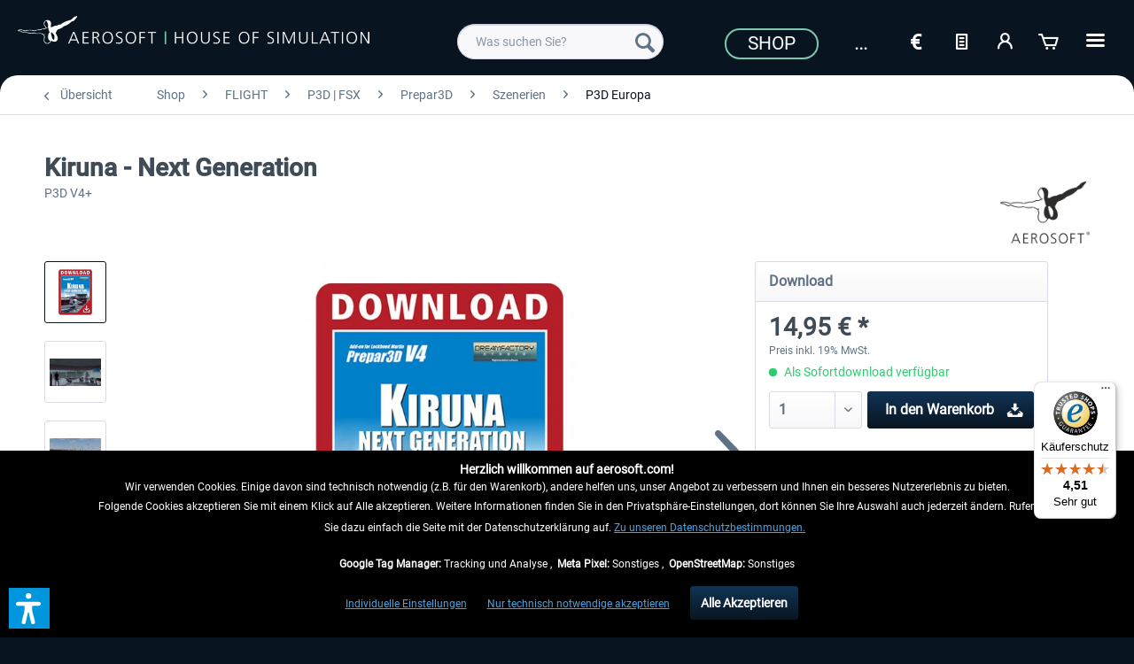

--- FILE ---
content_type: text/html; charset=UTF-8
request_url: https://www.aerosoft.com/de/shop/flight/p3d-fsx/prepar3d/szenerien/p3d-europa/2997/kiruna-next-generation
body_size: 29258
content:
<!DOCTYPE html> <html class="no-js" lang="de_DE" itemscope="itemscope" itemtype="https://schema.org/WebPage"> <head> <meta charset="utf-8"> <meta name="author" content="" /> <meta name="robots" content="index,follow" /> <meta name="revisit-after" content="7 days" /> <meta name="keywords" content="Kiruna - Next Generation,kiruna,next generation,prepar3d,p3d v4" /> <meta name="description" content="Entdecken Sie das Prepar3D V4 Kiruna - Next Generation im Aerosoft Online Shop. Erhältlich als Download für PC!" /> <meta property="og:type" content="product" /> <meta property="og:site_name" content="Aerosoft Shop" /> <meta property="og:url" content="https://www.aerosoft.com/de/shop/flight/p3d-fsx/prepar3d/szenerien/p3d-europa/2997/kiruna-next-generation" /> <meta property="og:title" content="Kiruna - Next Generation" /> <meta property="og:description" content="Der Flughafen Kiruna ist der nördlichste Flughafen in Schweden. Er liegt etwa zehn Kilometer vom Stadtzentrum von Kiruna entfernt. Der Flughafen wird…" /> <meta property="og:image" content="https://www.aerosoft.com/media/image/5a/54/26/Kiruna-Next-Generation.jpg" /> <meta property="product:brand" content="Aerosoft" /> <meta property="product:price" content="14,95" /> <meta property="product:product_link" content="https://www.aerosoft.com/de/shop/flight/p3d-fsx/prepar3d/szenerien/p3d-europa/2997/kiruna-next-generation" /> <meta name="twitter:card" content="product" /> <meta name="twitter:site" content="Aerosoft Shop" /> <meta name="twitter:title" content="Kiruna - Next Generation" /> <meta name="twitter:description" content="Der Flughafen Kiruna ist der nördlichste Flughafen in Schweden. Er liegt etwa zehn Kilometer vom Stadtzentrum von Kiruna entfernt. Der Flughafen wird…" /> <meta name="twitter:image" content="https://www.aerosoft.com/media/image/5a/54/26/Kiruna-Next-Generation.jpg" /> <meta itemprop="copyrightHolder" content="Aerosoft Shop" /> <meta itemprop="copyrightYear" content="2020" /> <meta itemprop="isFamilyFriendly" content="True" /> <meta itemprop="image" content="https://www.aerosoft.com/media/image/4e/e9/53/aerosoft-logo-claims.png" /> <meta name="viewport" content="width=device-width, initial-scale=1.0"> <meta name="mobile-web-app-capable" content="yes"> <meta name="apple-mobile-web-app-title" content="Aerosoft Shop"> <meta name="apple-mobile-web-app-capable" content="yes"> <meta name="apple-mobile-web-app-status-bar-style" content="default"> <link rel="alternate" hreflang="de-DE" href="https://www.aerosoft.com/de/shop/flight/p3d-fsx/prepar3d/szenerien/p3d-europa/2997/kiruna-next-generation" /> <link rel="alternate" hreflang="en-GB" href="https://www.aerosoft.com/en/shop/flight/p3d-fsx/prepar3d/sceneries/p3d-europe/2997/kiruna-next-generation" /> <link rel="alternate" hreflang="es-ES" href="https://www.aerosoft.com/es/tienda/flight/p3d-fsx/prepar3d/escenarios/p3d-europa/2997/kiruna-next-generation" /> <link rel="alternate" hreflang="fr-FR" href="https://www.aerosoft.com/fr/boutique/flight/p3d-fsx/prepar3d/scenes/p3d-europe/2997/kiruna-next-generation" /> <link rel="alternate" hreflang="it-IT" href="https://www.aerosoft.com/it/negozio/flight/p3d-fsx/prepar3d/sceneries/p3d-europa/2997/kiruna-next-generation" /> <link rel="apple-touch-icon-precomposed" href="https://www.aerosoft.com/media/image/d0/07/47/as_apple-icon-180x180.png"> <link rel="shortcut icon" href="https://www.aerosoft.com/media/unknown/8b/0f/57/as-favicon.ico"> <meta name="msapplication-navbutton-color" content="#081521" /> <meta name="application-name" content="Aerosoft Shop" /> <meta name="msapplication-starturl" content="https://www.aerosoft.com/de/" /> <meta name="msapplication-window" content="width=1024;height=768" /> <meta name="msapplication-TileImage" content="https://www.aerosoft.com/media/image/05/a6/f5/as_ms-icon-150x150.png"> <meta name="msapplication-TileColor" content="#081521"> <meta name="theme-color" content="#081521" /> <link rel="canonical" href="https://www.aerosoft.com/de/shop/flight/p3d-fsx/prepar3d/szenerien/p3d-europa/2997/kiruna-next-generation" /> <title itemprop="name">Kiruna - Next Generation | Aerosoft Shop</title> <link href="/web/cache/1768300325_026d16d8fe56cd28b075aa5f13016335.css" media="all" rel="stylesheet" type="text/css" /> <script>
var mndCookieExpireDays = '31';
var mndCookieGACode = '';
var mndCookieGAOptIn = 'true';
var mndCookieShowPrivacySettingsLink = 'true';
var mndCookieShowPrivacySettingsLinkText = 'Individuelle Einstellungen';
var mndCookiePixelInstalled = '';
var mndCookieVersion = '1';
var mndCookiePrivacyLink = 'shopware.php?sViewport=custom&sCustom=54';
var mndCookieImprintLink = '/impressum';
var mndCookieReloadPage = 'true';
var mndCookieReloadAddUtm = 'false';
var mndCookieCustomTrackingCookiesJSON = JSON.parse(JSON.stringify([{"Name":"Google Tag Manager","Cookie":"googletag-is-active","Setting":"Opt-In","description":"","type":"mndCookieTypeTracking"},{"Name":"Meta Pixel","Cookie":"fbpixel-is-active","Setting":"Opt-In","description":"","type":"mndCookieTypeElse"},{"Name":"OpenStreetMap","Cookie":"streetmaps-is-active","Setting":"Opt-In","description":"","type":"mndCookieTypeElse"}]));
var mndCookieHideCloseButton = 'true';
var mndIsSecureShop = true;
// Simple function to read cookies
function mndGetTrackingCookie(name) {
var nameEQ = name + "=";
var ca = document.cookie.split(';');
for(var i=0;i < ca.length;i++) {
var c = ca[i];
while (c.charAt(0)==' ') c = c.substring(1,c.length);
if (c.indexOf(nameEQ) == 0) return c.substring(nameEQ.length,c.length);
}
return null;
}
// Custom JS function from plugin config
var mndCustomJs = function() {
}
// Set GA cookie and window attribute
if (mndCookieGACode !== '') {
var mndCookieGACodeArray = mndCookieGACode.split(',');
if(mndCookieGAOptIn === 'true' && mndGetTrackingCookie('mnd-ga-opted-in') !== 'true') {
mndCookieGACodeArray.forEach(function(el, index, array){
var gaProperty = mndCookieGACodeArray[index];
var disableStr = 'ga-disable-' + gaProperty;
if (mndIsSecureShop !== undefined && mndIsSecureShop === true) {
document.cookie = disableStr + '=true; expires=Thu, 31 Dec 2118 23:59:59 UTC; path=/; secure';
} else {
document.cookie = disableStr + '=true; expires=Thu, 31 Dec 2118 23:59:59 UTC; path=/;';
}
window[disableStr] = true;
});
} else {
mndCookieGACodeArray.forEach(function(el, index, array){
var gaProperty = mndCookieGACodeArray[index];
var disableStr = 'ga-disable-' + gaProperty;
if (mndGetTrackingCookie(disableStr) === 'true') {
window[disableStr] = true;
}
});
}
}
// Set data layer attributes
window.dataLayer = window.dataLayer || [];
// Check custom tracking codes and set data layers
for(var i = 0; i < mndCookieCustomTrackingCookiesJSON.length; i++) {
var obj = mndCookieCustomTrackingCookiesJSON[i];
if(obj.Name != '' && obj.Cookie != '') {
if(obj.Setting === 'Opt-In' && mndGetTrackingCookie(obj.Cookie) !== 'true') {
if (mndIsSecureShop !== undefined && mndIsSecureShop === true) {
document.cookie = obj.Cookie+'=false; expires=Thu, 31 Dec 2118 23:59:59 UTC; path=/; secure';
} else {
document.cookie = obj.Cookie+'=false; expires=Thu, 31 Dec 2118 23:59:59 UTC; path=/;';
}
}
if(obj.Setting === 'Opt-Out' && mndGetTrackingCookie(obj.Cookie) != 'false') {
if (mndIsSecureShop !== undefined && mndIsSecureShop === true) {
document.cookie = obj.Cookie+'=true; expires=Thu, 31 Dec 2118 23:59:59 UTC; path=/; secure';
} else {
document.cookie = obj.Cookie+'=true; expires=Thu, 31 Dec 2118 23:59:59 UTC; path=/;';
}
}
}
if(obj.Cookie != '') {
var layerName = obj.Cookie;
arr = [];
if(mndGetTrackingCookie(obj.Cookie) === 'true') {
arr[layerName] = 'active';
window.dataLayer.push(arr);
} else {
arr[layerName] = 'inactive';
window.dataLayer.push(arr);
}
}
}
</script>  <script type="text/javascript" src="https://widget.trustpilot.com/bootstrap/v5/tp.widget.bootstrap.min.js" async></script>   <script>
if(mndGetTrackingCookie('fbpixel-is-active') == 'true') {
var tag = document.createElement('script');
var script = '!function (f, b, e, v, n, t, s){' +
'if (f.fbq)' +
'return;n = f.fbq = function () {' +
'n.callMethod ?' +
'n.callMethod.apply(n, arguments) : n.queue.push(arguments)};' +
'if (!f._fbq)' +
'f._fbq = n;n.push = n;n.loaded = !0;n.version = "2.0";' +
'n.queue = [];t = b.createElement(e);t.async = !0;' +
't.src = v;s = b.getElementsByTagName(e)[0];' +
's.parentNode.insertBefore(t, s)}' +
'(window, document, "script", "https://connect.facebook.net/en_US/fbevents.js");fbq("init", "528714644185709");' +
'fbq("track", "PageView");';
tag.append(script);
document.addEventListener('DOMContentLoaded', function (event) {
var dontTrackObject = document.querySelectorAll('[data-fbpixel]')[0];
if (dontTrackObject != null) {
dontTrackObject.addEventListener('click', function (e) {
e.preventDefault();
localStorage.setItem('DontTrackMe', true);
alert('Das Tracking für Facebook Remarketing wurde deaktiviert!');
});
}
if (localStorage.getItem('DontTrackMe') == null) {
document.body.append(tag);
}
});
}
</script>  <script> if(mndGetTrackingCookie('googletag-is-active') == 'true') { document.write('<script async src="https://www.googletagmanager.com/gtag/js?id=G-C2BNFGSRPJ"></' + 'script>');
window.dataLayer = window.dataLayer || [];
function gtag(){dataLayer.push(arguments);}
gtag('js', new Date());
gtag('config', 'G-C2BNFGSRPJ');
}
</script> <script>var dv_accessibility_options = {"language":"de","standardToolPosition":6,"openToolKey":"ctrlQ","filters":{"height":"","displayBlock":".cart--amount,.cart--display,.cart--quantity","lineHeight":".account--display,.filter-panel--title,.navigation--signin-btn,.cart--amount,.cookie-permission--decline-button,.cookie-permission--configure-button,.cart--display","wrapInput":".main-search--form"},"enabledModules":{"keyboardNav":"1","contrast":"1","highlightLinks":"1","biggerText":"1","textSpacing":"1","legibleFonts":"1","bigCursor":"1","readingGuide":"1","tooltips":"1","pauseAnimations":"1"},"enableResetButton":"1","enablePageStructureButton":"1","enablePositionButton":"1","moduleKeyboardNav":{"frameColor":"#ff0000"},"moduleContrast":{"useInverseColors":"1","useDarkContrast":"1","useLightContrast":"1","useDesaturate":"1"},"moduleHighlightLinks":{"color":"#ffff00","background":"#00d1113a","highlightColor":"#000000"},"moduleLegibleFonts":["dvaccess-legible-fonts","dvaccess-legible-fonts-1"],"moduleBigCursor":{"imageURL":"[data-uri]"},"moduleReadingGuide":{"color":"#ff0000","background":"#000000","readingGuideColor":"#ff0000"},"snippets":{"copyright":"powered by <a href=https://designverign.de target=_blank rel=noopener title=designverign>designverign</a>","app.toggle.label":"Accessibility Tool ausklappen","menu.title":"Barrierefrei Hilfswerkzeuge","menu.button.move":"Icon verschieben","menu.button.page-structure":"Seiten-Struktur","menu.button.reset":"Zur\u00fccksetzen","menu.header.headers":"\u00dcberschriften","menu.header.landmarks":"Landmarks","menu.header.links":"Links","menu.position.left-top":"links oben","menu.position.left-center":"links zentriert","menu.position.left-bottom":"links unten","menu.position.right-top":"rechts oben","menu.position.right-center":"rechts mitte","menu.position.right-bottom":"rechts unten","menu.position.center-top":"mitte oben","menu.position.center-bottom":"mitte unten","module.button.bigger-text":"Gr\u00f6\u00dferer Text","module.button.bigger-text.0":"Gr\u00f6\u00dferer Text","module.button.bigger-text.1":"Gr\u00f6\u00dferer Text","module.button.bigger-text.2":"Gr\u00f6\u00dferer Text","module.button.bigger-text.3":"Gr\u00f6\u00dferer Text","module.button.cursor":"Mauszeiger","module.button.cursor.0":"Gro\u00dfer Mauszeiger","module.button.contrast":"Kontrast +","module.button.contrast.0":"Invertierte Farben","module.button.contrast.1":"Dunkler Kontrast","module.button.contrast.2":"Heller Kontrast","module.button.contrast.3":"Schwarz-Wei\u00df","module.button.highlight-links":"Links hervorheben","module.button.keyboard-nav":"Navigation per Tab-Taste","module.button.legible-fonts":"Schriftart","module.button.legible-fonts.0":"Lesbare Schriftart","module.button.legible-fonts.1":"Legasthenie freundlich","module.button.pause-animations":"Animationen pausieren","module.button.pause-animations.0":"Animationen abspielen","module.button.reading-guide":"Lese-F\u00fchrung","module.button.reading-guide.0":"Lese-F\u00fchrung","module.button.reading-guide.1":"Lese-F\u00fchrung","module.button.reading-guide.modal-title":"Hinweis","module.button.reading-guide.modal-text":"Tippen Sie kurz auf dem Bildschirm um die Lesef\u00fchrung auszurichten.","module.button.reading-guide.modal-button-text":"Verstanden","module.button.text-spacing":"Zeichen-Abstand","module.button.text-spacing.0":"Kleiner Abstand","module.button.text-spacing.1":"Moderater Abstand","module.button.text-spacing.2":"Gro\u00dfer Abstand","module.button.tooltips":"Zus\u00e4tzliche Beschreibung"},"reloadOnXHR":false};</script> <link href="/custom/plugins/VerignDvAccessibility/Resources/public/css/dvaccess.min.css" media="all" rel="stylesheet" type="text/css" /> <link href="/custom/plugins/VerignDvAccessibility/Resources/public/css/shopwareaccess.css" media="all" rel="stylesheet" type="text/css" /> </head> <body class="is--ctl-detail is--act-index" > <div class="page-wrap"> <noscript class="noscript-main"> <div class="alert is--warning"> <div class="alert--icon"> <i class="icon--element icon--warning"></i> </div> <div class="alert--content"> Um Aerosoft&#x20;Shop in vollem Umfang nutzen zu k&ouml;nnen, empfehlen wir Ihnen Javascript in Ihrem Browser zu aktiveren. </div> </div> </noscript> <header class="header-main"> <div class="container header--navigation"> <div class="logo-main block-group" role="banner"> <div> <div class="logo--shop block"> <a class="logo--link" href="https://www.aerosoft.com/de/" title="Aerosoft Shop - zur Startseite wechseln"> <picture> <source srcset="https://www.aerosoft.com/media/image/4e/e9/53/aerosoft-logo-claims.png" media="(min-width: 78.75em)"> <source srcset="https://www.aerosoft.com/media/image/4e/e9/53/aerosoft-logo-claims.png" media="(min-width: 64em)"> <source srcset="https://www.aerosoft.com/media/image/4e/e9/53/aerosoft-logo-claims.png" media="(min-width: 48em)"> <img srcset="https://www.aerosoft.com/media/image/e3/41/10/aerosoft-logo-claims3eKdl2LstzoIA.png" alt="Aerosoft Shop - zur Startseite wechseln" /> </picture> </a> </div> </div> </div> <nav class="shop--navigation block-group"> <ul class="navigation--list block-group" role="menubar"> <li class="navigation--entry entry--menu-left" role="menuitem"> <a class="entry--link entry--trigger btn is--icon-left" href="#offcanvas--left" data-offcanvas="true" data-offCanvasSelector=".sidebar-main" aria-label=""> <i class="icon--menu"></i> </a> </li> <li class="navigation--entry entry--search" role="menuitem" data-search="true" aria-haspopup="true" data-minLength="3"> <a class="btn entry--link entry--trigger" href="#show-hide--search" title="Suche anzeigen / schließen" aria-label="Suche anzeigen / schließen"> <i class="icon--search"></i> <span class="search--display">Suchen</span> </a> <form action="/de/search" method="get" class="main-search--form"> <input type="search" name="sSearch" class="main-search--field" autocomplete="off" autocapitalize="off" placeholder="Was suchen Sie?" maxlength="40" /> <button type="submit" class="main-search--button" aria-label="Suchen"> <i class="icon--search"></i> <span class="main-search--text">Suchen</span> </button> <div class="form--ajax-loader">&nbsp;</div> </form> <div class="main-search--results"></div> </li> <li class="navigation--entry entry--notepad" role="menuitem"> <a href="https://www.aerosoft.com/de/note" title="Merkzettel" class="btn"> <i class="icon--text"></i> </a> </li> <li class="navigation--entry entry--account" role="menuitem" data-offcanvas="true" data-offCanvasSelector=".account--dropdown-navigation"> <a href="https://www.aerosoft.com/de/account" title="Mein Konto" aria-label="Mein Konto" class="btn is--icon-left entry--link account--link"> <i class="icon--account"></i> <span class="account--display"> Mein Konto </span> </a> </li> <li class="navigation--entry entry--cart" role="menuitem"> <a class="btn is--icon-left cart--link" href="https://www.aerosoft.com/de/checkout/cart" title="Warenkorb" aria-label="Warenkorb"> <span class="cart--display"> Warenkorb </span> <span class="badge is--primary is--minimal cart--quantity is--hidden">0</span> <i class="icon--basket"></i> <span class="cart--amount"> 0,00&nbsp;&euro; * </span> </a> <div class="ajax-loader">&nbsp;</div> </li> </ul> </nav> <div id="scroll-up"> <a href="#"><i class="icon--arrow-up"></i><br> </a> </div> <div class="logo--right"> <div class="top-bar"> <div style="background: #081521; min-height: 33px; padding-top: 5px;"> <nav class="top-bar--navigation" role="menubar"> <div class="navigation--entry"> <a href="https://www.aerosoft.com/de/shop/"><button class="as--button-topbar">Shop</button></a> </div> <div class="navigation--entry"> <form method="post" class="language--form"> <div class="navigation--entry entry--notepad" role="menuitem"> <select name="__shop" class="as_btn--language--switch" data-auto-submit="true" title="Sprache"> <option value="1" selected="selected"> De </option> <option value="2" > En </option> <option value="5" > Es </option> <option value="6" > Fr </option> <option value="9" > It </option> </select> </div> <input type="hidden" name="__redirect" value="1"> </form> </div> <div class="navigation--entry entry--notepad" role="menuitem"> <select onChange="window.location.href=this.value" class="btn" title="Währungswechsel"> <option data-content="<i class='icon--text'></i> aria-hidden='true'></i>Option1" value="//www.aerosoft.com/en">€</option> <option value="//www.aerosoft.com/us" >$</option> </select> </div> <li class="navigation--entry entry--notepad" role="menuitem"> <a href="https://www.aerosoft.com/de/note" title="Merkzettel" class="btn"> <i class="icon--text"></i> </a> </li> <li class="navigation--entry entry--account" role="menuitem" data-offcanvas="true" data-offCanvasSelector=".account--dropdown-navigation"> <a href="https://www.aerosoft.com/de/account" title="Mein Konto" aria-label="Mein Konto" class="btn is--icon-left entry--link account--link"> <i class="icon--account"></i> <span class="account--display"> Mein Konto </span> </a> </li> <li class="navigation--entry entry--cart" role="menuitem"> <a class="btn is--icon-left cart--link" href="https://www.aerosoft.com/de/checkout/cart" title="Warenkorb" aria-label="Warenkorb"> <span class="cart--display"> Warenkorb </span> <span class="badge is--primary is--minimal cart--quantity is--hidden">0</span> <i class="icon--basket"></i> <span class="cart--amount"> 0,00&nbsp;&euro; * </span> </a> <div class="ajax-loader">&nbsp;</div> </li> <div class="as-dropdown"> <div class="navigation--entry"> <a href="#" class="btn"> <i class="icon--list3"></i> </a> </div> <div class="as-dropdown-content"> <ul class="advanced-menu menu--list menu--level-0 columns--1" style="width: 100%;"> <li class="menu--list-item item--level-0 is--active" role="menuitem"> <a class="menu--list-item-link is--active" href="https://www.aerosoft.com/de/shop/" title="Shop" aria-label="Shop" itemprop="url"> <span itemprop="name">Shop</span> </a> </li> <li class="menu--list-item item--level-0" role="menuitem"> <a class="menu--list-item-link" href="https://www.aerosoft.com/de/unternehmen" title="Unternehmen " aria-label="Unternehmen " itemprop="url"> <span itemprop="name">Unternehmen </span> </a> </li> <li class="menu--list-item item--level-0" role="menuitem"> <a class="menu--list-item-link" href="https://www.gamespress.com/Aerosoft" title="Presse" aria-label="Presse" itemprop="url" target="_blank" rel="nofollow noopener"> <span itemprop="name">Presse</span> </a> </li> <li class="menu--list-item item--level-0" role="menuitem"> <a class="menu--list-item-link" href="https://www.aerosoft.com/de/kontakt" title="Kontakt" aria-label="Kontakt" itemprop="url"> <span itemprop="name">Kontakt</span> </a> </li> </ul> </div> </div> </nav> </div> </div> </div> <div class="container--ajax-cart" data-collapse-cart="true" data-displayMode="offcanvas"></div> </div> </header> <section class="content-main container block-group"> <nav class="content--breadcrumb block"> <a class="breadcrumb--button breadcrumb--link" href="https://www.aerosoft.com/de/shop/flight/p3d-fsx/prepar3d/szenerien/p3d-europa/" title="Übersicht"> <i class="icon--arrow-left"></i> <span class="breadcrumb--title">Übersicht</span> </a> <ul class="breadcrumb--list" role="menu" itemscope itemtype="https://schema.org/BreadcrumbList"> <li role="menuitem" class="breadcrumb--entry" itemprop="itemListElement" itemscope itemtype="https://schema.org/ListItem"> <a class="breadcrumb--link" href="https://www.aerosoft.com/de/shop/" title="Shop" itemprop="item"> <link itemprop="url" href="https://www.aerosoft.com/de/shop/" /> <span class="breadcrumb--title" itemprop="name">Shop</span> </a> <meta itemprop="position" content="0" /> </li> <li role="none" class="breadcrumb--separator"> <i class="icon--arrow-right"></i> </li> <li role="menuitem" class="breadcrumb--entry" itemprop="itemListElement" itemscope itemtype="https://schema.org/ListItem"> <a class="breadcrumb--link" href="https://www.aerosoft.com/de/shop/flight/" title="FLIGHT" itemprop="item"> <link itemprop="url" href="https://www.aerosoft.com/de/shop/flight/" /> <span class="breadcrumb--title" itemprop="name">FLIGHT</span> </a> <meta itemprop="position" content="1" /> </li> <li role="none" class="breadcrumb--separator"> <i class="icon--arrow-right"></i> </li> <li role="menuitem" class="breadcrumb--entry" itemprop="itemListElement" itemscope itemtype="https://schema.org/ListItem"> <a class="breadcrumb--link" href="https://www.aerosoft.com/de/shop/flight/p3d-fsx/" title="P3D | FSX" itemprop="item"> <link itemprop="url" href="https://www.aerosoft.com/de/shop/flight/p3d-fsx/" /> <span class="breadcrumb--title" itemprop="name">P3D | FSX</span> </a> <meta itemprop="position" content="2" /> </li> <li role="none" class="breadcrumb--separator"> <i class="icon--arrow-right"></i> </li> <li role="menuitem" class="breadcrumb--entry" itemprop="itemListElement" itemscope itemtype="https://schema.org/ListItem"> <a class="breadcrumb--link" href="https://www.aerosoft.com/de/shop/flight/p3d-fsx/prepar3d/" title="Prepar3D" itemprop="item"> <link itemprop="url" href="https://www.aerosoft.com/de/shop/flight/p3d-fsx/prepar3d/" /> <span class="breadcrumb--title" itemprop="name">Prepar3D</span> </a> <meta itemprop="position" content="3" /> </li> <li role="none" class="breadcrumb--separator"> <i class="icon--arrow-right"></i> </li> <li role="menuitem" class="breadcrumb--entry" itemprop="itemListElement" itemscope itemtype="https://schema.org/ListItem"> <a class="breadcrumb--link" href="https://www.aerosoft.com/de/shop/flight/p3d-fsx/prepar3d/szenerien/" title="Szenerien" itemprop="item"> <link itemprop="url" href="https://www.aerosoft.com/de/shop/flight/p3d-fsx/prepar3d/szenerien/" /> <span class="breadcrumb--title" itemprop="name">Szenerien</span> </a> <meta itemprop="position" content="4" /> </li> <li role="none" class="breadcrumb--separator"> <i class="icon--arrow-right"></i> </li> <li role="menuitem" class="breadcrumb--entry is--active" itemprop="itemListElement" itemscope itemtype="https://schema.org/ListItem"> <a class="breadcrumb--link" href="https://www.aerosoft.com/de/shop/flight/p3d-fsx/prepar3d/szenerien/p3d-europa/" title="P3D Europa" itemprop="item"> <link itemprop="url" href="https://www.aerosoft.com/de/shop/flight/p3d-fsx/prepar3d/szenerien/p3d-europa/" /> <span class="breadcrumb--title" itemprop="name">P3D Europa</span> </a> <meta itemprop="position" content="5" /> </li> </ul> </nav> <nav class="product--navigation"> <a href="#" class="navigation--link link--prev"> <div class="link--prev-button"> <span class="link--prev-inner">Zurück</span> </div> <div class="image--wrapper"> <div class="image--container"></div> </div> </a> <a href="#" class="navigation--link link--next"> <div class="link--next-button"> <span class="link--next-inner">Vor</span> </div> <div class="image--wrapper"> <div class="image--container"></div> </div> </a> </nav> <div class="content-main--inner"> <aside class="sidebar-main off-canvas"> <div class="navigation--smartphone"> <ul class="navigation--list "> <li class="navigation--entry entry--close-off-canvas"> <a href="#close-categories-menu" title="Menü schließen" class="navigation--link"> Menü schließen <i class="icon--arrow-right"></i> </a> </li> </ul> <div class="mobile--switches"> <div class="navigation--entry"> <form method="post" class="language--form"> <div class="navigation--entry entry--notepad" role="menuitem"> <select name="__shop" class="as_btn--language--switch" data-auto-submit="true" title="Sprache"> <option value="1" selected="selected"> De </option> <option value="2" > En </option> <option value="5" > Es </option> <option value="6" > Fr </option> <option value="9" > It </option> </select> </div> <input type="hidden" name="__redirect" value="1"> </form> </div> <div class="navigation--entry entry--notepad" role="menuitem"> <select onChange="window.location.href=this.value" class="btn" title="Währungswechsel"> <option data-content="<i class='icon--text'></i> aria-hidden='true'></i>Option1" value="//www.aerosoft.com/en">€</option> <option value="//www.aerosoft.com/us" >$</option> </select> </div> </div> </div> <div class="sidebar--categories-wrapper" data-subcategory-nav="true" data-mainCategoryId="3" data-categoryId="1805" data-fetchUrl="/de/widgets/listing/getCategory/categoryId/1805"> <div class="categories--headline navigation--headline"> Kategorien </div> <div class="sidebar--categories-navigation"> <ul class="sidebar--navigation categories--navigation navigation--list is--drop-down is--level0 is--rounded" role="menu"> <li class="navigation--entry is--active has--sub-categories has--sub-children" role="menuitem"> <a class="navigation--link is--active has--sub-categories link--go-forward" href="https://www.aerosoft.com/de/shop/" data-categoryId="2137" data-fetchUrl="/de/widgets/listing/getCategory/categoryId/2137" title="Shop"> Shop <span class="is--icon-right"> <i class="icon--arrow-right"></i> </span> </a> <ul class="sidebar--navigation categories--navigation navigation--list is--level1 is--rounded" role="menu"> <li class="navigation--entry is--active has--sub-categories has--sub-children" role="menuitem"> <a class="navigation--link is--active has--sub-categories link--go-forward" href="https://www.aerosoft.com/de/shop/flight/" data-categoryId="2342" data-fetchUrl="/de/widgets/listing/getCategory/categoryId/2342" title="FLIGHT"> FLIGHT <span class="is--icon-right"> <i class="icon--arrow-right"></i> </span> </a> <ul class="sidebar--navigation categories--navigation navigation--list is--level2 navigation--level-high is--rounded" role="menu"> <li class="navigation--entry" role="menuitem"> <a class="navigation--link" href="https://www.aerosoft.com/de/shop/flight/neuheiten/" data-categoryId="2354" data-fetchUrl="/de/widgets/listing/getCategory/categoryId/2354" title="Neuheiten"> Neuheiten </a> </li> <li class="navigation--entry has--sub-children" role="menuitem"> <a class="navigation--link link--go-forward" href="https://www.aerosoft.com/de/shop/flight/microsoft-flight-simulator/" data-categoryId="1581" data-fetchUrl="/de/widgets/listing/getCategory/categoryId/1581" title="Microsoft Flight Simulator"> Microsoft Flight Simulator <span class="is--icon-right"> <i class="icon--arrow-right"></i> </span> </a> </li> <li class="navigation--entry has--sub-children" role="menuitem"> <a class="navigation--link link--go-forward" href="https://www.aerosoft.com/de/shop/flight/x-plane/" data-categoryId="2162" data-fetchUrl="/de/widgets/listing/getCategory/categoryId/2162" title="X-Plane"> X-Plane <span class="is--icon-right"> <i class="icon--arrow-right"></i> </span> </a> </li> <li class="navigation--entry is--active has--sub-categories has--sub-children" role="menuitem"> <a class="navigation--link is--active has--sub-categories link--go-forward" href="https://www.aerosoft.com/de/shop/flight/p3d-fsx/" data-categoryId="2310" data-fetchUrl="/de/widgets/listing/getCategory/categoryId/2310" title="P3D | FSX"> P3D | FSX <span class="is--icon-right"> <i class="icon--arrow-right"></i> </span> </a> <ul class="sidebar--navigation categories--navigation navigation--list is--level3 navigation--level-high is--rounded" role="menu"> <li class="navigation--entry is--active has--sub-categories has--sub-children" role="menuitem"> <a class="navigation--link is--active has--sub-categories link--go-forward" href="https://www.aerosoft.com/de/shop/flight/p3d-fsx/prepar3d/" data-categoryId="1616" data-fetchUrl="/de/widgets/listing/getCategory/categoryId/1616" title="Prepar3D"> Prepar3D <span class="is--icon-right"> <i class="icon--arrow-right"></i> </span> </a> <ul class="sidebar--navigation categories--navigation navigation--list is--level4 navigation--level-high is--rounded" role="menu"> <li class="navigation--entry" role="menuitem"> <a class="navigation--link" href="https://www.aerosoft.com/de/shop/flight/p3d-fsx/prepar3d/flugzeuge/" data-categoryId="1623" data-fetchUrl="/de/widgets/listing/getCategory/categoryId/1623" title="Flugzeuge"> Flugzeuge </a> </li> <li class="navigation--entry is--active has--sub-categories has--sub-children" role="menuitem"> <a class="navigation--link is--active has--sub-categories link--go-forward" href="https://www.aerosoft.com/de/shop/flight/p3d-fsx/prepar3d/szenerien/" data-categoryId="1622" data-fetchUrl="/de/widgets/listing/getCategory/categoryId/1622" title="Szenerien"> Szenerien <span class="is--icon-right"> <i class="icon--arrow-right"></i> </span> </a> <ul class="sidebar--navigation categories--navigation navigation--list is--level5 navigation--level-high is--rounded" role="menu"> <li class="navigation--entry is--active" role="menuitem"> <a class="navigation--link is--active" href="https://www.aerosoft.com/de/shop/flight/p3d-fsx/prepar3d/szenerien/p3d-europa/" data-categoryId="1805" data-fetchUrl="/de/widgets/listing/getCategory/categoryId/1805" title="P3D Europa"> P3D Europa </a> </li> <li class="navigation--entry" role="menuitem"> <a class="navigation--link" href="https://www.aerosoft.com/de/shop/flight/p3d-fsx/prepar3d/szenerien/p3d-afrika/" data-categoryId="1806" data-fetchUrl="/de/widgets/listing/getCategory/categoryId/1806" title="P3D Afrika"> P3D Afrika </a> </li> <li class="navigation--entry" role="menuitem"> <a class="navigation--link" href="https://www.aerosoft.com/de/shop/flight/p3d-fsx/prepar3d/szenerien/p3d-antarktika/" data-categoryId="1808" data-fetchUrl="/de/widgets/listing/getCategory/categoryId/1808" title="P3D Antarktika"> P3D Antarktika </a> </li> <li class="navigation--entry" role="menuitem"> <a class="navigation--link" href="https://www.aerosoft.com/de/shop/flight/p3d-fsx/prepar3d/szenerien/p3d-asien/" data-categoryId="1809" data-fetchUrl="/de/widgets/listing/getCategory/categoryId/1809" title="P3D Asien"> P3D Asien </a> </li> <li class="navigation--entry" role="menuitem"> <a class="navigation--link" href="https://www.aerosoft.com/de/shop/flight/p3d-fsx/prepar3d/szenerien/p3d-australien-ozeanien/" data-categoryId="1810" data-fetchUrl="/de/widgets/listing/getCategory/categoryId/1810" title="P3D Australien | Ozeanien"> P3D Australien | Ozeanien </a> </li> <li class="navigation--entry" role="menuitem"> <a class="navigation--link" href="https://www.aerosoft.com/de/shop/flight/p3d-fsx/prepar3d/szenerien/p3d-nordamerika/" data-categoryId="1811" data-fetchUrl="/de/widgets/listing/getCategory/categoryId/1811" title="P3D Nordamerika"> P3D Nordamerika </a> </li> <li class="navigation--entry" role="menuitem"> <a class="navigation--link" href="https://www.aerosoft.com/de/shop/flight/p3d-fsx/prepar3d/szenerien/p3d-suedamerika/" data-categoryId="1812" data-fetchUrl="/de/widgets/listing/getCategory/categoryId/1812" title="P3D Südamerika"> P3D Südamerika </a> </li> </ul> </li> <li class="navigation--entry" role="menuitem"> <a class="navigation--link" href="https://www.aerosoft.com/de/shop/flight/p3d-fsx/prepar3d/tools/" data-categoryId="1624" data-fetchUrl="/de/widgets/listing/getCategory/categoryId/1624" title="Tools"> Tools </a> </li> </ul> </li> <li class="navigation--entry has--sub-children" role="menuitem"> <a class="navigation--link link--go-forward" href="https://www.aerosoft.com/de/shop/flight/p3d-fsx/flight-simulator-x/" data-categoryId="10" data-fetchUrl="/de/widgets/listing/getCategory/categoryId/10" title="Flight Simulator X"> Flight Simulator X <span class="is--icon-right"> <i class="icon--arrow-right"></i> </span> </a> </li> </ul> </li> <li class="navigation--entry" role="menuitem"> <a class="navigation--link" href="https://www.aerosoft.com/de/shop/flight/sonstige-simulatoren/" data-categoryId="36" data-fetchUrl="/de/widgets/listing/getCategory/categoryId/36" title="Sonstige Simulatoren"> Sonstige Simulatoren </a> </li> <li class="navigation--entry has--sub-children" role="menuitem"> <a class="navigation--link link--go-forward" href="https://www.aerosoft.com/de/shop/flight/hardware/" data-categoryId="2170" data-fetchUrl="/de/widgets/listing/getCategory/categoryId/2170" title="Hardware"> Hardware <span class="is--icon-right"> <i class="icon--arrow-right"></i> </span> </a> </li> </ul> </li> <li class="navigation--entry has--sub-children" role="menuitem"> <a class="navigation--link link--go-forward" href="https://www.aerosoft.com/de/shop/move/" data-categoryId="2343" data-fetchUrl="/de/widgets/listing/getCategory/categoryId/2343" title="MOVE"> MOVE <span class="is--icon-right"> <i class="icon--arrow-right"></i> </span> </a> </li> <li class="navigation--entry" role="menuitem"> <a class="navigation--link" href="https://www.aerosoft.com/de/shop/gutscheine/" data-categoryId="718" data-fetchUrl="/de/widgets/listing/getCategory/categoryId/718" title="Gutscheine"> Gutscheine </a> </li> <li class="navigation--entry has--sub-children" role="menuitem"> <a class="navigation--link link--go-forward as_menu_highlight" href="https://www.aerosoft.com/de/shop/sale/" data-categoryId="2166" data-fetchUrl="/de/widgets/listing/getCategory/categoryId/2166" title="Sale"> Sale <span class="is--icon-right"> <i class="icon--arrow-right"></i> </span> </a> </li> </ul> </li> <li class="navigation--entry has--sub-children" role="menuitem"> <a class="navigation--link link--go-forward" href="https://www.aerosoft.com/de/unternehmen" data-categoryId="2138" data-fetchUrl="/de/widgets/listing/getCategory/categoryId/2138" title="Unternehmen "> Unternehmen <span class="is--icon-right"> <i class="icon--arrow-right"></i> </span> </a> </li> <li class="navigation--entry" role="menuitem"> <a class="navigation--link" href="https://www.gamespress.com/Aerosoft" data-categoryId="2139" data-fetchUrl="/de/widgets/listing/getCategory/categoryId/2139" title="Presse" rel="nofollow noopener"> Presse </a> </li> <li class="navigation--entry" role="menuitem"> <a class="navigation--link" href="https://www.aerosoft.com/de/kontakt" data-categoryId="2140" data-fetchUrl="/de/widgets/listing/getCategory/categoryId/2140" title="Kontakt"> Kontakt </a> </li> </ul> </div> <div class="topseller panel has--border is--rounded"> <div class="topseller--title panel--title is--underline"> Topseller </div> <div class="product-slider topseller--content panel--body" data-product-slider="true"> <div class="product-slider--container"> <div class="product-slider--item"> <div class="product--box box--slider" data-page-index="" data-ordernumber="AS14190" data-category-id="1805"> <div class="box--content is--rounded"> <div class="product--badges"> <div class="product--badge badge--esd"> <i class="icon--download"></i> </div> </div> <div class="product--info"> <a href="https://www.aerosoft.com/de/shop/flight/p3d-fsx/prepar3d/szenerien/p3d-europa/2189/mega-airport-london-heathrow-professional" title="Mega Airport London Heathrow professional" class="product--image" > <span class="image--element"> <span class="image--media"> <img srcset="https://www.aerosoft.com/media/image/1d/96/59/Mega_Airport_London_Heathrow_professional_P3Dv4_200x200.png" alt="Mega Airport London Heathrow professional" data-extension="png" title="Mega Airport London Heathrow professional" /> </span> </span> </a> <a href="https://www.aerosoft.com/de/shop/flight/p3d-fsx/prepar3d/szenerien/p3d-europa/2189/mega-airport-london-heathrow-professional" class="product--title" title="Mega Airport London Heathrow professional"> Mega Airport London Heathrow professional </a> <div style="overflow: hidden; min-height: 18px;"> </div> <div class="product--price-info"> <div class="price--unit" title="Inhalt"> </div> <div class="product--price"> <span class="price--default is--nowrap"> <i class="icon--download"></i>&nbsp; 33,95&nbsp;&euro; * </span> </div> </div> </div> </div> </div> </div> <div class="product-slider--item"> <div class="product--box box--slider" data-page-index="" data-ordernumber="AS14748" data-category-id="1805"> <div class="box--content is--rounded"> <div class="product--badges"> <div class="product--badge badge--esd"> <i class="icon--download"></i> </div> </div> <div class="product--info"> <a href="https://www.aerosoft.com/de/shop/flight/p3d-fsx/flight-simulator-x/szenerien/fsx-europa/2795/fsdg-rhodos" title="FSDG - Rhodos" class="product--image" > <span class="image--element"> <span class="image--media"> <img srcset="https://www.aerosoft.com/media/image/c9/b0/0d/FSDG-Rhodes5d8b38b371c45_200x200.jpg" alt="FSDG - Rhodos" data-extension="jpg" title="FSDG - Rhodos" /> </span> </span> </a> <a href="https://www.aerosoft.com/de/shop/flight/p3d-fsx/flight-simulator-x/szenerien/fsx-europa/2795/fsdg-rhodos" class="product--title" title="FSDG - Rhodos"> FSDG - Rhodos </a> <div style="overflow: hidden; min-height: 18px;"> </div> <div class="product--price-info"> <div class="price--unit" title="Inhalt"> </div> <div class="product--price"> <span class="price--default is--nowrap"> <i class="icon--download"></i>&nbsp; 29,75&nbsp;&euro; * </span> </div> </div> </div> </div> </div> </div> <div class="product-slider--item"> <div class="product--box box--slider" data-page-index="" data-ordernumber="AS14283" data-category-id="1805"> <div class="box--content is--rounded"> <div class="product--badges"> <div class="product--badge badge--esd"> <i class="icon--download"></i> </div> </div> <div class="product--info"> <a href="https://www.aerosoft.com/de/shop/flight/p3d-fsx/flight-simulator-x/szenerien/fsx-europa/2276/hamburg-finkenwerder" title="Hamburg-Finkenwerder" class="product--image" > <span class="image--element"> <span class="image--media"> <img srcset="https://www.aerosoft.com/media/image/4d/74/90/hamburg-finkenwerder5a44b16225bb1_200x200.jpg" alt="Hamburg-Finkenwerder" data-extension="jpg" title="Hamburg-Finkenwerder" /> </span> </span> </a> <a href="https://www.aerosoft.com/de/shop/flight/p3d-fsx/flight-simulator-x/szenerien/fsx-europa/2276/hamburg-finkenwerder" class="product--title" title="Hamburg-Finkenwerder"> Hamburg-Finkenwerder </a> <div style="overflow: hidden; min-height: 18px;"> </div> <div class="product--price-info"> <div class="price--unit" title="Inhalt"> </div> <div class="product--price"> <span class="price--default is--nowrap"> <i class="icon--download"></i>&nbsp; 11,90&nbsp;&euro; * </span> </div> </div> </div> </div> </div> </div> <div class="product-slider--item"> <div class="product--box box--slider" data-page-index="" data-ordernumber="AS14163" data-category-id="1805"> <div class="box--content is--rounded"> <div class="product--badges"> <div class="product--badge badge--esd"> <i class="icon--download"></i> </div> </div> <div class="product--info"> <a href="https://www.aerosoft.com/de/shop/flight/p3d-fsx/prepar3d/szenerien/p3d-europa/2152/mega-airport-frankfurt-v2.0-professional" title="Mega Airport Frankfurt V2.0 professional" class="product--image" > <span class="image--element"> <span class="image--media"> <img srcset="https://www.aerosoft.com/media/image/41/2d/60/Mega_Airport_Frankfurt_V2-0_professional_P3Dv4_200x200.png" alt="Mega Airport Frankfurt V2.0 professional" data-extension="png" title="Mega Airport Frankfurt V2.0 professional" /> </span> </span> </a> <a href="https://www.aerosoft.com/de/shop/flight/p3d-fsx/prepar3d/szenerien/p3d-europa/2152/mega-airport-frankfurt-v2.0-professional" class="product--title" title="Mega Airport Frankfurt V2.0 professional"> Mega Airport Frankfurt V2.0 professional </a> <div style="overflow: hidden; min-height: 18px;"> </div> <div class="product--price-info"> <div class="price--unit" title="Inhalt"> </div> <div class="product--price"> <span class="price--default is--nowrap"> <i class="icon--download"></i>&nbsp; 34,95&nbsp;&euro; * </span> </div> </div> </div> </div> </div> </div> <div class="product-slider--item"> <div class="product--box box--slider" data-page-index="" data-ordernumber="AS14546" data-category-id="1805"> <div class="box--content is--rounded"> <div class="product--badges"> <div class="product--badge badge--esd"> <i class="icon--download"></i> </div> </div> <div class="product--info"> <a href="https://www.aerosoft.com/de/shop/flight/p3d-fsx/prepar3d/szenerien/p3d-europa/2853/genf-professional" title="Genf professional" class="product--image" > <span class="image--element"> <span class="image--media"> <img srcset="https://www.aerosoft.com/media/image/05/53/74/Geneva_professional_200x200.png" alt="Genf professional" data-extension="png" title="Genf professional" /> </span> </span> </a> <a href="https://www.aerosoft.com/de/shop/flight/p3d-fsx/prepar3d/szenerien/p3d-europa/2853/genf-professional" class="product--title" title="Genf professional"> Genf professional </a> <div style="overflow: hidden; min-height: 18px;"> </div> <div class="product--price-info"> <div class="price--unit" title="Inhalt"> </div> <div class="product--price"> <span class="price--default is--nowrap"> <i class="icon--download"></i>&nbsp; 27,95&nbsp;&euro; * </span> </div> </div> </div> </div> </div> </div> <div class="product-slider--item"> <div class="product--box box--slider" data-page-index="" data-ordernumber="AS15081" data-category-id="1805"> <div class="box--content is--rounded"> <div class="product--badges"> <div class="product--badge badge--esd"> <i class="icon--download"></i> </div> </div> <div class="product--info"> <a href="https://www.aerosoft.com/de/shop/flight/p3d-fsx/prepar3d/szenerien/p3d-europa/3157/sim-wings-pro-munich" title="sim-wings pro Munich" class="product--image" > <span class="image--element"> <span class="image--media"> <img srcset="https://www.aerosoft.com/media/image/80/ac/27/sim-wings_pro_Munich_200x200.png" alt="sim-wings pro Munich" data-extension="png" title="sim-wings pro Munich" /> </span> </span> </a> <a href="https://www.aerosoft.com/de/shop/flight/p3d-fsx/prepar3d/szenerien/p3d-europa/3157/sim-wings-pro-munich" class="product--title" title="sim-wings pro Munich"> sim-wings pro Munich </a> <div style="overflow: hidden; min-height: 18px;"> </div> <div class="product--price-info"> <div class="price--unit" title="Inhalt"> </div> <div class="product--price"> <span class="price--default is--nowrap"> <i class="icon--download"></i>&nbsp; 33,95&nbsp;&euro; * </span> </div> </div> </div> </div> </div> </div> <div class="product-slider--item"> <div class="product--box box--slider" data-page-index="" data-ordernumber="AS14318" data-category-id="1805"> <div class="box--content is--rounded"> <div class="product--badges"> <div class="product--badge badge--esd"> <i class="icon--download"></i> </div> </div> <div class="product--info"> <a href="https://www.aerosoft.com/de/shop/flight/p3d-fsx/prepar3d/szenerien/p3d-europa/2349/mega-airport-berlin-brandenburg-professional" title="Mega Airport Berlin Brandenburg professional" class="product--image" > <span class="image--element"> <span class="image--media"> <img srcset="https://www.aerosoft.com/media/image/e6/f6/93/Mega_Airport_Berlin-Brandenburg_professional_P3Dv4_200x200.png" alt="Mega Airport Berlin Brandenburg professional" data-extension="png" title="Mega Airport Berlin Brandenburg professional" /> </span> </span> </a> <a href="https://www.aerosoft.com/de/shop/flight/p3d-fsx/prepar3d/szenerien/p3d-europa/2349/mega-airport-berlin-brandenburg-professional" class="product--title" title="Mega Airport Berlin Brandenburg professional"> Mega Airport Berlin Brandenburg professional </a> <div style="overflow: hidden; min-height: 18px;"> </div> <div class="product--price-info"> <div class="price--unit" title="Inhalt"> </div> <div class="product--price"> <span class="price--default is--nowrap"> <i class="icon--download"></i>&nbsp; 29,95&nbsp;&euro; * </span> </div> </div> </div> </div> </div> </div> <div class="product-slider--item"> <div class="product--box box--slider" data-page-index="" data-ordernumber="AS13714" data-category-id="1805"> <div class="box--content is--rounded"> <div class="product--badges"> <div class="product--badge badge--esd"> <i class="icon--download"></i> </div> </div> <div class="product--info"> <a href="https://www.aerosoft.com/de/shop/flight/p3d-fsx/flight-simulator-x/szenerien/fsx-europa/1911/madeira-x-evolution" title="Madeira X Evolution" class="product--image" > <span class="image--element"> <span class="image--media"> <img srcset="https://www.aerosoft.com/media/image/c1/dd/01/madeiraxevolution_de-en5b6c45c461ae6_200x200.jpg" alt="Madeira X Evolution" data-extension="jpg" title="Madeira X Evolution" /> </span> </span> </a> <a href="https://www.aerosoft.com/de/shop/flight/p3d-fsx/flight-simulator-x/szenerien/fsx-europa/1911/madeira-x-evolution" class="product--title" title="Madeira X Evolution"> Madeira X Evolution </a> <div style="overflow: hidden; min-height: 18px;"> </div> <div class="product--price-info"> <div class="price--unit" title="Inhalt"> </div> <div class="product--price"> <span class="price--default is--nowrap"> <i class="icon--download"></i>&nbsp; 24,95&nbsp;&euro; * </span> </div> </div> </div> </div> </div> </div> </div> </div> </div> <div class="shop-sites--container is--rounded"> <div class="shop-sites--headline navigation--headline"> Informationen </div> <ul class="shop-sites--navigation sidebar--navigation navigation--list is--drop-down is--level0" role="menu"> <li class="navigation--entry" role="menuitem"> <a class="navigation--link" href="https://www.aerosoft.com/de/kontakt" title="Kontakt" data-categoryId="48" data-fetchUrl="/de/widgets/listing/getCustomPage/pageId/48" > Kontakt </a> </li> <li class="navigation--entry" role="menuitem"> <a class="navigation--link" href="http://support.aerosoft.com/index.php" title="Updates" data-categoryId="83" data-fetchUrl="/de/widgets/listing/getCustomPage/pageId/83" target="_blank" rel="nofollow noopener"> Updates </a> </li> <li class="navigation--entry" role="menuitem"> <a class="navigation--link" href="https://helpdesk.aerosoft.com" title="Support kontaktieren" data-categoryId="50" data-fetchUrl="/de/widgets/listing/getCustomPage/pageId/50" target="_blank" rel="nofollow noopener"> Support kontaktieren </a> </li> </ul> </div> </div> </aside> <div class="content--wrapper"> <div class="content product--details" itemscope itemtype="https://schema.org/Product" data-product-navigation="/de/widgets/listing/productNavigation" data-category-id="1805" data-main-ordernumber="AS14936" data-ajax-wishlist="true" data-compare-ajax="true" data-ajax-variants-container="true"> <header class="product--header"> <div class="product--info"> <h1 class="product--title" itemprop="name"> Kiruna - Next Generation </h1> <div style="width: 80%; float:left; text-align: left; margin:0.3125rem 0rem 0rem;">P3D V4+</div> <div class="product--supplier"> <a href="https://www.aerosoft.com/de/aerosoft/" title="Weitere Artikel von Aerosoft" class="product--supplier-link"> <img src="https://www.aerosoft.com/media/image/5e/f2/96/AEROSOFT.png" alt="Aerosoft"> </a> </div> <div class="product--rating-container"> </div> </div> </header> <div class="product--detail-upper block-group"> <div class="product--image-container image-slider" data-image-slider="true" data-image-gallery="true" data-maxZoom="0" data-thumbnails=".image--thumbnails" > <div class="image--thumbnails image-slider--thumbnails"> <div class="image-slider--thumbnails-slide"> <a href="" title="Vorschau: Kiruna - Next Generation" class="thumbnail--link is--active"> <img srcset="https://www.aerosoft.com/media/image/44/4e/f7/Kiruna-Next-Generation_200x200.jpg" alt="Vorschau: Kiruna - Next Generation" title="Vorschau: Kiruna - Next Generation" class="thumbnail--image" /> </a> <a href="//aerosoft-shop.com/shop-rd/bilder/screenshots/p3d/kiruna-next-generation/kiruna-next-generation-(1).jpg" class="thumbnail--link" target="_blank"> <img src="//aerosoft-shop.com/shop-rd/bilder/screenshots/p3d/kiruna-next-generation/kiruna-next-generation-(1).jpg" class="thumbnail--image" /> </a> <a href="//aerosoft-shop.com/shop-rd/bilder/screenshots/p3d/kiruna-next-generation/kiruna-next-generation-(10).jpg" class="thumbnail--link" target="_blank"> <img src="//aerosoft-shop.com/shop-rd/bilder/screenshots/p3d/kiruna-next-generation/kiruna-next-generation-(10).jpg" class="thumbnail--image" /> </a> <a href="//aerosoft-shop.com/shop-rd/bilder/screenshots/p3d/kiruna-next-generation/kiruna-next-generation-(11).jpg" class="thumbnail--link" target="_blank"> <img src="//aerosoft-shop.com/shop-rd/bilder/screenshots/p3d/kiruna-next-generation/kiruna-next-generation-(11).jpg" class="thumbnail--image" /> </a> <a href="//aerosoft-shop.com/shop-rd/bilder/screenshots/p3d/kiruna-next-generation/kiruna-next-generation-(12).jpg" class="thumbnail--link" target="_blank"> <img src="//aerosoft-shop.com/shop-rd/bilder/screenshots/p3d/kiruna-next-generation/kiruna-next-generation-(12).jpg" class="thumbnail--image" /> </a> <a href="//aerosoft-shop.com/shop-rd/bilder/screenshots/p3d/kiruna-next-generation/kiruna-next-generation-(13).jpg" class="thumbnail--link" target="_blank"> <img src="//aerosoft-shop.com/shop-rd/bilder/screenshots/p3d/kiruna-next-generation/kiruna-next-generation-(13).jpg" class="thumbnail--image" /> </a> <a href="//aerosoft-shop.com/shop-rd/bilder/screenshots/p3d/kiruna-next-generation/kiruna-next-generation-(14).jpg" class="thumbnail--link" target="_blank"> <img src="//aerosoft-shop.com/shop-rd/bilder/screenshots/p3d/kiruna-next-generation/kiruna-next-generation-(14).jpg" class="thumbnail--image" /> </a> <a href="//aerosoft-shop.com/shop-rd/bilder/screenshots/p3d/kiruna-next-generation/kiruna-next-generation-(15).jpg" class="thumbnail--link" target="_blank"> <img src="//aerosoft-shop.com/shop-rd/bilder/screenshots/p3d/kiruna-next-generation/kiruna-next-generation-(15).jpg" class="thumbnail--image" /> </a> <a href="//aerosoft-shop.com/shop-rd/bilder/screenshots/p3d/kiruna-next-generation/kiruna-next-generation-(16).jpg" class="thumbnail--link" target="_blank"> <img src="//aerosoft-shop.com/shop-rd/bilder/screenshots/p3d/kiruna-next-generation/kiruna-next-generation-(16).jpg" class="thumbnail--image" /> </a> <a href="//aerosoft-shop.com/shop-rd/bilder/screenshots/p3d/kiruna-next-generation/kiruna-next-generation-(17).jpg" class="thumbnail--link" target="_blank"> <img src="//aerosoft-shop.com/shop-rd/bilder/screenshots/p3d/kiruna-next-generation/kiruna-next-generation-(17).jpg" class="thumbnail--image" /> </a> <a href="//aerosoft-shop.com/shop-rd/bilder/screenshots/p3d/kiruna-next-generation/kiruna-next-generation-(18).jpg" class="thumbnail--link" target="_blank"> <img src="//aerosoft-shop.com/shop-rd/bilder/screenshots/p3d/kiruna-next-generation/kiruna-next-generation-(18).jpg" class="thumbnail--image" /> </a> <a href="//aerosoft-shop.com/shop-rd/bilder/screenshots/p3d/kiruna-next-generation/kiruna-next-generation-(19).jpg" class="thumbnail--link" target="_blank"> <img src="//aerosoft-shop.com/shop-rd/bilder/screenshots/p3d/kiruna-next-generation/kiruna-next-generation-(19).jpg" class="thumbnail--image" /> </a> <a href="//aerosoft-shop.com/shop-rd/bilder/screenshots/p3d/kiruna-next-generation/kiruna-next-generation-(2).jpg" class="thumbnail--link" target="_blank"> <img src="//aerosoft-shop.com/shop-rd/bilder/screenshots/p3d/kiruna-next-generation/kiruna-next-generation-(2).jpg" class="thumbnail--image" /> </a> <a href="//aerosoft-shop.com/shop-rd/bilder/screenshots/p3d/kiruna-next-generation/kiruna-next-generation-(20).jpg" class="thumbnail--link" target="_blank"> <img src="//aerosoft-shop.com/shop-rd/bilder/screenshots/p3d/kiruna-next-generation/kiruna-next-generation-(20).jpg" class="thumbnail--image" /> </a> <a href="//aerosoft-shop.com/shop-rd/bilder/screenshots/p3d/kiruna-next-generation/kiruna-next-generation-(21).jpg" class="thumbnail--link" target="_blank"> <img src="//aerosoft-shop.com/shop-rd/bilder/screenshots/p3d/kiruna-next-generation/kiruna-next-generation-(21).jpg" class="thumbnail--image" /> </a> <a href="//aerosoft-shop.com/shop-rd/bilder/screenshots/p3d/kiruna-next-generation/kiruna-next-generation-(22).jpg" class="thumbnail--link" target="_blank"> <img src="//aerosoft-shop.com/shop-rd/bilder/screenshots/p3d/kiruna-next-generation/kiruna-next-generation-(22).jpg" class="thumbnail--image" /> </a> <a href="//aerosoft-shop.com/shop-rd/bilder/screenshots/p3d/kiruna-next-generation/kiruna-next-generation-(23).jpg" class="thumbnail--link" target="_blank"> <img src="//aerosoft-shop.com/shop-rd/bilder/screenshots/p3d/kiruna-next-generation/kiruna-next-generation-(23).jpg" class="thumbnail--image" /> </a> <a href="//aerosoft-shop.com/shop-rd/bilder/screenshots/p3d/kiruna-next-generation/kiruna-next-generation-(24).jpg" class="thumbnail--link" target="_blank"> <img src="//aerosoft-shop.com/shop-rd/bilder/screenshots/p3d/kiruna-next-generation/kiruna-next-generation-(24).jpg" class="thumbnail--image" /> </a> <a href="//aerosoft-shop.com/shop-rd/bilder/screenshots/p3d/kiruna-next-generation/kiruna-next-generation-(25).jpg" class="thumbnail--link" target="_blank"> <img src="//aerosoft-shop.com/shop-rd/bilder/screenshots/p3d/kiruna-next-generation/kiruna-next-generation-(25).jpg" class="thumbnail--image" /> </a> <a href="//aerosoft-shop.com/shop-rd/bilder/screenshots/p3d/kiruna-next-generation/kiruna-next-generation-(26).jpg" class="thumbnail--link" target="_blank"> <img src="//aerosoft-shop.com/shop-rd/bilder/screenshots/p3d/kiruna-next-generation/kiruna-next-generation-(26).jpg" class="thumbnail--image" /> </a> <a href="//aerosoft-shop.com/shop-rd/bilder/screenshots/p3d/kiruna-next-generation/kiruna-next-generation-(27).jpg" class="thumbnail--link" target="_blank"> <img src="//aerosoft-shop.com/shop-rd/bilder/screenshots/p3d/kiruna-next-generation/kiruna-next-generation-(27).jpg" class="thumbnail--image" /> </a> <a href="//aerosoft-shop.com/shop-rd/bilder/screenshots/p3d/kiruna-next-generation/kiruna-next-generation-(28).jpg" class="thumbnail--link" target="_blank"> <img src="//aerosoft-shop.com/shop-rd/bilder/screenshots/p3d/kiruna-next-generation/kiruna-next-generation-(28).jpg" class="thumbnail--image" /> </a> <a href="//aerosoft-shop.com/shop-rd/bilder/screenshots/p3d/kiruna-next-generation/kiruna-next-generation-(29).jpg" class="thumbnail--link" target="_blank"> <img src="//aerosoft-shop.com/shop-rd/bilder/screenshots/p3d/kiruna-next-generation/kiruna-next-generation-(29).jpg" class="thumbnail--image" /> </a> <a href="//aerosoft-shop.com/shop-rd/bilder/screenshots/p3d/kiruna-next-generation/kiruna-next-generation-(3).jpg" class="thumbnail--link" target="_blank"> <img src="//aerosoft-shop.com/shop-rd/bilder/screenshots/p3d/kiruna-next-generation/kiruna-next-generation-(3).jpg" class="thumbnail--image" /> </a> <a href="//aerosoft-shop.com/shop-rd/bilder/screenshots/p3d/kiruna-next-generation/kiruna-next-generation-(30).jpg" class="thumbnail--link" target="_blank"> <img src="//aerosoft-shop.com/shop-rd/bilder/screenshots/p3d/kiruna-next-generation/kiruna-next-generation-(30).jpg" class="thumbnail--image" /> </a> <a href="//aerosoft-shop.com/shop-rd/bilder/screenshots/p3d/kiruna-next-generation/kiruna-next-generation-(4).jpg" class="thumbnail--link" target="_blank"> <img src="//aerosoft-shop.com/shop-rd/bilder/screenshots/p3d/kiruna-next-generation/kiruna-next-generation-(4).jpg" class="thumbnail--image" /> </a> <a href="//aerosoft-shop.com/shop-rd/bilder/screenshots/p3d/kiruna-next-generation/kiruna-next-generation-(5).jpg" class="thumbnail--link" target="_blank"> <img src="//aerosoft-shop.com/shop-rd/bilder/screenshots/p3d/kiruna-next-generation/kiruna-next-generation-(5).jpg" class="thumbnail--image" /> </a> <a href="//aerosoft-shop.com/shop-rd/bilder/screenshots/p3d/kiruna-next-generation/kiruna-next-generation-(6).jpg" class="thumbnail--link" target="_blank"> <img src="//aerosoft-shop.com/shop-rd/bilder/screenshots/p3d/kiruna-next-generation/kiruna-next-generation-(6).jpg" class="thumbnail--image" /> </a> <a href="//aerosoft-shop.com/shop-rd/bilder/screenshots/p3d/kiruna-next-generation/kiruna-next-generation-(7).jpg" class="thumbnail--link" target="_blank"> <img src="//aerosoft-shop.com/shop-rd/bilder/screenshots/p3d/kiruna-next-generation/kiruna-next-generation-(7).jpg" class="thumbnail--image" /> </a> <a href="//aerosoft-shop.com/shop-rd/bilder/screenshots/p3d/kiruna-next-generation/kiruna-next-generation-(8).jpg" class="thumbnail--link" target="_blank"> <img src="//aerosoft-shop.com/shop-rd/bilder/screenshots/p3d/kiruna-next-generation/kiruna-next-generation-(8).jpg" class="thumbnail--image" /> </a> <a href="//aerosoft-shop.com/shop-rd/bilder/screenshots/p3d/kiruna-next-generation/kiruna-next-generation-(9).jpg" class="thumbnail--link" target="_blank"> <img src="//aerosoft-shop.com/shop-rd/bilder/screenshots/p3d/kiruna-next-generation/kiruna-next-generation-(9).jpg" class="thumbnail--image" /> </a> </div> </div> <div class="image-slider--container no--thumbnails"><div class="image-slider--slide"><div class="image--box image-slider--item"><span class="image--element"data-img-large="https://www.aerosoft.com/media/image/70/b2/ed/Kiruna-Next-Generation_1280x1280.jpg"data-img-small="https://www.aerosoft.com/media/image/44/4e/f7/Kiruna-Next-Generation_200x200.jpg"data-img-original="https://www.aerosoft.com/media/image/5a/54/26/Kiruna-Next-Generation.jpg"data-alt="Kiruna - Next Generation"><span class="image--media"><img srcset="https://www.aerosoft.com/media/image/a1/55/a2/Kiruna-Next-Generation_600x600.jpg" alt="Kiruna - Next Generation" itemprop="image" /></span></span></div><div class="image--box image-slider--item"><span class="image--element"><span class="image--media"><img src="//aerosoft-shop.com/shop-rd/bilder/screenshots/p3d/kiruna-next-generation/kiruna-next-generation-(1).jpg" alt="Kiruna - Next Generation" itemprop="image" /></span></span></div><div class="image--box image-slider--item"><span class="image--element"><span class="image--media"><img src="//aerosoft-shop.com/shop-rd/bilder/screenshots/p3d/kiruna-next-generation/kiruna-next-generation-(10).jpg" alt="Kiruna - Next Generation" itemprop="image" /></span></span></div><div class="image--box image-slider--item"><span class="image--element"><span class="image--media"><img src="//aerosoft-shop.com/shop-rd/bilder/screenshots/p3d/kiruna-next-generation/kiruna-next-generation-(11).jpg" alt="Kiruna - Next Generation" itemprop="image" /></span></span></div><div class="image--box image-slider--item"><span class="image--element"><span class="image--media"><img src="//aerosoft-shop.com/shop-rd/bilder/screenshots/p3d/kiruna-next-generation/kiruna-next-generation-(12).jpg" alt="Kiruna - Next Generation" itemprop="image" /></span></span></div><div class="image--box image-slider--item"><span class="image--element"><span class="image--media"><img src="//aerosoft-shop.com/shop-rd/bilder/screenshots/p3d/kiruna-next-generation/kiruna-next-generation-(13).jpg" alt="Kiruna - Next Generation" itemprop="image" /></span></span></div><div class="image--box image-slider--item"><span class="image--element"><span class="image--media"><img src="//aerosoft-shop.com/shop-rd/bilder/screenshots/p3d/kiruna-next-generation/kiruna-next-generation-(14).jpg" alt="Kiruna - Next Generation" itemprop="image" /></span></span></div><div class="image--box image-slider--item"><span class="image--element"><span class="image--media"><img src="//aerosoft-shop.com/shop-rd/bilder/screenshots/p3d/kiruna-next-generation/kiruna-next-generation-(15).jpg" alt="Kiruna - Next Generation" itemprop="image" /></span></span></div><div class="image--box image-slider--item"><span class="image--element"><span class="image--media"><img src="//aerosoft-shop.com/shop-rd/bilder/screenshots/p3d/kiruna-next-generation/kiruna-next-generation-(16).jpg" alt="Kiruna - Next Generation" itemprop="image" /></span></span></div><div class="image--box image-slider--item"><span class="image--element"><span class="image--media"><img src="//aerosoft-shop.com/shop-rd/bilder/screenshots/p3d/kiruna-next-generation/kiruna-next-generation-(17).jpg" alt="Kiruna - Next Generation" itemprop="image" /></span></span></div><div class="image--box image-slider--item"><span class="image--element"><span class="image--media"><img src="//aerosoft-shop.com/shop-rd/bilder/screenshots/p3d/kiruna-next-generation/kiruna-next-generation-(18).jpg" alt="Kiruna - Next Generation" itemprop="image" /></span></span></div><div class="image--box image-slider--item"><span class="image--element"><span class="image--media"><img src="//aerosoft-shop.com/shop-rd/bilder/screenshots/p3d/kiruna-next-generation/kiruna-next-generation-(19).jpg" alt="Kiruna - Next Generation" itemprop="image" /></span></span></div><div class="image--box image-slider--item"><span class="image--element"><span class="image--media"><img src="//aerosoft-shop.com/shop-rd/bilder/screenshots/p3d/kiruna-next-generation/kiruna-next-generation-(2).jpg" alt="Kiruna - Next Generation" itemprop="image" /></span></span></div><div class="image--box image-slider--item"><span class="image--element"><span class="image--media"><img src="//aerosoft-shop.com/shop-rd/bilder/screenshots/p3d/kiruna-next-generation/kiruna-next-generation-(20).jpg" alt="Kiruna - Next Generation" itemprop="image" /></span></span></div><div class="image--box image-slider--item"><span class="image--element"><span class="image--media"><img src="//aerosoft-shop.com/shop-rd/bilder/screenshots/p3d/kiruna-next-generation/kiruna-next-generation-(21).jpg" alt="Kiruna - Next Generation" itemprop="image" /></span></span></div><div class="image--box image-slider--item"><span class="image--element"><span class="image--media"><img src="//aerosoft-shop.com/shop-rd/bilder/screenshots/p3d/kiruna-next-generation/kiruna-next-generation-(22).jpg" alt="Kiruna - Next Generation" itemprop="image" /></span></span></div><div class="image--box image-slider--item"><span class="image--element"><span class="image--media"><img src="//aerosoft-shop.com/shop-rd/bilder/screenshots/p3d/kiruna-next-generation/kiruna-next-generation-(23).jpg" alt="Kiruna - Next Generation" itemprop="image" /></span></span></div><div class="image--box image-slider--item"><span class="image--element"><span class="image--media"><img src="//aerosoft-shop.com/shop-rd/bilder/screenshots/p3d/kiruna-next-generation/kiruna-next-generation-(24).jpg" alt="Kiruna - Next Generation" itemprop="image" /></span></span></div><div class="image--box image-slider--item"><span class="image--element"><span class="image--media"><img src="//aerosoft-shop.com/shop-rd/bilder/screenshots/p3d/kiruna-next-generation/kiruna-next-generation-(25).jpg" alt="Kiruna - Next Generation" itemprop="image" /></span></span></div><div class="image--box image-slider--item"><span class="image--element"><span class="image--media"><img src="//aerosoft-shop.com/shop-rd/bilder/screenshots/p3d/kiruna-next-generation/kiruna-next-generation-(26).jpg" alt="Kiruna - Next Generation" itemprop="image" /></span></span></div><div class="image--box image-slider--item"><span class="image--element"><span class="image--media"><img src="//aerosoft-shop.com/shop-rd/bilder/screenshots/p3d/kiruna-next-generation/kiruna-next-generation-(27).jpg" alt="Kiruna - Next Generation" itemprop="image" /></span></span></div><div class="image--box image-slider--item"><span class="image--element"><span class="image--media"><img src="//aerosoft-shop.com/shop-rd/bilder/screenshots/p3d/kiruna-next-generation/kiruna-next-generation-(28).jpg" alt="Kiruna - Next Generation" itemprop="image" /></span></span></div><div class="image--box image-slider--item"><span class="image--element"><span class="image--media"><img src="//aerosoft-shop.com/shop-rd/bilder/screenshots/p3d/kiruna-next-generation/kiruna-next-generation-(29).jpg" alt="Kiruna - Next Generation" itemprop="image" /></span></span></div><div class="image--box image-slider--item"><span class="image--element"><span class="image--media"><img src="//aerosoft-shop.com/shop-rd/bilder/screenshots/p3d/kiruna-next-generation/kiruna-next-generation-(3).jpg" alt="Kiruna - Next Generation" itemprop="image" /></span></span></div><div class="image--box image-slider--item"><span class="image--element"><span class="image--media"><img src="//aerosoft-shop.com/shop-rd/bilder/screenshots/p3d/kiruna-next-generation/kiruna-next-generation-(30).jpg" alt="Kiruna - Next Generation" itemprop="image" /></span></span></div><div class="image--box image-slider--item"><span class="image--element"><span class="image--media"><img src="//aerosoft-shop.com/shop-rd/bilder/screenshots/p3d/kiruna-next-generation/kiruna-next-generation-(4).jpg" alt="Kiruna - Next Generation" itemprop="image" /></span></span></div><div class="image--box image-slider--item"><span class="image--element"><span class="image--media"><img src="//aerosoft-shop.com/shop-rd/bilder/screenshots/p3d/kiruna-next-generation/kiruna-next-generation-(5).jpg" alt="Kiruna - Next Generation" itemprop="image" /></span></span></div><div class="image--box image-slider--item"><span class="image--element"><span class="image--media"><img src="//aerosoft-shop.com/shop-rd/bilder/screenshots/p3d/kiruna-next-generation/kiruna-next-generation-(6).jpg" alt="Kiruna - Next Generation" itemprop="image" /></span></span></div><div class="image--box image-slider--item"><span class="image--element"><span class="image--media"><img src="//aerosoft-shop.com/shop-rd/bilder/screenshots/p3d/kiruna-next-generation/kiruna-next-generation-(7).jpg" alt="Kiruna - Next Generation" itemprop="image" /></span></span></div><div class="image--box image-slider--item"><span class="image--element"><span class="image--media"><img src="//aerosoft-shop.com/shop-rd/bilder/screenshots/p3d/kiruna-next-generation/kiruna-next-generation-(8).jpg" alt="Kiruna - Next Generation" itemprop="image" /></span></span></div><div class="image--box image-slider--item"><span class="image--element"><span class="image--media"><img src="//aerosoft-shop.com/shop-rd/bilder/screenshots/p3d/kiruna-next-generation/kiruna-next-generation-(9).jpg" alt="Kiruna - Next Generation" itemprop="image" /></span></span></div></div></div> </div> <div class="product--buybox block"> <meta itemprop="brand" content="Aerosoft"/> <meta itemprop="releaseDate" content="2020-03-04"/> <div itemprop="offers" itemscope itemtype="http://schema.org/Offer" class="buybox--inner"> <meta itemprop="priceCurrency" content="EUR"/> <div class="product--configurator"> </div> <div class="as_buybox--headline"> Download </div> <div class="as_buybox--content"> <div class="product--price price--default"> <span class="price--content content--default"> 14,95&nbsp;&euro; * </span> </div> <p class="product--tax"> Preis inkl. 19% MwSt. </p> <div class="product--delivery"> <link itemprop="availability" href="http://schema.org/InStock" /> <p class="delivery--information"> <span class="delivery--text delivery--text-available"> <i class="delivery--status-icon delivery--status-available"></i> Als Sofortdownload verfügbar </span> </p> </div> <form name="sAddToBasket" method="post" action="https://www.aerosoft.com/de/checkout/addArticle" class="buybox--form" data-add-article="true" data-eventName="submit" data-showModal="false" data-addArticleUrl="https://www.aerosoft.com/de/checkout/ajaxAddArticleCart"> <input type="hidden" name="sActionIdentifier" value=""/> <input type="hidden" name="sAddAccessories" id="sAddAccessories" value=""/> <input type="hidden" name="sAdd" value="AS14936"/> <div class="buybox--button-container block-group"> <div class="buybox--quantity block"> <div class="select-field"> <select id="sQuantity" name="sQuantity" class="quantity--select"> <option value="1">1</option> </select> </div> </div> <button class="buybox--button block btn is--primary is--icon-right is--center is--large" name="In den Warenkorb"> <span class="buy-btn--cart-add">In den</span> <span class="buy-btn--cart-text">Warenkorb</span> <i class="icon--download"></i> </button> </div> </form> </div> <nav class="product--actions"> <a href="https://www.aerosoft.com/de/note/add/ordernumber/AS14936" class="action--link link--notepad" rel="nofollow" title="Auf den Merkzettel" data-ajaxUrl="https://www.aerosoft.com/de/note/ajaxAdd/ordernumber/AS14936" data-text="Gemerkt"> <i class="icon--pencil"></i> <span class="action--text">Merken</span> </a> </nav> </div> <ul class="product--base-info list--unstyled"> <li class="base-info--entry entry--sku"> <strong class="entry--label"> Artikel-Nr.: </strong> <meta itemprop="productID" content="2997"/> <span class="entry--content" itemprop="sku"> AS14936 </span> </li> <li class="base-info--entry entry-attribute"> <strong class="entry--label"> Hersteller/Publisher: </strong> <span class="entry--content"> Aerosoft </span> </li> <li class="base-info--entry entry-attribute"> <strong class="entry--label"> Entwickler: </strong> <span class="entry--content"> DreamFactoryStudio </span> </li> <li class="base-info--entry entry-attribute"> <strong class="entry--label"> Sprache: </strong> <span class="entry--content"> Deutsch/Englisch </span> </li> <li class="base-info--entry entry-attribute"> <strong class="entry--label"> Aktuelle Version: </strong> <span class="entry--content"> 1.1.0.0 </span> </li> </ul> </div> </div> <div class="tab-menu--product"> <div class="tab--navigation"> <a href="#" class="tab--link" title="Beschreibung" data-tabName="description">Beschreibung</a> <a class="tab--link" title="Systemanforderungen" href="#">Systemanforderungen</a> <a class="tab--link" title="Versionshistorie" href="#">Versionshistorie</a> </div> <div class="tab--container-list"> <div class="tab--container"> <div class="tab--header"> <a href="#" class="tab--title" title="Beschreibung">Beschreibung</a> </div> <div class="tab--preview"> Der Flughafen Kiruna ist der nördlichste Flughafen in Schweden. Er liegt etwa zehn Kilometer vom...<a href="#" class="tab--link" title=" mehr"> mehr</a> </div> <div class="tab--content"> <div class="buttons--off-canvas"> <a href="#" title="Menü schließen" class="close--off-canvas"> <i class="icon--arrow-left"></i> Menü schließen </a> </div> <div class="content--description"> <div class="content--title"> Produktinformationen "Kiruna - Next Generation" </div> <div class="product--description" itemprop="description"> <p>Der Flughafen Kiruna ist der nördlichste Flughafen in Schweden. Er liegt etwa zehn Kilometer vom Stadtzentrum von Kiruna entfernt. Der Flughafen wird von den Fluggesellschaften „Norwegian Air Shuttle“ und „Scandinavian Airlines“ angeflogen, die Linienrouten nach Stockholm-Arlanda anbieten sowie Saisoncharter nach London-Heathrow und Amsterdam.</p> <p>In der Bergregion von Kiruna gibt es regelmäßige Hubschrauberflüge für zahlende Passagiere. Einer davon ist die Berghütte Nikkaluokta-Kebnekaise, die in der Sommersaison zweimal täglich von Kallax Flyg angeflogen wird.</p> <p><strong>Features:</strong></p> <ul> <li>Genaue Wiedergabe des Flughafens Kiruna, des ehemaligen Militärflugplatzes Kalixfors und seiner Umgebung, einschließlich Kiruna City und des LKAB-Bergbaugebiets</li> <li>Enthält auch ein Hubschrauberlandeplatz am Krankenhaus von Kiruna</li> <li>Realistische Schatten- und Lichter-Wiedergabe</li> <li>Optimiert für gute Performance</li> <li>Regeneffekte wie Wasserpfützen auf dem Runway und dem Asphalt</li> <li>Darstellung von Eisseen sowie Schnee auf Dächern und Boden im Winter</li> <li>Detaillierte Darstellung aller Gebäude auf dem Flughafen</li> <li>Arena Arctica-Hangar und Kontrollturm mit modelliertem Innenraum</li> <li>Statische Fahrzeuge, Autos, Personen und vieles mehr</li> <li>Animierte Windmühlen westlich der Stadt Kiruna</li> <li>Detaillierte Darstellung der Stadt Kiruna mit vielen Gebäuden wie dem Rathaus, Scandic Hotel etc.</li> <li>Vollständige Abbildung des LKAB-Bergbaugebietes</li> <li>Optimale Straßenbeleuchtung, die ein großes Gebiet bis nach Abisko und an die Grenze zu Norwegen abdeckt</li> <li>Kompatibel mit ORBX LC Global und LC Europe</li> <li>Inklusive Handbuch</li> </ul> </div> <div class="content--title"> Weiterführende Links zu "Kiruna - Next Generation" </div> <ul class="content--list list--unstyled"> <li class="list--entry"> <a href="https://helpdesk.aerosoft.com" target=_blank rel="nofollow" class="content--link link--contact" title="Fragen zum Artikel?"> <i class="icon--arrow-right"></i> Fragen zum Artikel? </a> </li> <li class="list--entry"> <a href="https://www.aerosoft.com/de/aerosoft/" target="_parent" class="content--link link--supplier" title="Weitere Artikel von Aerosoft"> <i class="icon--arrow-right"></i> Weitere Artikel von Aerosoft </a> </li> </ul> </div> </div> </div> <div class="tab--container"> <div class="tab--header"><a class="tab--title" title="Systemanforderungen" href="#">Systemanforderungen</a></div> <div class="tab--preview"><a href="#" class="tab--link" title=" mehr"> mehr</a></div> <div class="tab--content"><div class="buttons--off-canvas"> <a class="close--off-canvas" href="#"> <i class="icon--arrow-left"></i> Zurück </a> </div> <div class="content--description"> <div class="product--description"> <p>Lockheed Martin Prepar3D V4+<br>Betriebssystem: Microsoft Windows 10 (64bit)<br>Prozessor: Quad-Core-CPU mit 3,5 GHz<br>Arbeitsspeicher: 16 GB DDR4-RAM mit 2666 MHz<br>Grafikkarte: 4 GB mit DirectX 11<br>Freier Festplattenspeicher: 1,5 GB (SSD dringend empfohlen)</p> </div> </div></div> </div> <div class="tab--container"> <div class="tab--header"><a class="tab--title" title="Versionshistorie" href="#">Versionshistorie</a></div> <div class="tab--preview"><a href="#" class="tab--link" title=" mehr"> mehr</a></div> <div class="tab--content"><div class="buttons--off-canvas"> <a class="close--off-canvas" href="#"> <i class="icon--arrow-left"></i> Zurück </a> </div> <div class="content--description"> <div class="product--description"> <p><strong>Version 1.1.0.0:</strong></p> <ul> <li>Updated, better specularity on rwy and tarmac looks more realistic then before (every season)</li> <li>Updated, better visibility for the rwylightnings, it better if you sets the bloomeffect to 2.00 and HDR Lighting enabled</li> <li>Updated, snow on the airport is updated and looks much better now</li> <li>Updated, During spring buildings looks more better suited to the ground texture, roofs have some snow spots and so on. Allso some snow arround the airport that has not melted yet....</li> <li>Updated, Texture problem with Arena Arctica is solved, it was some issue with the texture during winther</li> <li>Updated, Some minor cosmetical updates.</li> <li>Updated, Rwy is not so totaly covered that it was before, The middle of the rwy is more like it should be with the asphalt underneath more vivible</li> </ul> <p>&nbsp;</p> </div> </div></div> </div> </div> </div> <div class="tab-menu--cross-selling"> <div class="tab--navigation"> <a href="#content--similar-products" title="Ähnliche Artikel" class="tab--link">Ähnliche Artikel</a> <a href="#content--also-bought" title="Kunden kauften auch" class="tab--link">Kunden kauften auch</a> <a href="#content--customer-viewed" title="Kunden haben sich ebenfalls angesehen" class="tab--link">Kunden haben sich ebenfalls angesehen</a> </div> <div class="tab--container-list"> <div class="tab--container" data-tab-id="similar"> <div class="tab--header"> <a href="#" class="tab--title" title="Ähnliche Artikel">Ähnliche Artikel</a> </div> <div class="tab--content content--similar"> <div class="similar--content"> <div class="product-slider " data-initOnEvent="onShowContent-similar" data-product-slider="true"> <div class="product-slider--container"> <div class="product-slider--item"> <div class="product--box box--slider" data-page-index="" data-ordernumber="AS12968" data-category-id="1805"> <div class="box--content is--rounded"> <div class="product--badges"> <div class="product--badge badge--esd"> <i class="icon--download"></i> </div> </div> <div class="product--info"> <a href="https://www.aerosoft.com/de/shop/flight/p3d-fsx/flight-simulator-x/szenerien/fsx-europa/813/austria-professional-hd-ost" title="Austria Professional HD - Ost" class="product--image" > <span class="image--element"> <span class="image--media"> <img srcset="https://www.aerosoft.com/media/image/d5/9e/db/austria-professional-hd-ost-deu5881f3523a434_200x200.jpg" alt="Austria Professional HD - Ost" data-extension="jpg" title="Austria Professional HD - Ost" /> </span> </span> </a> <a href="https://www.aerosoft.com/de/shop/flight/p3d-fsx/flight-simulator-x/szenerien/fsx-europa/813/austria-professional-hd-ost" class="product--title" title="Austria Professional HD - Ost"> Austria Professional HD - Ost </a> <div style="overflow: hidden; min-height: 18px;"> </div> <div class="product--price-info"> <div class="price--unit" title="Inhalt"> </div> <div class="product--price"> <span class="price--default is--nowrap"> <i class="icon--download"></i>&nbsp; 52,95&nbsp;&euro; * </span> </div> </div> </div> </div> </div> </div> <div class="product-slider--item"> <div class="product--box box--slider" data-page-index="" data-ordernumber="AS12853" data-category-id="1805"> <div class="box--content is--rounded"> <div class="product--badges"> <div class="product--badge badge--esd"> <i class="icon--download"></i> </div> </div> <div class="product--info"> <a href="https://www.aerosoft.com/de/shop/flight/p3d-fsx/flight-simulator-x/szenerien/fsx-europa/894/danish-airfields-x-tunoe" title="Danish Airfields X - Tunø" class="product--image" > <span class="image--element"> <span class="image--media"> <img srcset="https://www.aerosoft.com/media/image/82/db/83/SimNord-DanishAirfieldsX-Tuno_200x200.jpg" alt="Danish Airfields X - Tunø" data-extension="jpg" title="Danish Airfields X - Tunø" /> </span> </span> </a> <a href="https://www.aerosoft.com/de/shop/flight/p3d-fsx/flight-simulator-x/szenerien/fsx-europa/894/danish-airfields-x-tunoe" class="product--title" title="Danish Airfields X - Tunø"> Danish Airfields X - Tunø </a> <div style="overflow: hidden; min-height: 18px;"> </div> <div class="product--price-info"> <div class="price--unit" title="Inhalt"> </div> <div class="product--price"> <span class="price--default is--nowrap"> <i class="icon--download"></i>&nbsp; 11,38&nbsp;&euro; * </span> </div> </div> </div> </div> </div> </div> <div class="product-slider--item"> <div class="product--box box--slider" data-page-index="" data-ordernumber="AS12875" data-category-id="1805"> <div class="box--content is--rounded"> <div class="product--badges"> <div class="product--badge badge--esd"> <i class="icon--download"></i> </div> </div> <div class="product--info"> <a href="https://www.aerosoft.com/de/shop/flight/p3d-fsx/flight-simulator-x/szenerien/fsx-europa/903/sonderborg-x" title="Sonderborg X" class="product--image" > <span class="image--element"> <span class="image--media"> <img srcset="https://www.aerosoft.com/media/image/bf/7a/25/SimNord-Sonderborg-X_200x200.jpg" alt="Sonderborg X" data-extension="jpg" title="Sonderborg X" /> </span> </span> </a> <a href="https://www.aerosoft.com/de/shop/flight/p3d-fsx/flight-simulator-x/szenerien/fsx-europa/903/sonderborg-x" class="product--title" title="Sonderborg X"> Sonderborg X </a> <div style="overflow: hidden; min-height: 18px;"> </div> <div class="product--price-info"> <div class="price--unit" title="Inhalt"> </div> <div class="product--price"> <span class="price--default is--nowrap"> <i class="icon--download"></i>&nbsp; 17,09&nbsp;&euro; * </span> </div> </div> </div> </div> </div> </div> <div class="product-slider--item"> <div class="product--box box--slider" data-page-index="" data-ordernumber="AS13089" data-category-id="1805"> <div class="box--content is--rounded"> <div class="product--badges"> <div class="product--badge badge--esd"> <i class="icon--download"></i> </div> </div> <div class="product--info"> <a href="https://www.aerosoft.com/de/shop/flight/p3d-fsx/flight-simulator-x/szenerien/fsx-europa/1028/bornholm-x" title="Bornholm X" class="product--image" > <span class="image--element"> <span class="image--media"> <img srcset="https://www.aerosoft.com/media/image/de/f3/a4/SimNord-Bornholm-X_200x200.jpg" alt="Bornholm X" data-extension="jpg" title="Bornholm X" /> </span> </span> </a> <a href="https://www.aerosoft.com/de/shop/flight/p3d-fsx/flight-simulator-x/szenerien/fsx-europa/1028/bornholm-x" class="product--title" title="Bornholm X"> Bornholm X </a> <div style="overflow: hidden; min-height: 18px;"> </div> <div class="product--price-info"> <div class="price--unit" title="Inhalt"> </div> <div class="product--price"> <span class="price--default is--nowrap"> <i class="icon--download"></i>&nbsp; 17,09&nbsp;&euro; * </span> </div> </div> </div> </div> </div> </div> <div class="product-slider--item"> <div class="product--box box--slider" data-page-index="" data-ordernumber="AS13156" data-category-id="1805"> <div class="box--content is--rounded"> <div class="product--badges"> <div class="product--badge badge--esd"> <i class="icon--download"></i> </div> </div> <div class="product--info"> <a href="https://www.aerosoft.com/de/shop/flight/p3d-fsx/flight-simulator-x/szenerien/fsx-europa/1069/danish-airfields-x-herning" title="Danish Airfields X - Herning" class="product--image" > <span class="image--element"> <span class="image--media"> <img srcset="https://www.aerosoft.com/media/image/6a/0c/6a/SimNord-DanishAirfieldsX-Herning_200x200.jpg" alt="Danish Airfields X - Herning" data-extension="jpg" title="Danish Airfields X - Herning" /> </span> </span> </a> <a href="https://www.aerosoft.com/de/shop/flight/p3d-fsx/flight-simulator-x/szenerien/fsx-europa/1069/danish-airfields-x-herning" class="product--title" title="Danish Airfields X - Herning"> Danish Airfields X - Herning </a> <div style="overflow: hidden; min-height: 18px;"> </div> <div class="product--price-info"> <div class="price--unit" title="Inhalt"> </div> <div class="product--price"> <span class="price--default is--nowrap"> <i class="icon--download"></i>&nbsp; 11,38&nbsp;&euro; * </span> </div> </div> </div> </div> </div> </div> <div class="product-slider--item"> <div class="product--box box--slider" data-page-index="" data-ordernumber="AS13157" data-category-id="1805"> <div class="box--content is--rounded"> <div class="product--badges"> <div class="product--badge badge--esd"> <i class="icon--download"></i> </div> </div> <div class="product--info"> <a href="https://www.aerosoft.com/de/shop/flight/p3d-fsx/flight-simulator-x/szenerien/fsx-europa/1070/danish-airfields-x-randers" title="Danish Airfields X - Randers" class="product--image" > <span class="image--element"> <span class="image--media"> <img srcset="https://www.aerosoft.com/media/image/b3/71/59/SimNord-DanishAirfieldsX-Randers_200x200.jpg" alt="Danish Airfields X - Randers" data-extension="jpg" title="Danish Airfields X - Randers" /> </span> </span> </a> <a href="https://www.aerosoft.com/de/shop/flight/p3d-fsx/flight-simulator-x/szenerien/fsx-europa/1070/danish-airfields-x-randers" class="product--title" title="Danish Airfields X - Randers"> Danish Airfields X - Randers </a> <div style="overflow: hidden; min-height: 18px;"> </div> <div class="product--price-info"> <div class="price--unit" title="Inhalt"> </div> <div class="product--price"> <span class="price--default is--nowrap"> <i class="icon--download"></i>&nbsp; 11,38&nbsp;&euro; * </span> </div> </div> </div> </div> </div> </div> <div class="product-slider--item"> <div class="product--box box--slider" data-page-index="" data-ordernumber="AS13158" data-category-id="1805"> <div class="box--content is--rounded"> <div class="product--badges"> <div class="product--badge badge--esd"> <i class="icon--download"></i> </div> </div> <div class="product--info"> <a href="https://www.aerosoft.com/de/shop/flight/p3d-fsx/flight-simulator-x/szenerien/fsx-europa/1071/danish-airfields-x-saeby" title="Danish Airfields X - Saeby" class="product--image" > <span class="image--element"> <span class="image--media"> <img srcset="https://www.aerosoft.com/media/image/9d/g0/99/SimNord-DanishAirfieldsX-Saeby_200x200.jpg" alt="Danish Airfields X - Saeby" data-extension="jpg" title="Danish Airfields X - Saeby" /> </span> </span> </a> <a href="https://www.aerosoft.com/de/shop/flight/p3d-fsx/flight-simulator-x/szenerien/fsx-europa/1071/danish-airfields-x-saeby" class="product--title" title="Danish Airfields X - Saeby"> Danish Airfields X - Saeby </a> <div style="overflow: hidden; min-height: 18px;"> </div> <div class="product--price-info"> <div class="price--unit" title="Inhalt"> </div> <div class="product--price"> <span class="price--default is--nowrap"> <i class="icon--download"></i>&nbsp; 11,38&nbsp;&euro; * </span> </div> </div> </div> </div> </div> </div> <div class="product-slider--item"> <div class="product--box box--slider" data-page-index="" data-ordernumber="AS13159" data-category-id="1805"> <div class="box--content is--rounded"> <div class="product--badges"> <div class="product--badge badge--esd"> <i class="icon--download"></i> </div> </div> <div class="product--info"> <a href="https://www.aerosoft.com/de/shop/flight/p3d-fsx/flight-simulator-x/szenerien/fsx-europa/1072/danish-airfields-x-sindal" title="Danish Airfields X - Sindal" class="product--image" > <span class="image--element"> <span class="image--media"> <img srcset="https://www.aerosoft.com/media/image/ed/82/f5/SimNord-DanishAirfieldsX-Sindal_200x200.jpg" alt="Danish Airfields X - Sindal" data-extension="jpg" title="Danish Airfields X - Sindal" /> </span> </span> </a> <a href="https://www.aerosoft.com/de/shop/flight/p3d-fsx/flight-simulator-x/szenerien/fsx-europa/1072/danish-airfields-x-sindal" class="product--title" title="Danish Airfields X - Sindal"> Danish Airfields X - Sindal </a> <div style="overflow: hidden; min-height: 18px;"> </div> <div class="product--price-info"> <div class="price--unit" title="Inhalt"> </div> <div class="product--price"> <span class="price--default is--nowrap"> <i class="icon--download"></i>&nbsp; 13,28&nbsp;&euro; * </span> </div> </div> </div> </div> </div> </div> </div> </div> </div> </div> </div> <div class="tab--container" data-tab-id="alsobought"> <div class="tab--header"> <a href="#" class="tab--title" title="Kunden kauften auch">Kunden kauften auch</a> </div> <div class="tab--content content--also-bought"> <div class="bought--content"> <div class="product-slider " data-initOnEvent="onShowContent-alsobought" data-product-slider="true"> <div class="product-slider--container"> <div class="product-slider--item"> <div class="product--box box--slider" data-page-index="" data-ordernumber="AS14834" data-category-id="1805"> <div class="box--content is--rounded"> <div class="product--badges"> <div class="product--badge badge--esd"> <i class="icon--download"></i> </div> </div> <div class="product--info"> <a href="https://www.aerosoft.com/de/shop/flight/p3d-fsx/prepar3d/szenerien/p3d-europa/2908/kosice-barca-airport" title="Kosice-Barca Airport" class="product--image" > <span class="image--element"> <span class="image--media"> <img srcset="https://www.aerosoft.com/media/image/c4/2a/3a/Kosice-Barca-Airport5e0f579b59de1_200x200.jpg" alt="Kosice-Barca Airport" data-extension="jpg" title="Kosice-Barca Airport" /> </span> </span> </a> <a href="https://www.aerosoft.com/de/shop/flight/p3d-fsx/prepar3d/szenerien/p3d-europa/2908/kosice-barca-airport" class="product--title" title="Kosice-Barca Airport"> Kosice-Barca Airport </a> <div style="overflow: hidden; min-height: 18px;"> </div> <div class="product--price-info"> <div class="price--unit" title="Inhalt"> </div> <div class="product--price"> <span class="price--default is--nowrap"> <i class="icon--download"></i>&nbsp; 21,95&nbsp;&euro; * </span> </div> </div> </div> </div> </div> </div> <div class="product-slider--item"> <div class="product--box box--slider" data-page-index="" data-ordernumber="AS14718" data-category-id="1805"> <div class="box--content is--rounded"> <div class="product--badges"> <div class="product--badge badge--esd"> <i class="icon--download"></i> </div> </div> <div class="product--info"> <a href="https://www.aerosoft.com/de/shop/flight/p3d-fsx/flight-simulator-x/szenerien/fsx-europa/2778/zagreb-professional" title="Zagreb professional" class="product--image" > <span class="image--element"> <span class="image--media"> <img srcset="https://www.aerosoft.com/media/image/a7/ca/cb/Zagreb_professional_P3Dv4_200x200.png" alt="Zagreb professional" data-extension="png" title="Zagreb professional" /> </span> </span> </a> <a href="https://www.aerosoft.com/de/shop/flight/p3d-fsx/flight-simulator-x/szenerien/fsx-europa/2778/zagreb-professional" class="product--title" title="Zagreb professional"> Zagreb professional </a> <div style="overflow: hidden; min-height: 18px;"> </div> <div class="product--price-info"> <div class="price--unit" title="Inhalt"> </div> <div class="product--price"> <span class="price--default is--nowrap"> <i class="icon--download"></i>&nbsp; 24,95&nbsp;&euro; * </span> </div> </div> </div> </div> </div> </div> <div class="product-slider--item"> <div class="product--box box--slider" data-page-index="" data-ordernumber="AS14568" data-category-id="1805"> <div class="box--content is--rounded"> <div class="product--badges"> <div class="product--badge badge--esd"> <i class="icon--download"></i> </div> </div> <div class="product--info"> <a href="https://www.aerosoft.com/de/shop/flight/p3d-fsx/prepar3d/szenerien/p3d-europa/2628/airport-erfurt-for-p3d-v4" title="Airport Erfurt for P3D V4" class="product--image" > <span class="image--element"> <span class="image--media"> <img srcset="https://www.aerosoft.com/media/image/a4/d2/40/Airport-Erfurt-P3DV4_200x200.jpg" alt="Airport Erfurt for P3D V4" data-extension="jpg" title="Airport Erfurt for P3D V4" /> </span> </span> </a> <a href="https://www.aerosoft.com/de/shop/flight/p3d-fsx/prepar3d/szenerien/p3d-europa/2628/airport-erfurt-for-p3d-v4" class="product--title" title="Airport Erfurt for P3D V4"> Airport Erfurt for P3D V4 </a> <div style="overflow: hidden; min-height: 18px;"> </div> <div class="product--price-info"> <div class="price--unit" title="Inhalt"> </div> <div class="product--price"> <span class="price--default is--nowrap"> <i class="icon--download"></i>&nbsp; 17,95&nbsp;&euro; * </span> </div> </div> </div> </div> </div> </div> <div class="product-slider--item"> <div class="product--box box--slider" data-page-index="" data-ordernumber="AS14355" data-category-id="1805"> <div class="box--content is--rounded"> <div class="product--badges"> <div class="product--badge badge--esd"> <i class="icon--download"></i> </div> </div> <div class="product--info"> <a href="https://www.aerosoft.com/de/shop/flight/p3d-fsx/prepar3d/szenerien/p3d-asien/2375/welcome-to-kolyma" title="Welcome to Kolyma" class="product--image" > <span class="image--element"> <span class="image--media"> <img srcset="https://www.aerosoft.com/media/image/00/37/f5/welcome-to-kolyma-p3dv45b7281c41bab6_200x200.jpg" alt="Welcome to Kolyma" data-extension="jpg" title="Welcome to Kolyma" /> </span> </span> </a> <a href="https://www.aerosoft.com/de/shop/flight/p3d-fsx/prepar3d/szenerien/p3d-asien/2375/welcome-to-kolyma" class="product--title" title="Welcome to Kolyma"> Welcome to Kolyma </a> <div style="overflow: hidden; min-height: 18px;"> </div> <div class="product--price-info"> <div class="price--unit" title="Inhalt"> </div> <div class="product--price"> <span class="price--default is--nowrap"> <i class="icon--download"></i>&nbsp; 17,95&nbsp;&euro; * </span> </div> </div> </div> </div> </div> </div> <div class="product-slider--item"> <div class="product--box box--slider" data-page-index="" data-ordernumber="AS15034" data-category-id="1805"> <div class="box--content is--rounded"> <div class="product--badges"> <div class="product--badge badge--esd"> <i class="icon--download"></i> </div> </div> <div class="product--info"> <a href="https://www.aerosoft.com/de/shop/flight/p3d-fsx/prepar3d/szenerien/p3d-europa/3110/reggio-calabria-professional" title="Reggio Calabria professional" class="product--image" > <span class="image--element"> <span class="image--media"> <img srcset="https://www.aerosoft.com/media/image/76/18/56/Reggio-Calabria-professional_200x200.jpg" alt="Reggio Calabria professional" data-extension="jpg" title="Reggio Calabria professional" /> </span> </span> </a> <a href="https://www.aerosoft.com/de/shop/flight/p3d-fsx/prepar3d/szenerien/p3d-europa/3110/reggio-calabria-professional" class="product--title" title="Reggio Calabria professional"> Reggio Calabria professional </a> <div style="overflow: hidden; min-height: 18px;"> </div> <div class="product--price-info"> <div class="price--unit" title="Inhalt"> </div> <div class="product--price"> <span class="price--default is--nowrap"> <i class="icon--download"></i>&nbsp; 24,95&nbsp;&euro; * </span> </div> </div> </div> </div> </div> </div> <div class="product-slider--item"> <div class="product--box box--slider" data-page-index="" data-ordernumber="AS15374" data-category-id="1805"> <div class="box--content is--rounded"> <div class="product--badges"> <div class="product--badge badge--esd"> <i class="icon--download"></i> </div> </div> <div class="product--info"> <a href="https://www.aerosoft.com/de/shop/flight/p3d-fsx/prepar3d/szenerien/p3d-europa/3433/region-de-murcia-airport" title="Región de Murcia Airport" class="product--image" > <span class="image--element"> <span class="image--media"> <img srcset="https://www.aerosoft.com/media/image/74/20/17/Flytech-Region-de-Murcia-Airport_200x200.jpg" alt="Región de Murcia Airport" data-extension="jpg" title="Región de Murcia Airport" /> </span> </span> </a> <a href="https://www.aerosoft.com/de/shop/flight/p3d-fsx/prepar3d/szenerien/p3d-europa/3433/region-de-murcia-airport" class="product--title" title="Región de Murcia Airport"> Región de Murcia Airport </a> <div style="overflow: hidden; min-height: 18px;"> </div> <div class="product--price-info"> <div class="price--unit" title="Inhalt"> </div> <div class="product--price"> <span class="price--default is--nowrap"> <i class="icon--download"></i>&nbsp; 19,95&nbsp;&euro; * </span> </div> </div> </div> </div> </div> </div> <div class="product-slider--item"> <div class="product--box box--slider" data-page-index="" data-ordernumber="AS15309" data-category-id="1805"> <div class="box--content is--rounded"> <div class="product--badges"> <div class="product--badge badge--esd"> <i class="icon--download"></i> </div> </div> <div class="product--info"> <a href="https://www.aerosoft.com/de/shop/flight/p3d-fsx/prepar3d/szenerien/p3d-europa/3365/bratislava-m.-r.-stefanik-airport" title="Bratislava M. R. Stefanik Airport" class="product--image" > <span class="image--element"> <span class="image--media"> <img srcset="https://www.aerosoft.com/media/image/22/28/af/Bratislava-M-R-Stefanik-Airport_200x200.jpg" alt="Bratislava M. R. Stefanik Airport" data-extension="jpg" title="Bratislava M. R. Stefanik Airport" /> </span> </span> </a> <a href="https://www.aerosoft.com/de/shop/flight/p3d-fsx/prepar3d/szenerien/p3d-europa/3365/bratislava-m.-r.-stefanik-airport" class="product--title" title="Bratislava M. R. Stefanik Airport"> Bratislava M. R. Stefanik Airport </a> <div style="overflow: hidden; min-height: 18px;"> </div> <div class="product--price-info"> <div class="price--unit" title="Inhalt"> </div> <div class="product--price"> <span class="price--default is--nowrap"> <i class="icon--download"></i>&nbsp; 23,95&nbsp;&euro; * </span> </div> </div> </div> </div> </div> </div> <div class="product-slider--item"> <div class="product--box box--slider" data-page-index="" data-ordernumber="AS14897" data-category-id="1805"> <div class="box--content is--rounded"> <div class="product--badges"> <div class="product--badge badge--esd"> <i class="icon--download"></i> </div> </div> <div class="product--info"> <a href="https://www.aerosoft.com/de/shop/flight/p3d-fsx/prepar3d/szenerien/p3d-europa/3232/sim-wings-pro-hamburg" title="sim-wings pro Hamburg" class="product--image" > <span class="image--element"> <span class="image--media"> <img srcset="https://www.aerosoft.com/media/image/c2/5e/b5/sim-wings_pro_HamburgXS6QTKpIfl3e2_200x200.png" alt="sim-wings pro Hamburg" data-extension="png" title="sim-wings pro Hamburg" /> </span> </span> </a> <a href="https://www.aerosoft.com/de/shop/flight/p3d-fsx/prepar3d/szenerien/p3d-europa/3232/sim-wings-pro-hamburg" class="product--title" title="sim-wings pro Hamburg"> sim-wings pro Hamburg </a> <div style="overflow: hidden; min-height: 18px;"> </div> <div class="product--price-info"> <div class="price--unit" title="Inhalt"> </div> <div class="product--price"> <span class="price--default is--nowrap"> <i class="icon--download"></i>&nbsp; 28,95&nbsp;&euro; * </span> </div> </div> </div> </div> </div> </div> <div class="product-slider--item"> <div class="product--box box--slider" data-page-index="" data-ordernumber="AS15108" data-category-id="1805"> <div class="box--content is--rounded"> <div class="product--badges"> <div class="product--badge badge--esd"> <i class="icon--download"></i> </div> </div> <div class="product--info"> <a href="https://www.aerosoft.com/de/shop/flight/p3d-fsx/prepar3d/szenerien/p3d-europa/3175/poprad-tatry-airport" title="Poprad-Tatry Airport" class="product--image" > <span class="image--element"> <span class="image--media"> <img srcset="https://www.aerosoft.com/media/image/ae/f8/17/Poprad-Tatry-Airport5f48d563c1743_200x200.jpg" alt="Poprad-Tatry Airport" data-extension="jpg" title="Poprad-Tatry Airport" /> </span> </span> </a> <a href="https://www.aerosoft.com/de/shop/flight/p3d-fsx/prepar3d/szenerien/p3d-europa/3175/poprad-tatry-airport" class="product--title" title="Poprad-Tatry Airport"> Poprad-Tatry Airport </a> <div style="overflow: hidden; min-height: 18px;"> </div> <div class="product--price-info"> <div class="price--unit" title="Inhalt"> </div> <div class="product--price"> <span class="price--default is--nowrap"> <i class="icon--download"></i>&nbsp; 21,95&nbsp;&euro; * </span> </div> </div> </div> </div> </div> </div> <div class="product-slider--item"> <div class="product--box box--slider" data-page-index="" data-ordernumber="AS14940" data-category-id="1805"> <div class="box--content is--rounded"> <div class="product--badges"> <div class="product--badge badge--esd"> <i class="icon--download"></i> </div> </div> <div class="product--info"> <a href="https://www.aerosoft.com/de/shop/flight/p3d-fsx/flight-simulator-x/szenerien/fsx-europa/3001/epkk-krakow-x-v3" title="EPKK Kraków X V3" class="product--image" > <span class="image--element"> <span class="image--media"> <img srcset="https://www.aerosoft.com/media/image/d2/40/34/EPKK-Krakow-X-V35e4bdfa6242c2_200x200.jpg" alt="EPKK Kraków X V3" data-extension="jpg" title="EPKK Kraków X V3" /> </span> </span> </a> <a href="https://www.aerosoft.com/de/shop/flight/p3d-fsx/flight-simulator-x/szenerien/fsx-europa/3001/epkk-krakow-x-v3" class="product--title" title="EPKK Kraków X V3"> EPKK Kraków X V3 </a> <div style="overflow: hidden; min-height: 18px;"> </div> <div class="product--price-info"> <div class="price--unit" title="Inhalt"> </div> <div class="product--price"> <span class="price--default is--nowrap"> <i class="icon--download"></i>&nbsp; 26,18&nbsp;&euro; * </span> </div> </div> </div> </div> </div> </div> <div class="product-slider--item"> <div class="product--box box--slider" data-page-index="" data-ordernumber="AS14921" data-category-id="1805"> <div class="box--content is--rounded"> <div class="product--badges"> <div class="product--badge badge--esd"> <i class="icon--download"></i> </div> </div> <div class="product--info"> <a href="https://www.aerosoft.com/de/shop/flight/p3d-fsx/prepar3d/szenerien/p3d-europa/2981/lest-santiago-de-compostela-airport-p3d" title="LEST - Santiago de Compostela Airport P3D" class="product--image" > <span class="image--element"> <span class="image--media"> <img srcset="https://www.aerosoft.com/media/image/b5/64/d1/Pilots-LEST-P3D_200x200.jpg" alt="LEST - Santiago de Compostela Airport P3D" data-extension="jpg" title="LEST - Santiago de Compostela Airport P3D" /> </span> </span> </a> <a href="https://www.aerosoft.com/de/shop/flight/p3d-fsx/prepar3d/szenerien/p3d-europa/2981/lest-santiago-de-compostela-airport-p3d" class="product--title" title="LEST - Santiago de Compostela Airport P3D"> LEST - Santiago de Compostela Airport P3D </a> <div style="overflow: hidden; min-height: 18px;"> </div> <div class="product--price-info"> <div class="price--unit" title="Inhalt"> </div> <div class="product--price"> <span class="price--default is--nowrap"> <i class="icon--download"></i>&nbsp; 32,73&nbsp;&euro; * </span> </div> </div> </div> </div> </div> </div> <div class="product-slider--item"> <div class="product--box box--slider" data-page-index="" data-ordernumber="AS14717" data-category-id="1805"> <div class="box--content is--rounded"> <div class="product--badges"> <div class="product--badge badge--esd"> <i class="icon--download"></i> </div> </div> <div class="product--info"> <a href="https://www.aerosoft.com/de/shop/flight/p3d-fsx/prepar3d/szenerien/p3d-europa/2777/chania-ioannis-daskalogiannis-airport" title="Chania - Ioannis Daskalogiannis Airport" class="product--image" > <span class="image--element"> <span class="image--media"> <img srcset="https://www.aerosoft.com/media/image/f2/0e/86/Chania-Airport-P3DV4_200x200.jpg" alt="Chania - Ioannis Daskalogiannis Airport" data-extension="jpg" title="Chania - Ioannis Daskalogiannis Airport" /> </span> </span> </a> <a href="https://www.aerosoft.com/de/shop/flight/p3d-fsx/prepar3d/szenerien/p3d-europa/2777/chania-ioannis-daskalogiannis-airport" class="product--title" title="Chania - Ioannis Daskalogiannis Airport"> Chania - Ioannis Daskalogiannis Airport </a> <div style="overflow: hidden; min-height: 18px;"> </div> <div class="product--price-info"> <div class="price--unit" title="Inhalt"> </div> <div class="product--price"> <span class="price--default is--nowrap"> <i class="icon--download"></i>&nbsp; 22,95&nbsp;&euro; * </span> </div> </div> </div> </div> </div> </div> <div class="product-slider--item"> <div class="product--box box--slider" data-page-index="" data-ordernumber="AS14071" data-category-id="1805"> <div class="box--content is--rounded"> <div class="product--badges"> <div class="product--badge badge--esd"> <i class="icon--download"></i> </div> </div> <div class="product--info"> <a href="https://www.aerosoft.com/de/shop/flight/p3d-fsx/flight-simulator-x/szenerien/fsx-europa/2035/trondheim-vaernes-x-v2.0" title="Trondheim-Vaernes X V2.0" class="product--image" > <span class="image--element"> <span class="image--media"> <img srcset="https://www.aerosoft.com/media/image/25/57/a1/trondheim-vaernes-v25a951b53c095d_200x200.jpg" alt="Trondheim-Vaernes X V2.0" data-extension="jpg" title="Trondheim-Vaernes X V2.0" /> </span> </span> </a> <a href="https://www.aerosoft.com/de/shop/flight/p3d-fsx/flight-simulator-x/szenerien/fsx-europa/2035/trondheim-vaernes-x-v2.0" class="product--title" title="Trondheim-Vaernes X V2.0"> Trondheim-Vaernes X V2.0 </a> <div style="overflow: hidden; min-height: 18px;"> </div> <div class="product--price-info"> <div class="price--unit" title="Inhalt"> </div> <div class="product--price"> <span class="price--default is--nowrap"> <i class="icon--download"></i>&nbsp; 17,95&nbsp;&euro; * </span> </div> </div> </div> </div> </div> </div> <div class="product-slider--item"> <div class="product--box box--slider" data-page-index="" data-ordernumber="AS13938" data-category-id="1805"> <div class="box--content is--rounded"> <div class="product--badges"> <div class="product--badge badge--esd"> <i class="icon--download"></i> </div> </div> <div class="product--info"> <a href="https://www.aerosoft.com/de/shop/flight/p3d-fsx/flight-simulator-x/szenerien/fsx-europa/1595/genoa-x" title="Genoa X" class="product--image" > <span class="image--element"> <span class="image--media"> <img srcset="https://www.aerosoft.com/media/image/29/69/5d/genoa-x5b726f01b8d11_200x200.jpg" alt="Genoa X" data-extension="jpg" title="Genoa X" /> </span> </span> </a> <a href="https://www.aerosoft.com/de/shop/flight/p3d-fsx/flight-simulator-x/szenerien/fsx-europa/1595/genoa-x" class="product--title" title="Genoa X"> Genoa X </a> <div style="overflow: hidden; min-height: 18px;"> </div> <div class="product--price-info"> <div class="price--unit" title="Inhalt"> </div> <div class="product--price"> <span class="price--default is--nowrap"> <i class="icon--download"></i>&nbsp; 25,56&nbsp;&euro; * </span> </div> </div> </div> </div> </div> </div> <div class="product-slider--item"> <div class="product--box box--slider" data-page-index="" data-ordernumber="AS13715" data-category-id="1805"> <div class="box--content is--rounded"> <div class="product--badges"> <div class="product--badge badge--esd"> <i class="icon--download"></i> </div> </div> <div class="product--info"> <a href="https://www.aerosoft.com/de/shop/flight/p3d-fsx/flight-simulator-x/szenerien/fsx-europa/1372/svolvaer-x" title="Svolvaer X" class="product--image" > <span class="image--element"> <span class="image--media"> <img srcset="https://www.aerosoft.com/media/image/bb/e1/7c/svolvaer-x5881f4e2acd09_200x200.jpg" alt="Svolvaer X" data-extension="jpg" title="Svolvaer X" /> </span> </span> </a> <a href="https://www.aerosoft.com/de/shop/flight/p3d-fsx/flight-simulator-x/szenerien/fsx-europa/1372/svolvaer-x" class="product--title" title="Svolvaer X"> Svolvaer X </a> <div style="overflow: hidden; min-height: 18px;"> </div> <div class="product--price-info"> <div class="price--unit" title="Inhalt"> </div> <div class="product--price"> <span class="price--default is--nowrap"> <i class="icon--download"></i>&nbsp; 14,95&nbsp;&euro; * </span> </div> </div> </div> </div> </div> </div> <div class="product-slider--item"> <div class="product--box box--slider" data-page-index="" data-ordernumber="AS13077" data-category-id="1805"> <div class="box--content is--rounded"> <div class="product--badges"> <div class="product--badge badge--esd"> <i class="icon--download"></i> </div> </div> <div class="product--info"> <a href="https://www.aerosoft.com/de/shop/flight/p3d-fsx/flight-simulator-x/szenerien/fsx-europa/1020/bergen-x" title="Bergen X" class="product--image" > <span class="image--element"> <span class="image--media"> <img srcset="https://www.aerosoft.com/media/image/c2/79/de/bergenx5881f3eab824e_200x200.jpg" alt="Bergen X" data-extension="jpg" title="Bergen X" /> </span> </span> </a> <a href="https://www.aerosoft.com/de/shop/flight/p3d-fsx/flight-simulator-x/szenerien/fsx-europa/1020/bergen-x" class="product--title" title="Bergen X"> Bergen X </a> <div style="overflow: hidden; min-height: 18px;"> </div> <div class="product--price-info"> <div class="price--unit" title="Inhalt"> </div> <div class="product--price"> <span class="price--default is--nowrap"> <i class="icon--download"></i>&nbsp; 17,95&nbsp;&euro; * </span> </div> </div> </div> </div> </div> </div> <div class="product-slider--item"> <div class="product--box box--slider" data-page-index="" data-ordernumber="AS12473" data-category-id="1805"> <div class="box--content is--rounded"> <div class="product--badges"> <div class="product--badge badge--esd"> <i class="icon--download"></i> </div> </div> <div class="product--info"> <a href="https://www.aerosoft.com/de/shop/flight/p3d-fsx/flight-simulator-x/szenerien/fsx-asien/721/kamchatka-the-lost-world" title="Kamchatka - The Lost World" class="product--image" > <span class="image--element"> <span class="image--media"> <img srcset="https://www.aerosoft.com/media/image/37/c7/2a/kamchatka5881f31db5aac_200x200.jpg" alt="Kamchatka - The Lost World" data-extension="jpg" title="Kamchatka - The Lost World" /> </span> </span> </a> <a href="https://www.aerosoft.com/de/shop/flight/p3d-fsx/flight-simulator-x/szenerien/fsx-asien/721/kamchatka-the-lost-world" class="product--title" title="Kamchatka - The Lost World"> Kamchatka - The Lost World </a> <div style="overflow: hidden; min-height: 18px;"> </div> <div class="product--price-info"> <div class="price--unit" title="Inhalt"> </div> <div class="product--price"> <span class="price--default is--nowrap"> <i class="icon--download"></i>&nbsp; 25,95&nbsp;&euro; * </span> </div> </div> </div> </div> </div> </div> <div class="product-slider--item"> <div class="product--box box--slider" data-page-index="" data-ordernumber="AS11630" data-category-id="1805"> <div class="box--content is--rounded"> <div class="product--badges"> <div class="product--badge badge--esd"> <i class="icon--download"></i> </div> </div> <div class="product--info"> <a href="https://www.aerosoft.com/de/shop/flight/p3d-fsx/flight-simulator-x/szenerien/fsx-europa/632/bari-x" title="Bari X" class="product--image" > <span class="image--element"> <span class="image--media"> <img srcset="https://www.aerosoft.com/media/image/81/7f/28/bari-x5881f2ed23a4a_200x200.jpg" alt="Bari X" data-extension="jpg" title="Bari X" /> </span> </span> </a> <a href="https://www.aerosoft.com/de/shop/flight/p3d-fsx/flight-simulator-x/szenerien/fsx-europa/632/bari-x" class="product--title" title="Bari X"> Bari X </a> <div style="overflow: hidden; min-height: 18px;"> </div> <div class="product--price-info"> <div class="price--unit" title="Inhalt"> </div> <div class="product--price"> <span class="price--default is--nowrap"> <i class="icon--download"></i>&nbsp; 17,95&nbsp;&euro; * </span> </div> </div> </div> </div> </div> </div> <div class="product-slider--item"> <div class="product--box box--slider" data-page-index="" data-ordernumber="AS15145" data-category-id="1805"> <div class="box--content is--rounded"> <div class="product--badges"> <div class="product--badge badge--esd"> <i class="icon--download"></i> </div> </div> <div class="product--info"> <a href="https://www.aerosoft.com/de/shop/flight/p3d-fsx/prepar3d/szenerien/p3d-asien/3214/mega-airport-ben-gurion" title="Mega Airport Ben Gurion" class="product--image" > <span class="image--element"> <span class="image--media"> <img srcset="https://www.aerosoft.com/media/image/3b/85/7f/Mega-Airport-Ben-Gurion_200x200.jpg" alt="Mega Airport Ben Gurion" data-extension="jpg" title="Mega Airport Ben Gurion" /> </span> </span> </a> <a href="https://www.aerosoft.com/de/shop/flight/p3d-fsx/prepar3d/szenerien/p3d-asien/3214/mega-airport-ben-gurion" class="product--title" title="Mega Airport Ben Gurion"> Mega Airport Ben Gurion </a> <div style="overflow: hidden; min-height: 18px;"> </div> <div class="product--price-info"> <div class="price--unit" title="Inhalt"> </div> <div class="product--price"> <span class="price--default is--nowrap"> <i class="icon--download"></i>&nbsp; 24,95&nbsp;&euro; * </span> </div> </div> </div> </div> </div> </div> <div class="product-slider--item"> <div class="product--box box--slider" data-page-index="" data-ordernumber="AS15081" data-category-id="1805"> <div class="box--content is--rounded"> <div class="product--badges"> <div class="product--badge badge--esd"> <i class="icon--download"></i> </div> </div> <div class="product--info"> <a href="https://www.aerosoft.com/de/shop/flight/p3d-fsx/prepar3d/szenerien/p3d-europa/3157/sim-wings-pro-munich" title="sim-wings pro Munich" class="product--image" > <span class="image--element"> <span class="image--media"> <img srcset="https://www.aerosoft.com/media/image/80/ac/27/sim-wings_pro_Munich_200x200.png" alt="sim-wings pro Munich" data-extension="png" title="sim-wings pro Munich" /> </span> </span> </a> <a href="https://www.aerosoft.com/de/shop/flight/p3d-fsx/prepar3d/szenerien/p3d-europa/3157/sim-wings-pro-munich" class="product--title" title="sim-wings pro Munich"> sim-wings pro Munich </a> <div style="overflow: hidden; min-height: 18px;"> </div> <div class="product--price-info"> <div class="price--unit" title="Inhalt"> </div> <div class="product--price"> <span class="price--default is--nowrap"> <i class="icon--download"></i>&nbsp; 33,95&nbsp;&euro; * </span> </div> </div> </div> </div> </div> </div> <div class="product-slider--item"> <div class="product--box box--slider" data-page-index="" data-ordernumber="AS15009" data-category-id="1805"> <div class="box--content is--rounded"> <div class="product--badges"> <div class="product--badge badge--esd"> <i class="icon--download"></i> </div> </div> <div class="product--info"> <a href="https://www.aerosoft.com/de/shop/flight/p3d-fsx/flight-simulator-x/szenerien/fsx-europa/3082/polish-airports-vol.-1-x-v5" title="Polish Airports Vol. 1 X (v5)" class="product--image" > <span class="image--element"> <span class="image--media"> <img srcset="https://www.aerosoft.com/media/image/06/8b/3c/Drzewiecki-Polish-Airports-Vol1X-V5_200x200.jpg" alt="Polish Airports Vol. 1 X (v5)" data-extension="jpg" title="Polish Airports Vol. 1 X (v5)" /> </span> </span> </a> <a href="https://www.aerosoft.com/de/shop/flight/p3d-fsx/flight-simulator-x/szenerien/fsx-europa/3082/polish-airports-vol.-1-x-v5" class="product--title" title="Polish Airports Vol. 1 X (v5)"> Polish Airports Vol. 1 X (v5) </a> <div style="overflow: hidden; min-height: 18px;"> </div> <div class="product--price-info"> <div class="price--unit" title="Inhalt"> </div> <div class="product--price"> <span class="price--default is--nowrap"> <i class="icon--download"></i>&nbsp; 33,87&nbsp;&euro; * </span> </div> </div> </div> </div> </div> </div> <div class="product-slider--item"> <div class="product--box box--slider" data-page-index="" data-ordernumber="AS15000" data-category-id="1805"> <div class="box--content is--rounded"> <div class="product--badges"> <div class="product--badge badge--esd"> <i class="icon--download"></i> </div> </div> <div class="product--info"> <a href="https://www.aerosoft.com/de/shop/flight/p3d-fsx/flight-simulator-x/szenerien/fsx-afrika/3073/fsdg-durban" title="FSDG - Durban" class="product--image" > <span class="image--element"> <span class="image--media"> <img srcset="https://www.aerosoft.com/media/image/d7/3c/44/FSDG-Durban_200x200.jpg" alt="FSDG - Durban" data-extension="jpg" title="FSDG - Durban" /> </span> </span> </a> <a href="https://www.aerosoft.com/de/shop/flight/p3d-fsx/flight-simulator-x/szenerien/fsx-afrika/3073/fsdg-durban" class="product--title" title="FSDG - Durban"> FSDG - Durban </a> <div style="overflow: hidden; min-height: 18px;"> </div> <div class="product--price-info"> <div class="price--unit" title="Inhalt"> </div> <div class="product--price"> <span class="price--default is--nowrap"> <i class="icon--download"></i>&nbsp; 21,42&nbsp;&euro; * </span> </div> </div> </div> </div> </div> </div> <div class="product-slider--item"> <div class="product--box box--slider" data-page-index="" data-ordernumber="AS14996" data-category-id="1805"> <div class="box--content is--rounded"> <div class="product--badges"> <div class="product--badge badge--esd"> <i class="icon--download"></i> </div> </div> <div class="product--info"> <a href="https://www.aerosoft.com/de/shop/flight/p3d-fsx/flight-simulator-x/szenerien/fsx-europa/3068/fsdg-beziers" title="FSDG - Beziers" class="product--image" > <span class="image--element"> <span class="image--media"> <img srcset="https://www.aerosoft.com/media/image/43/02/2b/FSDG-Beziers_200x200.jpg" alt="FSDG - Beziers" data-extension="jpg" title="FSDG - Beziers" /> </span> </span> </a> <a href="https://www.aerosoft.com/de/shop/flight/p3d-fsx/flight-simulator-x/szenerien/fsx-europa/3068/fsdg-beziers" class="product--title" title="FSDG - Beziers"> FSDG - Beziers </a> <div style="overflow: hidden; min-height: 18px;"> </div> <div class="product--price-info"> <div class="price--unit" title="Inhalt"> </div> <div class="product--price"> <span class="price--default is--nowrap"> <i class="icon--download"></i>&nbsp; 11,90&nbsp;&euro; * </span> </div> </div> </div> </div> </div> </div> <div class="product-slider--item"> <div class="product--box box--slider" data-page-index="" data-ordernumber="AS14966" data-category-id="1805"> <div class="box--content is--rounded"> <div class="product--badges"> <div class="product--badge badge--esd"> <i class="icon--download"></i> </div> </div> <div class="product--info"> <a href="https://www.aerosoft.com/de/shop/flight/p3d-fsx/flight-simulator-x/flugzeuge/3025/dc-designs-f/a-18-e-f-g-super-hornet" title="DC Designs F/A-18 E, F &amp; G Super Hornet" class="product--image" > <span class="image--element"> <span class="image--media"> <img srcset="https://www.aerosoft.com/media/image/24/da/c1/JustFlight-DC-Designs-FA18E-F-G-Super-Hornet_200x200.jpg" alt="DC Designs F/A-18 E, F &amp; G Super Hornet" data-extension="jpg" title="DC Designs F/A-18 E, F &amp; G Super Hornet" /> </span> </span> </a> <a href="https://www.aerosoft.com/de/shop/flight/p3d-fsx/flight-simulator-x/flugzeuge/3025/dc-designs-f/a-18-e-f-g-super-hornet" class="product--title" title="DC Designs F/A-18 E, F &amp; G Super Hornet"> DC Designs F/A-18 E, F &amp; G Super Hornet </a> <div style="overflow: hidden; min-height: 18px;"> </div> <div class="product--price-info"> <div class="price--unit" title="Inhalt"> </div> <div class="product--price"> <span class="price--default is--nowrap"> <i class="icon--download"></i>&nbsp; 33,47&nbsp;&euro; * </span> </div> </div> </div> </div> </div> </div> <div class="product-slider--item"> <div class="product--box box--slider" data-page-index="" data-ordernumber="AS14935" data-category-id="1805"> <div class="box--content is--rounded"> <div class="product--badges"> <div class="product--badge badge--esd"> <i class="icon--download"></i> </div> </div> <div class="product--info"> <a href="https://www.aerosoft.com/de/shop/flight/p3d-fsx/flight-simulator-x/szenerien/fsx-afrika/2994/fsdg-casablanca" title="FSDG - Casablanca" class="product--image" > <span class="image--element"> <span class="image--media"> <img srcset="https://www.aerosoft.com/media/image/1a/85/0e/FSDG-Casablanca_200x200.jpg" alt="FSDG - Casablanca" data-extension="jpg" title="FSDG - Casablanca" /> </span> </span> </a> <a href="https://www.aerosoft.com/de/shop/flight/p3d-fsx/flight-simulator-x/szenerien/fsx-afrika/2994/fsdg-casablanca" class="product--title" title="FSDG - Casablanca"> FSDG - Casablanca </a> <div style="overflow: hidden; min-height: 18px;"> </div> <div class="product--price-info"> <div class="price--unit" title="Inhalt"> </div> <div class="product--price"> <span class="price--default is--nowrap"> <i class="icon--download"></i>&nbsp; 21,42&nbsp;&euro; * </span> </div> </div> </div> </div> </div> </div> <div class="product-slider--item"> <div class="product--box box--slider" data-page-index="" data-ordernumber="AS14927" data-category-id="1805"> <div class="box--content is--rounded"> <div class="product--badges"> <div class="product--badge badge--esd"> <i class="icon--download"></i> </div> </div> <div class="product--info"> <a href="https://www.aerosoft.com/de/shop/flight/p3d-fsx/prepar3d/szenerien/p3d-suedamerika/2985/skps-antonio-narino-airport-pasto-v1.3-p3d-v4/v5" title="SKPS - Antonio Nariño Airport - Pasto V1.3 P3D V4/V5" class="product--image" > <span class="image--element"> <span class="image--media"> <img srcset="https://www.aerosoft.com/media/image/7f/d4/38/SKPS-P3D_200x200.png" alt="SKPS - Antonio Nariño Airport - Pasto V1.3 P3D V4/V5" data-extension="png" title="SKPS - Antonio Nariño Airport - Pasto V1.3 P3D V4/V5" /> </span> </span> </a> <a href="https://www.aerosoft.com/de/shop/flight/p3d-fsx/prepar3d/szenerien/p3d-suedamerika/2985/skps-antonio-narino-airport-pasto-v1.3-p3d-v4/v5" class="product--title" title="SKPS - Antonio Nariño Airport - Pasto V1.3 P3D V4/V5"> SKPS - Antonio Nariño Airport - Pasto V1.3 P3D... </a> <div style="overflow: hidden; min-height: 18px;"> </div> <div class="product--price-info"> <div class="price--unit" title="Inhalt"> </div> <div class="product--price"> <span class="price--default is--nowrap"> <i class="icon--download"></i>&nbsp; 17,85&nbsp;&euro; * </span> </div> </div> </div> </div> </div> </div> <div class="product-slider--item"> <div class="product--box box--slider" data-page-index="" data-ordernumber="AS14922" data-category-id="1805"> <div class="box--content is--rounded"> <div class="product--badges"> <div class="product--badge badge--esd"> <i class="icon--download"></i> </div> </div> <div class="product--info"> <a href="https://www.aerosoft.com/de/shop/flight/p3d-fsx/prepar3d/szenerien/p3d-asien/2982/wmbt-tioman-island-p3d" title="WMBT - Tioman Island P3D" class="product--image" > <span class="image--element"> <span class="image--media"> <img srcset="https://www.aerosoft.com/media/image/65/fe/81/Pilots-WMBT-P3D_200x200.jpg" alt="WMBT - Tioman Island P3D" data-extension="jpg" title="WMBT - Tioman Island P3D" /> </span> </span> </a> <a href="https://www.aerosoft.com/de/shop/flight/p3d-fsx/prepar3d/szenerien/p3d-asien/2982/wmbt-tioman-island-p3d" class="product--title" title="WMBT - Tioman Island P3D"> WMBT - Tioman Island P3D </a> <div style="overflow: hidden; min-height: 18px;"> </div> <div class="product--price-info"> <div class="price--unit" title="Inhalt"> </div> <div class="product--price"> <span class="price--default is--nowrap"> <i class="icon--download"></i>&nbsp; 32,73&nbsp;&euro; * </span> </div> </div> </div> </div> </div> </div> <div class="product-slider--item"> <div class="product--box box--slider" data-page-index="" data-ordernumber="AS14912" data-category-id="1805"> <div class="box--content is--rounded"> <div class="product--badges"> <div class="product--badge badge--esd"> <i class="icon--download"></i> </div> </div> <div class="product--info"> <a href="https://www.aerosoft.com/de/shop/flight/p3d-fsx/prepar3d/szenerien/p3d-suedamerika/2971/skmr-los-garzones-international-airport-p3d-v4/v5" title="SKMR - Los Garzones International Airport P3D V4/V5" class="product--image" > <span class="image--element"> <span class="image--media"> <img srcset="https://www.aerosoft.com/media/image/14/2f/fb/Sierrasim-SKMR-P3D_200x200.jpg" alt="SKMR - Los Garzones International Airport P3D V4/V5" data-extension="jpg" title="SKMR - Los Garzones International Airport P3D V4/V5" /> </span> </span> </a> <a href="https://www.aerosoft.com/de/shop/flight/p3d-fsx/prepar3d/szenerien/p3d-suedamerika/2971/skmr-los-garzones-international-airport-p3d-v4/v5" class="product--title" title="SKMR - Los Garzones International Airport P3D V4/V5"> SKMR - Los Garzones International Airport P3D... </a> <div style="overflow: hidden; min-height: 18px;"> </div> <div class="product--price-info"> <div class="price--unit" title="Inhalt"> </div> <div class="product--price"> <span class="price--default is--nowrap"> <i class="icon--download"></i>&nbsp; 17,85&nbsp;&euro; * </span> </div> </div> </div> </div> </div> </div> <div class="product-slider--item"> <div class="product--box box--slider" data-page-index="" data-ordernumber="AS14910" data-category-id="1805"> <div class="box--content is--rounded"> <div class="product--badges"> <div class="product--badge badge--esd"> <i class="icon--download"></i> </div> </div> <div class="product--info"> <a href="https://www.aerosoft.com/de/shop/flight/p3d-fsx/prepar3d/szenerien/p3d-suedamerika/2969/sklm-jorge-isaacs-airport-la-mina-p3d-v4/v5" title="SKLM - Jorge Isaacs Airport - La Mina P3D V4/V5" class="product--image" > <span class="image--element"> <span class="image--media"> <img srcset="https://www.aerosoft.com/media/image/05/09/5c/Sierrasim-SKLM-P3D_200x200.jpg" alt="SKLM - Jorge Isaacs Airport - La Mina P3D V4/V5" data-extension="jpg" title="SKLM - Jorge Isaacs Airport - La Mina P3D V4/V5" /> </span> </span> </a> <a href="https://www.aerosoft.com/de/shop/flight/p3d-fsx/prepar3d/szenerien/p3d-suedamerika/2969/sklm-jorge-isaacs-airport-la-mina-p3d-v4/v5" class="product--title" title="SKLM - Jorge Isaacs Airport - La Mina P3D V4/V5"> SKLM - Jorge Isaacs Airport - La Mina P3D V4/V5 </a> <div style="overflow: hidden; min-height: 18px;"> </div> <div class="product--price-info"> <div class="price--unit" title="Inhalt"> </div> <div class="product--price"> <span class="price--default is--nowrap"> <i class="icon--download"></i>&nbsp; 11,90&nbsp;&euro; * </span> </div> </div> </div> </div> </div> </div> <div class="product-slider--item"> <div class="product--box box--slider" data-page-index="" data-ordernumber="AS14906" data-category-id="1805"> <div class="box--content is--rounded"> <div class="product--badges"> <div class="product--badge badge--esd"> <i class="icon--download"></i> </div> </div> <div class="product--info"> <a href="https://www.aerosoft.com/de/shop/flight/p3d-fsx/prepar3d/szenerien/p3d-suedamerika/2965/skbg-palonegro-international-airport-v2-p3d-v4/v5" title="SKBG - Palonegro International Airport V2 P3D V4/V5" class="product--image" > <span class="image--element"> <span class="image--media"> <img srcset="https://www.aerosoft.com/media/image/6d/00/02/Sierrasim-SKBGV2-P3D_200x200.jpg" alt="SKBG - Palonegro International Airport V2 P3D V4/V5" data-extension="jpg" title="SKBG - Palonegro International Airport V2 P3D V4/V5" /> </span> </span> </a> <a href="https://www.aerosoft.com/de/shop/flight/p3d-fsx/prepar3d/szenerien/p3d-suedamerika/2965/skbg-palonegro-international-airport-v2-p3d-v4/v5" class="product--title" title="SKBG - Palonegro International Airport V2 P3D V4/V5"> SKBG - Palonegro International Airport V2 P3D... </a> <div style="overflow: hidden; min-height: 18px;"> </div> <div class="product--price-info"> <div class="price--unit" title="Inhalt"> </div> <div class="product--price"> <span class="price--default is--nowrap"> <i class="icon--download"></i>&nbsp; 17,85&nbsp;&euro; * </span> </div> </div> </div> </div> </div> </div> <div class="product-slider--item"> <div class="product--box box--slider" data-page-index="" data-ordernumber="AS14904" data-category-id="1805"> <div class="box--content is--rounded"> <div class="product--badges"> <div class="product--badge badge--esd"> <i class="icon--download"></i> </div> </div> <div class="product--info"> <a href="https://www.aerosoft.com/de/shop/flight/p3d-fsx/prepar3d/szenerien/p3d-nordamerika/2963/mnmg-augusto-c.-sandino-international-airport-p3d-v4/v5" title="MNMG - Augusto C. Sandino International Airport P3D V4/V5" class="product--image" > <span class="image--element"> <span class="image--media"> <img srcset="https://www.aerosoft.com/media/image/41/b2/ba/Sierrasim-MNMG-P3D_200x200.jpg" alt="MNMG - Augusto C. Sandino International Airport P3D V4/V5" data-extension="jpg" title="MNMG - Augusto C. Sandino International Airport P3D V4/V5" /> </span> </span> </a> <a href="https://www.aerosoft.com/de/shop/flight/p3d-fsx/prepar3d/szenerien/p3d-nordamerika/2963/mnmg-augusto-c.-sandino-international-airport-p3d-v4/v5" class="product--title" title="MNMG - Augusto C. Sandino International Airport P3D V4/V5"> MNMG - Augusto C. Sandino International Airport... </a> <div style="overflow: hidden; min-height: 18px;"> </div> <div class="product--price-info"> <div class="price--unit" title="Inhalt"> </div> <div class="product--price"> <span class="price--default is--nowrap"> <i class="icon--download"></i>&nbsp; 19,04&nbsp;&euro; * </span> </div> </div> </div> </div> </div> </div> <div class="product-slider--item"> <div class="product--box box--slider" data-page-index="" data-ordernumber="AS14902" data-category-id="1805"> <div class="box--content is--rounded"> <div class="product--badges"> <div class="product--badge badge--esd"> <i class="icon--download"></i> </div> </div> <div class="product--info"> <a href="https://www.aerosoft.com/de/shop/flight/p3d-fsx/prepar3d/szenerien/p3d-nordamerika/2961/mhlm-la-mesa-international-airport-p3d-v4/v5" title="MHLM - La Mesa International Airport P3D V4/V5" class="product--image" > <span class="image--element"> <span class="image--media"> <img srcset="https://www.aerosoft.com/media/image/27/12/73/Sierrasim-MHLM-P3D_200x200.jpg" alt="MHLM - La Mesa International Airport P3D V4/V5" data-extension="jpg" title="MHLM - La Mesa International Airport P3D V4/V5" /> </span> </span> </a> <a href="https://www.aerosoft.com/de/shop/flight/p3d-fsx/prepar3d/szenerien/p3d-nordamerika/2961/mhlm-la-mesa-international-airport-p3d-v4/v5" class="product--title" title="MHLM - La Mesa International Airport P3D V4/V5"> MHLM - La Mesa International Airport P3D V4/V5 </a> <div style="overflow: hidden; min-height: 18px;"> </div> <div class="product--price-info"> <div class="price--unit" title="Inhalt"> </div> <div class="product--price"> <span class="price--default is--nowrap"> <i class="icon--download"></i>&nbsp; 19,04&nbsp;&euro; * </span> </div> </div> </div> </div> </div> </div> <div class="product-slider--item"> <div class="product--box box--slider" data-page-index="" data-ordernumber="AS14837" data-category-id="1805"> <div class="box--content is--rounded"> <div class="product--badges"> <div class="product--badge badge--esd"> <i class="icon--download"></i> </div> </div> <div class="product--info"> <a href="https://www.aerosoft.com/de/shop/flight/p3d-fsx/flight-simulator-x/szenerien/fsx-nordamerika/2911/cytz-billy-bishop-toronto-city-airport-x" title="CYTZ - Billy Bishop Toronto City Airport X" class="product--image" > <span class="image--element"> <span class="image--media"> <img srcset="https://www.aerosoft.com/media/image/b9/44/90/CYTZ-Billy-Bishop-Porter-Airport-X_200x200.jpg" alt="CYTZ - Billy Bishop Toronto City Airport X" data-extension="jpg" title="CYTZ - Billy Bishop Toronto City Airport X" /> </span> </span> </a> <a href="https://www.aerosoft.com/de/shop/flight/p3d-fsx/flight-simulator-x/szenerien/fsx-nordamerika/2911/cytz-billy-bishop-toronto-city-airport-x" class="product--title" title="CYTZ - Billy Bishop Toronto City Airport X"> CYTZ - Billy Bishop Toronto City Airport X </a> <div style="overflow: hidden; min-height: 18px;"> </div> <div class="product--price-info"> <div class="price--unit" title="Inhalt"> </div> <div class="product--price"> <span class="price--default is--nowrap"> <i class="icon--download"></i>&nbsp; 17,61&nbsp;&euro; * </span> </div> </div> </div> </div> </div> </div> <div class="product-slider--item"> <div class="product--box box--slider" data-page-index="" data-ordernumber="AS14643" data-category-id="1805"> <div class="box--content is--rounded"> <div class="product--badges"> <div class="product--badge badge--esd"> <i class="icon--download"></i> </div> </div> <div class="product--info"> <a href="https://www.aerosoft.com/de/shop/flight/x-plane/x-plane-11/szenerien/xp-europa/2716/paderborn-xp" title="Paderborn XP" class="product--image" > <span class="image--element"> <span class="image--media"> <img srcset="https://www.aerosoft.com/media/image/98/3f/67/Paderborn-XP5oLZMKjZF4kK8_200x200.jpg" alt="Paderborn XP" data-extension="jpg" title="Paderborn XP" /> </span> </span> </a> <a href="https://www.aerosoft.com/de/shop/flight/x-plane/x-plane-11/szenerien/xp-europa/2716/paderborn-xp" class="product--title" title="Paderborn XP"> Paderborn XP </a> <div style="overflow: hidden; min-height: 18px;"> </div> <div class="product--price-info"> <div class="price--unit" title="Inhalt"> </div> <div class="product--price"> <span class="price--default is--nowrap"> <i class="icon--download"></i>&nbsp; 19,95&nbsp;&euro; * </span> </div> </div> </div> </div> </div> </div> <div class="product-slider--item"> <div class="product--box box--slider" data-page-index="" data-ordernumber="AS14520" data-category-id="1805"> <div class="box--content is--rounded"> <div class="product--badges"> <div class="product--badge badge--esd"> <i class="icon--download"></i> </div> </div> <div class="product--info"> <a href="https://www.aerosoft.com/de/shop/flight/p3d-fsx/flight-simulator-x/szenerien/fsx-europa/2530/aalborg-x" title="Aalborg X" class="product--image" > <span class="image--element"> <span class="image--media"> <img srcset="https://www.aerosoft.com/media/image/6b/7a/67/vidandesign-aalborg-x_200x200.jpg" alt="Aalborg X" data-extension="jpg" title="Aalborg X" /> </span> </span> </a> <a href="https://www.aerosoft.com/de/shop/flight/p3d-fsx/flight-simulator-x/szenerien/fsx-europa/2530/aalborg-x" class="product--title" title="Aalborg X"> Aalborg X </a> <div style="overflow: hidden; min-height: 18px;"> </div> <div class="product--price-info"> <div class="price--unit" title="Inhalt"> </div> <div class="product--price"> <span class="price--default is--nowrap"> <i class="icon--download"></i>&nbsp; 20,90&nbsp;&euro; * </span> </div> </div> </div> </div> </div> </div> <div class="product-slider--item"> <div class="product--box box--slider" data-page-index="" data-ordernumber="AS14517" data-category-id="1805"> <div class="box--content is--rounded"> <div class="product--badges"> <div class="product--badge badge--esd"> <i class="icon--download"></i> </div> </div> <div class="product--info"> <a href="https://www.aerosoft.com/de/shop/flight/p3d-fsx/prepar3d/szenerien/p3d-europa/2528/bergamo-professional" title="Bergamo professional" class="product--image" > <span class="image--element"> <span class="image--media"> <img srcset="https://www.aerosoft.com/media/image/c3/18/08/Bergamo-professional_200x200.jpg" alt="Bergamo professional" data-extension="jpg" title="Bergamo professional" /> </span> </span> </a> <a href="https://www.aerosoft.com/de/shop/flight/p3d-fsx/prepar3d/szenerien/p3d-europa/2528/bergamo-professional" class="product--title" title="Bergamo professional"> Bergamo professional </a> <div style="overflow: hidden; min-height: 18px;"> </div> <div class="product--price-info"> <div class="price--unit" title="Inhalt"> </div> <div class="product--price"> <span class="price--default is--nowrap"> <i class="icon--download"></i>&nbsp; 23,95&nbsp;&euro; * </span> </div> </div> </div> </div> </div> </div> <div class="product-slider--item"> <div class="product--box box--slider" data-page-index="" data-ordernumber="AS14510" data-category-id="1805"> <div class="box--content is--rounded"> <div class="product--badges"> <div class="product--badge badge--esd"> <i class="icon--download"></i> </div> </div> <div class="product--info"> <a href="https://www.aerosoft.com/de/shop/flight/p3d-fsx/prepar3d/szenerien/p3d-europa/2522/airport-lugano-professional" title="Airport Lugano professional" class="product--image" > <span class="image--element"> <span class="image--media"> <img srcset="https://www.aerosoft.com/media/image/40/d6/c4/Airport-Lugano-professional_200x200.jpg" alt="Airport Lugano professional" data-extension="jpg" title="Airport Lugano professional" /> </span> </span> </a> <a href="https://www.aerosoft.com/de/shop/flight/p3d-fsx/prepar3d/szenerien/p3d-europa/2522/airport-lugano-professional" class="product--title" title="Airport Lugano professional"> Airport Lugano professional </a> <div style="overflow: hidden; min-height: 18px;"> </div> <div class="product--price-info"> <div class="price--unit" title="Inhalt"> </div> <div class="product--price"> <span class="price--default is--nowrap"> <i class="icon--download"></i>&nbsp; 22,50&nbsp;&euro; * </span> </div> </div> </div> </div> </div> </div> <div class="product-slider--item"> <div class="product--box box--slider" data-page-index="" data-ordernumber="AS14445" data-category-id="1805"> <div class="box--content is--rounded"> <div class="product--badges"> <div class="product--badge badge--esd"> <i class="icon--download"></i> </div> </div> <div class="product--info"> <a href="https://www.aerosoft.com/de/shop/flight/p3d-fsx/flight-simulator-x/szenerien/fsx-australien-ozeanien/2460/tahiti-society-islands" title="Tahiti &amp; Society Islands" class="product--image" > <span class="image--element"> <span class="image--media"> <img srcset="https://www.aerosoft.com/media/image/ff/6e/d4/flightscene-tahiti5b45fb9a53bd7_200x200.jpg" alt="Tahiti &amp; Society Islands" data-extension="jpg" title="Tahiti &amp; Society Islands" /> </span> </span> </a> <a href="https://www.aerosoft.com/de/shop/flight/p3d-fsx/flight-simulator-x/szenerien/fsx-australien-ozeanien/2460/tahiti-society-islands" class="product--title" title="Tahiti &amp; Society Islands"> Tahiti &amp; Society Islands </a> <div style="overflow: hidden; min-height: 18px;"> </div> <div class="product--price-info"> <div class="price--unit" title="Inhalt"> </div> <div class="product--price"> <span class="price--default is--nowrap"> <i class="icon--download"></i>&nbsp; 35,58&nbsp;&euro; * </span> </div> </div> </div> </div> </div> </div> <div class="product-slider--item"> <div class="product--box box--slider" data-page-index="" data-ordernumber="AS14205" data-category-id="1805"> <div class="box--content is--rounded"> <div class="product--badges"> <div class="product--badge badge--esd"> <i class="icon--download"></i> </div> </div> <div class="product--info"> <a href="https://www.aerosoft.com/de/shop/flight/p3d-fsx/prepar3d/flugzeuge/2431/aerosoft-a318/a319-professional" title="Aerosoft A318/A319 professional" class="product--image" > <span class="image--element"> <span class="image--media"> <img srcset="https://www.aerosoft.com/media/image/f9/4c/55/aerosoft-A318-319-professional75d5nJZYnIF8L_200x200.png" alt="Aerosoft A318/A319 professional" data-extension="png" title="Aerosoft A318/A319 professional" /> </span> </span> </a> <a href="https://www.aerosoft.com/de/shop/flight/p3d-fsx/prepar3d/flugzeuge/2431/aerosoft-a318/a319-professional" class="product--title" title="Aerosoft A318/A319 professional"> Aerosoft A318/A319 professional </a> <div style="overflow: hidden; min-height: 18px;"> </div> <div class="product--price-info"> <div class="price--unit" title="Inhalt"> </div> <div class="product--price"> <span class="price--default is--nowrap"> <i class="icon--download"></i>&nbsp; 59,95&nbsp;&euro; * </span> </div> </div> </div> </div> </div> </div> <div class="product-slider--item"> <div class="product--box box--slider" data-page-index="" data-ordernumber="AS14386" data-category-id="1805"> <div class="box--content is--rounded"> <div class="product--badges"> <div class="product--badge badge--esd"> <i class="icon--download"></i> </div> </div> <div class="product--info"> <a href="https://www.aerosoft.com/de/shop/flight/p3d-fsx/prepar3d/szenerien/p3d-europa/2405/balearic-islands-professional-ibiza" title="Balearic Islands professional - Ibiza" class="product--image" > <span class="image--element"> <span class="image--media"> <img srcset="https://www.aerosoft.com/media/image/79/bb/96/Packshot_Ibiza_Professional5b7280e75817c_200x200.jpg" alt="Balearic Islands professional - Ibiza" data-extension="jpg" title="Balearic Islands professional - Ibiza" /> </span> </span> </a> <a href="https://www.aerosoft.com/de/shop/flight/p3d-fsx/prepar3d/szenerien/p3d-europa/2405/balearic-islands-professional-ibiza" class="product--title" title="Balearic Islands professional - Ibiza"> Balearic Islands professional - Ibiza </a> <div style="overflow: hidden; min-height: 18px;"> </div> <div class="product--price-info"> <div class="price--unit" title="Inhalt"> </div> <div class="product--price"> <span class="price--default is--nowrap"> <i class="icon--download"></i>&nbsp; 23,95&nbsp;&euro; * </span> </div> </div> </div> </div> </div> </div> </div> </div> </div> </div> </div> <div class="tab--container" data-tab-id="alsoviewed"> <div class="tab--header"> <a href="#" class="tab--title" title="Kunden haben sich ebenfalls angesehen">Kunden haben sich ebenfalls angesehen</a> </div> <div class="tab--content content--also-viewed"> <div class="viewed--content"> <div class="product-slider " data-initOnEvent="onShowContent-alsoviewed" data-product-slider="true"> <div class="product-slider--container"> <div class="product-slider--item"> <div class="product--box box--slider" data-page-index="" data-ordernumber="AS14071" data-category-id="1805"> <div class="box--content is--rounded"> <div class="product--badges"> <div class="product--badge badge--esd"> <i class="icon--download"></i> </div> </div> <div class="product--info"> <a href="https://www.aerosoft.com/de/shop/flight/p3d-fsx/flight-simulator-x/szenerien/fsx-europa/2035/trondheim-vaernes-x-v2.0" title="Trondheim-Vaernes X V2.0" class="product--image" > <span class="image--element"> <span class="image--media"> <img srcset="https://www.aerosoft.com/media/image/25/57/a1/trondheim-vaernes-v25a951b53c095d_200x200.jpg" alt="Trondheim-Vaernes X V2.0" data-extension="jpg" title="Trondheim-Vaernes X V2.0" /> </span> </span> </a> <a href="https://www.aerosoft.com/de/shop/flight/p3d-fsx/flight-simulator-x/szenerien/fsx-europa/2035/trondheim-vaernes-x-v2.0" class="product--title" title="Trondheim-Vaernes X V2.0"> Trondheim-Vaernes X V2.0 </a> <div style="overflow: hidden; min-height: 18px;"> </div> <div class="product--price-info"> <div class="price--unit" title="Inhalt"> </div> <div class="product--price"> <span class="price--default is--nowrap"> <i class="icon--download"></i>&nbsp; 17,95&nbsp;&euro; * </span> </div> </div> </div> </div> </div> </div> <div class="product-slider--item"> <div class="product--box box--slider" data-page-index="" data-ordernumber="AS14373" data-category-id="1805"> <div class="box--content is--rounded"> <div class="product--badges"> <div class="product--badge badge--esd"> <i class="icon--download"></i> </div> </div> <div class="product--info"> <a href="https://www.aerosoft.com/de/shop/flight/p3d-fsx/prepar3d/szenerien/p3d-europa/2390/malaga-professional" title="Malaga professional" class="product--image" > <span class="image--element"> <span class="image--media"> <img srcset="https://www.aerosoft.com/media/image/62/65/88/Packshot_Malaga_Professional5b72818ba7e5e_200x200.jpg" alt="Malaga professional" data-extension="jpg" title="Malaga professional" /> </span> </span> </a> <a href="https://www.aerosoft.com/de/shop/flight/p3d-fsx/prepar3d/szenerien/p3d-europa/2390/malaga-professional" class="product--title" title="Malaga professional"> Malaga professional </a> <div style="overflow: hidden; min-height: 18px;"> </div> <div class="product--price-info"> <div class="price--unit" title="Inhalt"> </div> <div class="product--price"> <span class="price--default is--nowrap"> <i class="icon--download"></i>&nbsp; 27,95&nbsp;&euro; * </span> </div> </div> </div> </div> </div> </div> <div class="product-slider--item"> <div class="product--box box--slider" data-page-index="" data-ordernumber="AS14355" data-category-id="1805"> <div class="box--content is--rounded"> <div class="product--badges"> <div class="product--badge badge--esd"> <i class="icon--download"></i> </div> </div> <div class="product--info"> <a href="https://www.aerosoft.com/de/shop/flight/p3d-fsx/prepar3d/szenerien/p3d-asien/2375/welcome-to-kolyma" title="Welcome to Kolyma" class="product--image" > <span class="image--element"> <span class="image--media"> <img srcset="https://www.aerosoft.com/media/image/00/37/f5/welcome-to-kolyma-p3dv45b7281c41bab6_200x200.jpg" alt="Welcome to Kolyma" data-extension="jpg" title="Welcome to Kolyma" /> </span> </span> </a> <a href="https://www.aerosoft.com/de/shop/flight/p3d-fsx/prepar3d/szenerien/p3d-asien/2375/welcome-to-kolyma" class="product--title" title="Welcome to Kolyma"> Welcome to Kolyma </a> <div style="overflow: hidden; min-height: 18px;"> </div> <div class="product--price-info"> <div class="price--unit" title="Inhalt"> </div> <div class="product--price"> <span class="price--default is--nowrap"> <i class="icon--download"></i>&nbsp; 17,95&nbsp;&euro; * </span> </div> </div> </div> </div> </div> </div> <div class="product-slider--item"> <div class="product--box box--slider" data-page-index="" data-ordernumber="AS14315" data-category-id="1805"> <div class="box--content is--rounded"> <div class="product--badges"> <div class="product--badge badge--esd"> <i class="icon--download"></i> </div> </div> <div class="product--info"> <a href="https://www.aerosoft.com/de/shop/flight/p3d-fsx/flight-simulator-x/szenerien/fsx-europa/2323/eetn-tallinn-x" title="EETN Tallinn X (v2)" class="product--image" > <span class="image--element"> <span class="image--media"> <img srcset="https://www.aerosoft.com/media/image/71/83/15/tallinn-x-v2_200x200.jpg" alt="EETN Tallinn X (v2)" data-extension="jpg" title="EETN Tallinn X (v2)" /> </span> </span> </a> <a href="https://www.aerosoft.com/de/shop/flight/p3d-fsx/flight-simulator-x/szenerien/fsx-europa/2323/eetn-tallinn-x" class="product--title" title="EETN Tallinn X (v2)"> EETN Tallinn X (v2) </a> <div style="overflow: hidden; min-height: 18px;"> </div> <div class="product--price-info"> <div class="price--unit" title="Inhalt"> </div> <div class="product--price"> <span class="price--default is--nowrap"> <i class="icon--download"></i>&nbsp; 24,18&nbsp;&euro; * </span> </div> </div> </div> </div> </div> </div> <div class="product-slider--item"> <div class="product--box box--slider" data-page-index="" data-ordernumber="AS13714" data-category-id="1805"> <div class="box--content is--rounded"> <div class="product--badges"> <div class="product--badge badge--esd"> <i class="icon--download"></i> </div> </div> <div class="product--info"> <a href="https://www.aerosoft.com/de/shop/flight/p3d-fsx/flight-simulator-x/szenerien/fsx-europa/1911/madeira-x-evolution" title="Madeira X Evolution" class="product--image" > <span class="image--element"> <span class="image--media"> <img srcset="https://www.aerosoft.com/media/image/c1/dd/01/madeiraxevolution_de-en5b6c45c461ae6_200x200.jpg" alt="Madeira X Evolution" data-extension="jpg" title="Madeira X Evolution" /> </span> </span> </a> <a href="https://www.aerosoft.com/de/shop/flight/p3d-fsx/flight-simulator-x/szenerien/fsx-europa/1911/madeira-x-evolution" class="product--title" title="Madeira X Evolution"> Madeira X Evolution </a> <div style="overflow: hidden; min-height: 18px;"> </div> <div class="product--price-info"> <div class="price--unit" title="Inhalt"> </div> <div class="product--price"> <span class="price--default is--nowrap"> <i class="icon--download"></i>&nbsp; 24,95&nbsp;&euro; * </span> </div> </div> </div> </div> </div> </div> <div class="product-slider--item"> <div class="product--box box--slider" data-page-index="" data-ordernumber="AS13619" data-category-id="1805"> <div class="box--content is--rounded"> <div class="product--badges"> <div class="product--badge badge--esd"> <i class="icon--download"></i> </div> </div> <div class="product--info"> <a href="https://www.aerosoft.com/de/shop/flight/p3d-fsx/flight-simulator-x/szenerien/fsx-europa/1306/svalbard-longyear-x" title="Svalbard-Longyear X" class="product--image" > <span class="image--element"> <span class="image--media"> <img srcset="https://www.aerosoft.com/media/image/4b/d5/58/svalbard-longyear5881f4ad37945_200x200.png" alt="Svalbard-Longyear X" data-extension="png" title="Svalbard-Longyear X" /> </span> </span> </a> <a href="https://www.aerosoft.com/de/shop/flight/p3d-fsx/flight-simulator-x/szenerien/fsx-europa/1306/svalbard-longyear-x" class="product--title" title="Svalbard-Longyear X"> Svalbard-Longyear X </a> <div style="overflow: hidden; min-height: 18px;"> </div> <div class="product--price-info"> <div class="price--unit" title="Inhalt"> </div> <div class="product--price"> <span class="price--default is--nowrap"> <i class="icon--download"></i>&nbsp; 14,95&nbsp;&euro; * </span> </div> </div> </div> </div> </div> </div> <div class="product-slider--item"> <div class="product--box box--slider" data-page-index="" data-ordernumber="AS13191" data-category-id="1805"> <div class="box--content is--rounded"> <div class="product--badges"> <div class="product--badge badge--esd"> <i class="icon--download"></i> </div> </div> <div class="product--info"> <a href="https://www.aerosoft.com/de/shop/flight/p3d-fsx/flight-simulator-x/szenerien/fsx-europa/1084/tromsoe-x" title="Tromsø X" class="product--image" > <span class="image--element"> <span class="image--media"> <img srcset="https://www.aerosoft.com/media/image/cc/58/8a/packshot-tromso-x-eng5881f41f3bed7_200x200.jpg" alt="Tromsø X" data-extension="jpg" title="Tromsø X" /> </span> </span> </a> <a href="https://www.aerosoft.com/de/shop/flight/p3d-fsx/flight-simulator-x/szenerien/fsx-europa/1084/tromsoe-x" class="product--title" title="Tromsø X"> Tromsø X </a> <div style="overflow: hidden; min-height: 18px;"> </div> <div class="product--price-info"> <div class="price--unit" title="Inhalt"> </div> <div class="product--price"> <span class="price--default is--nowrap"> <i class="icon--download"></i>&nbsp; 17,95&nbsp;&euro; * </span> </div> </div> </div> </div> </div> </div> <div class="product-slider--item"> <div class="product--box box--slider" data-page-index="" data-ordernumber="AS16760" data-category-id="1805"> <div class="box--content is--rounded"> <div class="product--badges"> <div class="product--badge badge--esd"> <i class="icon--download"></i> </div> </div> <div class="product--info"> <a href="https://www.aerosoft.com/de/shop/flight/microsoft-flight-simulator/msfs-2020/msfs-szenerien/msfs-nordamerika/4664/tffj-st.-barthelemy-airport-msfs" title="TFFJ - St. Barthélemy Airport MSFS" class="product--image" > <span class="image--element"> <span class="image--media"> <img srcset="https://www.aerosoft.com/media/image/bf/a1/ed/SLH-St-Barthelemy-Airport-MSFS_200x200.jpg" alt="TFFJ - St. Barthélemy Airport MSFS" data-extension="jpg" title="TFFJ - St. Barthélemy Airport MSFS" /> </span> </span> </a> <a href="https://www.aerosoft.com/de/shop/flight/microsoft-flight-simulator/msfs-2020/msfs-szenerien/msfs-nordamerika/4664/tffj-st.-barthelemy-airport-msfs" class="product--title" title="TFFJ - St. Barthélemy Airport MSFS"> TFFJ - St. Barthélemy Airport MSFS </a> <div style="overflow: hidden; min-height: 18px;"> </div> <div class="product--price-info"> <div class="price--unit" title="Inhalt"> </div> <div class="product--price"> <span class="price--default is--nowrap"> <i class="icon--download"></i>&nbsp; 19,64&nbsp;&euro; * </span> </div> </div> </div> </div> </div> </div> <div class="product-slider--item"> <div class="product--box box--slider" data-page-index="" data-ordernumber="AS16735" data-category-id="1805"> <div class="box--content is--rounded"> <div class="product--badges"> <div class="product--badge badge--esd"> <i class="icon--download"></i> </div> </div> <div class="product--info"> <a href="https://www.aerosoft.com/de/shop/flight/microsoft-flight-simulator/msfs-2020/msfs-szenerien/msfs-europa/4650/fsdg-landmarks-of-germany-rheinland-pfalz-saarland-msfs" title="FSDG - Landmarks of Germany - Rheinland-Pfalz &amp; Saarland MSFS" class="product--image" > <span class="image--element"> <span class="image--media"> <img srcset="https://www.aerosoft.com/media/image/07/8f/6a/FSDG-LOG-Rheinland-Pfalz-Saarland-MSFS_200x200.jpg" alt="FSDG - Landmarks of Germany - Rheinland-Pfalz &amp; Saarland MSFS" data-extension="jpg" title="FSDG - Landmarks of Germany - Rheinland-Pfalz &amp; Saarland MSFS" /> </span> </span> </a> <a href="https://www.aerosoft.com/de/shop/flight/microsoft-flight-simulator/msfs-2020/msfs-szenerien/msfs-europa/4650/fsdg-landmarks-of-germany-rheinland-pfalz-saarland-msfs" class="product--title" title="FSDG - Landmarks of Germany - Rheinland-Pfalz &amp; Saarland MSFS"> FSDG - Landmarks of Germany - Rheinland-Pfalz &amp;... </a> <div style="overflow: hidden; min-height: 18px;"> </div> <div class="product--price-info"> <div class="price--unit" title="Inhalt"> </div> <div class="product--price"> <span class="price--default is--nowrap"> <i class="icon--download"></i>&nbsp; 13,99&nbsp;&euro; * </span> </div> </div> </div> </div> </div> </div> <div class="product-slider--item"> <div class="product--box box--slider" data-page-index="" data-ordernumber="AS16720" data-category-id="1805"> <div class="box--content is--rounded"> <div class="product--badges"> <div class="product--badge badge--esd"> <i class="icon--truck"></i> </div> </div> <div class="product--info"> <a href="https://www.aerosoft.com/de/shop/flight/hardware/throttles/4643/cockpit-simulator-cs-737tq-ng-tq-base-with-fire-protection-panel" title="Cockpit Simulator - CS 737TQ-NG + TQ Base with Fire Protection Panel" class="product--image" > <span class="image--element"> <span class="image--media"> <img srcset="https://www.aerosoft.com/media/image/c9/45/a2/CockpitSimulator-737TQ-NG-Base_200x200.jpg" alt="Cockpit Simulator - CS 737TQ-NG + TQ Base with Fire Protection Panel" data-extension="jpg" title="Cockpit Simulator - CS 737TQ-NG + TQ Base with Fire Protection Panel" /> </span> </span> </a> <a href="https://www.aerosoft.com/de/shop/flight/hardware/throttles/4643/cockpit-simulator-cs-737tq-ng-tq-base-with-fire-protection-panel" class="product--title" title="Cockpit Simulator - CS 737TQ-NG + TQ Base with Fire Protection Panel"> Cockpit Simulator - CS 737TQ-NG + TQ Base with... </a> <div style="overflow: hidden; min-height: 18px;"> </div> <div class="product--price-info"> <div class="price--unit" title="Inhalt"> </div> <div class="product--price"> <span class="price--default is--nowrap"> <i class="icon--truck"></i>&nbsp; 3.499,99&nbsp;&euro; * </span> </div> </div> </div> </div> </div> </div> <div class="product-slider--item"> <div class="product--box box--slider" data-page-index="" data-ordernumber="AS16411" data-category-id="1805"> <div class="box--content is--rounded"> <div class="product--badges"> <div class="product--badge badge--esd"> <i class="icon--download"></i> </div> </div> <div class="product--info"> <a href="https://www.aerosoft.com/de/shop/flight/p3d-fsx/prepar3d/szenerien/p3d-asien/4394/fsdg-malediven-die-male-atolle-p3d" title="FSDG - Malediven - Die Malé Atolle P3D" class="product--image" > <span class="image--element"> <span class="image--media"> <img srcset="https://www.aerosoft.com/media/image/06/d6/a6/FSDG-Maldives-The-Male-Atolls-P3D_200x200.jpg" alt="FSDG - Malediven - Die Malé Atolle P3D" data-extension="jpg" title="FSDG - Malediven - Die Malé Atolle P3D" /> </span> </span> </a> <a href="https://www.aerosoft.com/de/shop/flight/p3d-fsx/prepar3d/szenerien/p3d-asien/4394/fsdg-malediven-die-male-atolle-p3d" class="product--title" title="FSDG - Malediven - Die Malé Atolle P3D"> FSDG - Malediven - Die Malé Atolle P3D </a> <div style="overflow: hidden; min-height: 18px;"> </div> <div class="product--price-info"> <div class="price--unit" title="Inhalt"> </div> <div class="product--price"> <span class="price--default is--nowrap"> <i class="icon--download"></i>&nbsp; 14,99&nbsp;&euro; * </span> </div> </div> </div> </div> </div> </div> <div class="product-slider--item"> <div class="product--box box--slider" data-page-index="" data-ordernumber="AS16316" data-category-id="1805"> <div class="box--content is--rounded"> <div class="product--badges"> <div class="product--badge badge--esd"> <i class="icon--download"></i> </div> </div> <div class="product--info"> <a href="https://www.aerosoft.com/de/shop/flight/p3d-fsx/prepar3d/szenerien/p3d-europa/4316/fsdg-sylt-p3d" title="FSDG - Sylt P3D" class="product--image" > <span class="image--element"> <span class="image--media"> <img srcset="https://www.aerosoft.com/media/image/c8/4a/af/FSDG-Sylt-P3D_200x200.jpg" alt="FSDG - Sylt P3D" data-extension="jpg" title="FSDG - Sylt P3D" /> </span> </span> </a> <a href="https://www.aerosoft.com/de/shop/flight/p3d-fsx/prepar3d/szenerien/p3d-europa/4316/fsdg-sylt-p3d" class="product--title" title="FSDG - Sylt P3D"> FSDG - Sylt P3D </a> <div style="overflow: hidden; min-height: 18px;"> </div> <div class="product--price-info"> <div class="price--unit" title="Inhalt"> </div> <div class="product--price"> <span class="price--default is--nowrap"> <i class="icon--download"></i>&nbsp; 12,99&nbsp;&euro; * </span> </div> </div> </div> </div> </div> </div> <div class="product-slider--item"> <div class="product--box box--slider" data-page-index="" data-ordernumber="AS15640" data-category-id="1805"> <div class="box--content is--rounded"> <div class="product--badges"> <div class="product--badge badge--esd"> <i class="icon--download"></i> </div> </div> <div class="product--info"> <a href="https://www.aerosoft.com/de/shop/flight/p3d-fsx/prepar3d/szenerien/p3d-europa/3693/brno-airport-p3d" title="Brno Airport P3D" class="product--image" > <span class="image--element"> <span class="image--media"> <img srcset="https://www.aerosoft.com/media/image/91/g0/d1/Brno-Airport-P3D_200x200.png" alt="Brno Airport P3D" data-extension="png" title="Brno Airport P3D" /> </span> </span> </a> <a href="https://www.aerosoft.com/de/shop/flight/p3d-fsx/prepar3d/szenerien/p3d-europa/3693/brno-airport-p3d" class="product--title" title="Brno Airport P3D"> Brno Airport P3D </a> <div style="overflow: hidden; min-height: 18px;"> </div> <div class="product--price-info"> <div class="price--unit" title="Inhalt"> </div> <div class="product--price"> <span class="price--default is--nowrap"> <i class="icon--download"></i>&nbsp; 21,95&nbsp;&euro; * </span> </div> </div> </div> </div> </div> </div> <div class="product-slider--item"> <div class="product--box box--slider" data-page-index="" data-ordernumber="AS15535" data-category-id="1805"> <div class="box--content is--rounded"> <div class="product--badges"> <div class="product--badge badge--discount"> -25 <i class="icon--percent2"></i> </div> <div class="product--badge badge--esd"> <i class="icon--download"></i> </div> </div> <div class="product--info"> <a href="https://www.aerosoft.com/de/shop/flight/microsoft-flight-simulator/msfs-2020/msfs-szenerien/msfs-europa/3581/mm-simulations-eskn-stockholm-skavsta-airport" title="MM Simulations - ESKN - Stockholm Skavsta Airport" class="product--image" > <span class="image--element"> <span class="image--media"> <img srcset="https://www.aerosoft.com/media/image/88/72/fa/MMSimulations-Stockholm-Skavsta-Airport-MSFS_200x200.jpg" alt="MM Simulations - ESKN - Stockholm Skavsta Airport" data-extension="jpg" title="MM Simulations - ESKN - Stockholm Skavsta Airport" /> </span> </span> </a> <a href="https://www.aerosoft.com/de/shop/flight/microsoft-flight-simulator/msfs-2020/msfs-szenerien/msfs-europa/3581/mm-simulations-eskn-stockholm-skavsta-airport" class="product--title" title="MM Simulations - ESKN - Stockholm Skavsta Airport"> MM Simulations - ESKN - Stockholm Skavsta Airport </a> <div style="overflow: hidden; min-height: 18px;"> </div> <div class="product--price-info"> <div class="price--unit" title="Inhalt"> </div> <div class="product--price"> <span class="price--default is--nowrap is--discount"> <i class="icon--download"></i>&nbsp; 15,17&nbsp;&euro; * </span> <span class="price--line-through"><s> 20,23&nbsp;&euro; * </s></span> </div> </div> </div> </div> </div> </div> <div class="product-slider--item"> <div class="product--box box--slider" data-page-index="" data-ordernumber="AS15374" data-category-id="1805"> <div class="box--content is--rounded"> <div class="product--badges"> <div class="product--badge badge--esd"> <i class="icon--download"></i> </div> </div> <div class="product--info"> <a href="https://www.aerosoft.com/de/shop/flight/p3d-fsx/prepar3d/szenerien/p3d-europa/3433/region-de-murcia-airport" title="Región de Murcia Airport" class="product--image" > <span class="image--element"> <span class="image--media"> <img srcset="https://www.aerosoft.com/media/image/74/20/17/Flytech-Region-de-Murcia-Airport_200x200.jpg" alt="Región de Murcia Airport" data-extension="jpg" title="Región de Murcia Airport" /> </span> </span> </a> <a href="https://www.aerosoft.com/de/shop/flight/p3d-fsx/prepar3d/szenerien/p3d-europa/3433/region-de-murcia-airport" class="product--title" title="Región de Murcia Airport"> Región de Murcia Airport </a> <div style="overflow: hidden; min-height: 18px;"> </div> <div class="product--price-info"> <div class="price--unit" title="Inhalt"> </div> <div class="product--price"> <span class="price--default is--nowrap"> <i class="icon--download"></i>&nbsp; 19,95&nbsp;&euro; * </span> </div> </div> </div> </div> </div> </div> <div class="product-slider--item"> <div class="product--box box--slider" data-page-index="" data-ordernumber="AS15349" data-category-id="1805"> <div class="box--content is--rounded"> <div class="product--badges"> <div class="product--badge badge--esd"> <i class="icon--download"></i> </div> </div> <div class="product--info"> <a href="https://www.aerosoft.com/de/shop/flight/microsoft-flight-simulator/msfs-2020/msfs-szenerien/msfs-europa/3408/tailstrike-designs-airport-prague" title="Tailstrike Designs - Airport Prague" class="product--image" > <span class="image--element"> <span class="image--media"> <img srcset="https://www.aerosoft.com/media/image/a4/13/bf/Tailstrike-Designs-Airport-Prague-MSFS_200x200.jpg" alt="Tailstrike Designs - Airport Prague" data-extension="jpg" title="Tailstrike Designs - Airport Prague" /> </span> </span> </a> <a href="https://www.aerosoft.com/de/shop/flight/microsoft-flight-simulator/msfs-2020/msfs-szenerien/msfs-europa/3408/tailstrike-designs-airport-prague" class="product--title" title="Tailstrike Designs - Airport Prague"> Tailstrike Designs - Airport Prague </a> <div style="overflow: hidden; min-height: 18px;"> </div> <div class="product--price-info"> <div class="price--unit" title="Inhalt"> </div> <div class="product--price"> <span class="price--default is--nowrap"> <i class="icon--download"></i>&nbsp; 24,95&nbsp;&euro; * </span> </div> </div> </div> </div> </div> </div> <div class="product-slider--item"> <div class="product--box box--slider" data-page-index="" data-ordernumber="AS15107" data-category-id="1805"> <div class="box--content is--rounded"> <div class="product--badges"> <div class="product--badge badge--esd"> <i class="icon--download"></i> </div> </div> <div class="product--info"> <a href="https://www.aerosoft.com/de/shop/flight/p3d-fsx/flight-simulator-x/szenerien/fsx-europa/3174/aarhus-x" title="Aarhus X" class="product--image" > <span class="image--element"> <span class="image--media"> <img srcset="https://www.aerosoft.com/media/image/70/5f/06/VidanDesign-Aarhus-X_200x200.jpg" alt="Aarhus X" data-extension="jpg" title="Aarhus X" /> </span> </span> </a> <a href="https://www.aerosoft.com/de/shop/flight/p3d-fsx/flight-simulator-x/szenerien/fsx-europa/3174/aarhus-x" class="product--title" title="Aarhus X"> Aarhus X </a> <div style="overflow: hidden; min-height: 18px;"> </div> <div class="product--price-info"> <div class="price--unit" title="Inhalt"> </div> <div class="product--price"> <span class="price--default is--nowrap"> <i class="icon--download"></i>&nbsp; 20,90&nbsp;&euro; * </span> </div> </div> </div> </div> </div> </div> <div class="product-slider--item"> <div class="product--box box--slider" data-page-index="" data-ordernumber="AS14893" data-category-id="1805"> <div class="box--content is--rounded"> <div class="product--badges"> <div class="product--badge badge--esd"> <i class="icon--download"></i> </div> </div> <div class="product--info"> <a href="https://www.aerosoft.com/de/shop/flight/x-plane/x-plane-11/szenerien/xp-europa/3151/german-islands-1-ostfriesland-xp" title="German Islands 1: Ostfriesland XP" class="product--image" > <span class="image--element"> <span class="image--media"> <img srcset="https://www.aerosoft.com/media/image/39/6a/95/German-Islands-1-East-Frisia-XP_200x200.jpg" alt="German Islands 1: Ostfriesland XP" data-extension="jpg" title="German Islands 1: Ostfriesland XP" /> </span> </span> </a> <a href="https://www.aerosoft.com/de/shop/flight/x-plane/x-plane-11/szenerien/xp-europa/3151/german-islands-1-ostfriesland-xp" class="product--title" title="German Islands 1: Ostfriesland XP"> German Islands 1: Ostfriesland XP </a> <div style="overflow: hidden; min-height: 18px;"> </div> <div class="product--price-info"> <div class="price--unit" title="Inhalt"> </div> <div class="product--price"> <span class="price--default is--nowrap"> <i class="icon--download"></i>&nbsp; 29,95&nbsp;&euro; * </span> </div> </div> </div> </div> </div> </div> <div class="product-slider--item"> <div class="product--box box--slider" data-page-index="" data-ordernumber="AS15080" data-category-id="1805"> <div class="box--content is--rounded"> <div class="product--badges"> <div class="product--badge badge--esd"> <i class="icon--download"></i> </div> </div> <div class="product--info"> <a href="https://www.aerosoft.com/de/shop/flight/p3d-fsx/prepar3d/szenerien/p3d-europa/3148/lfqq-lille-lesquin-p3d-v4/v5" title="LFQQ - Lille Lesquin P3D V4/V5" class="product--image" > <span class="image--element"> <span class="image--media"> <img srcset="https://www.aerosoft.com/media/image/14/2d/07/LFQQ-Lille-Lesquin-P3D_200x200.jpg" alt="LFQQ - Lille Lesquin P3D V4/V5" data-extension="jpg" title="LFQQ - Lille Lesquin P3D V4/V5" /> </span> </span> </a> <a href="https://www.aerosoft.com/de/shop/flight/p3d-fsx/prepar3d/szenerien/p3d-europa/3148/lfqq-lille-lesquin-p3d-v4/v5" class="product--title" title="LFQQ - Lille Lesquin P3D V4/V5"> LFQQ - Lille Lesquin P3D V4/V5 </a> <div style="overflow: hidden; min-height: 18px;"> </div> <div class="product--price-info"> <div class="price--unit" title="Inhalt"> </div> <div class="product--price"> <span class="price--default is--nowrap"> <i class="icon--download"></i>&nbsp; 16,76&nbsp;&euro; * </span> </div> </div> </div> </div> </div> </div> <div class="product-slider--item"> <div class="product--box box--slider" data-page-index="" data-ordernumber="AS15009" data-category-id="1805"> <div class="box--content is--rounded"> <div class="product--badges"> <div class="product--badge badge--esd"> <i class="icon--download"></i> </div> </div> <div class="product--info"> <a href="https://www.aerosoft.com/de/shop/flight/p3d-fsx/flight-simulator-x/szenerien/fsx-europa/3082/polish-airports-vol.-1-x-v5" title="Polish Airports Vol. 1 X (v5)" class="product--image" > <span class="image--element"> <span class="image--media"> <img srcset="https://www.aerosoft.com/media/image/06/8b/3c/Drzewiecki-Polish-Airports-Vol1X-V5_200x200.jpg" alt="Polish Airports Vol. 1 X (v5)" data-extension="jpg" title="Polish Airports Vol. 1 X (v5)" /> </span> </span> </a> <a href="https://www.aerosoft.com/de/shop/flight/p3d-fsx/flight-simulator-x/szenerien/fsx-europa/3082/polish-airports-vol.-1-x-v5" class="product--title" title="Polish Airports Vol. 1 X (v5)"> Polish Airports Vol. 1 X (v5) </a> <div style="overflow: hidden; min-height: 18px;"> </div> <div class="product--price-info"> <div class="price--unit" title="Inhalt"> </div> <div class="product--price"> <span class="price--default is--nowrap"> <i class="icon--download"></i>&nbsp; 33,87&nbsp;&euro; * </span> </div> </div> </div> </div> </div> </div> <div class="product-slider--item"> <div class="product--box box--slider" data-page-index="" data-ordernumber="AS14984" data-category-id="1805"> <div class="box--content is--rounded"> <div class="product--badges"> <div class="product--badge badge--esd"> <i class="icon--download"></i> </div> </div> <div class="product--info"> <a href="https://www.aerosoft.com/de/shop/flight/p3d-fsx/prepar3d/szenerien/p3d-europa/3059/airport-sion-professional" title="Airport Sion professional" class="product--image" > <span class="image--element"> <span class="image--media"> <img srcset="https://www.aerosoft.com/media/image/d4/08/a6/Airport-Sion-professional5ea6e662aaa81_200x200.jpg" alt="Airport Sion professional" data-extension="jpg" title="Airport Sion professional" /> </span> </span> </a> <a href="https://www.aerosoft.com/de/shop/flight/p3d-fsx/prepar3d/szenerien/p3d-europa/3059/airport-sion-professional" class="product--title" title="Airport Sion professional"> Airport Sion professional </a> <div style="overflow: hidden; min-height: 18px;"> </div> <div class="product--price-info"> <div class="price--unit" title="Inhalt"> </div> <div class="product--price"> <span class="price--default is--nowrap"> <i class="icon--download"></i>&nbsp; 26,01&nbsp;&euro; * </span> </div> </div> </div> </div> </div> </div> <div class="product-slider--item"> <div class="product--box box--slider" data-page-index="" data-ordernumber="AS14824" data-category-id="1805"> <div class="box--content is--rounded"> <div class="product--badges"> <div class="product--badge badge--esd"> <i class="icon--download"></i> </div> </div> <div class="product--info"> <a href="https://www.aerosoft.com/de/shop/flight/p3d-fsx/flight-simulator-x/tools/2893/ezdok-camera-professional-version-3-ezca" title="EZdok Camera Professional Version 3 (EZCA)" class="product--image" > <span class="image--element"> <span class="image--media"> <img srcset="https://www.aerosoft.com/media/image/d3/c1/db/EZdok-EZCA-Professional-V3_200x200.jpg" alt="EZdok Camera Professional Version 3 (EZCA)" data-extension="jpg" title="EZdok Camera Professional Version 3 (EZCA)" /> </span> </span> </a> <a href="https://www.aerosoft.com/de/shop/flight/p3d-fsx/flight-simulator-x/tools/2893/ezdok-camera-professional-version-3-ezca" class="product--title" title="EZdok Camera Professional Version 3 (EZCA)"> EZdok Camera Professional Version 3 (EZCA) </a> <div style="overflow: hidden; min-height: 18px;"> </div> <div class="product--price-info"> <div class="price--unit" title="Inhalt"> </div> <div class="product--price"> <span class="price--default is--nowrap"> <i class="icon--download"></i>&nbsp; 42,99&nbsp;&euro; * </span> </div> </div> </div> </div> </div> </div> <div class="product-slider--item"> <div class="product--box box--slider" data-page-index="" data-ordernumber="AS14195" data-category-id="1805"> <div class="box--content is--rounded"> <div class="product--badges"> <div class="product--badge badge--esd"> <i class="icon--download"></i> </div> </div> <div class="product--info"> <a href="https://www.aerosoft.com/de/shop/flight/p3d-fsx/prepar3d/flugzeuge/2885/aerosoft-a330-professional" title="Aerosoft A330 professional" class="product--image" > <span class="image--element"> <span class="image--media"> <img srcset="https://www.aerosoft.com/media/image/4e/32/72/aerosoft-a330-professionalr1lG1BbTy3kBH_200x200.png" alt="Aerosoft A330 professional" data-extension="png" title="Aerosoft A330 professional" /> </span> </span> </a> <a href="https://www.aerosoft.com/de/shop/flight/p3d-fsx/prepar3d/flugzeuge/2885/aerosoft-a330-professional" class="product--title" title="Aerosoft A330 professional"> Aerosoft A330 professional </a> <div style="overflow: hidden; min-height: 18px;"> </div> <div class="product--price-info"> <div class="price--unit" title="Inhalt"> </div> <div class="product--price"> <span class="price--default is--nowrap"> <i class="icon--download"></i>&nbsp; 69,95&nbsp;&euro; * </span> </div> </div> </div> </div> </div> </div> <div class="product-slider--item"> <div class="product--box box--slider" data-page-index="" data-ordernumber="AS14799" data-category-id="1805"> <div class="box--content is--rounded"> <div class="product--badges"> <div class="product--badge badge--esd"> <i class="icon--download"></i> </div> </div> <div class="product--info"> <a href="https://www.aerosoft.com/de/shop/flight/p3d-fsx/prepar3d/flugzeuge/2871/crj-professional" title="CRJ professional" class="product--image" > <span class="image--element"> <span class="image--media"> <img srcset="https://www.aerosoft.com/media/image/c3/44/3c/aerosoft-crj-professionalNHZXGCrSv8puG_200x200.png" alt="CRJ professional" data-extension="png" title="CRJ professional" /> </span> </span> </a> <a href="https://www.aerosoft.com/de/shop/flight/p3d-fsx/prepar3d/flugzeuge/2871/crj-professional" class="product--title" title="CRJ professional"> CRJ professional </a> <div style="overflow: hidden; min-height: 18px;"> </div> <div class="product--price-info"> <div class="price--unit" title="Inhalt"> </div> <div class="product--price"> <span class="price--default is--nowrap"> <i class="icon--download"></i>&nbsp; 74,95&nbsp;&euro; * </span> </div> </div> </div> </div> </div> </div> <div class="product-slider--item"> <div class="product--box box--slider" data-page-index="" data-ordernumber="AS14750" data-category-id="1805"> <div class="box--content is--rounded"> <div class="product--badges"> <div class="product--badge badge--esd"> <i class="icon--download"></i> </div> </div> <div class="product--info"> <a href="https://www.aerosoft.com/de/shop/flight/p3d-fsx/prepar3d/szenerien/p3d-asien/2799/lukla-mount-everest-extreme-for-p3d" title="Lukla - Mount Everest Extreme for P3D" class="product--image" > <span class="image--element"> <span class="image--media"> <img srcset="https://www.aerosoft.com/media/image/0b/d4/c1/Lukla-Mount-Everest-Extreme-P3DV45d9708e9d9782_200x200.jpg" alt="Lukla - Mount Everest Extreme for P3D" data-extension="jpg" title="Lukla - Mount Everest Extreme for P3D" /> </span> </span> </a> <a href="https://www.aerosoft.com/de/shop/flight/p3d-fsx/prepar3d/szenerien/p3d-asien/2799/lukla-mount-everest-extreme-for-p3d" class="product--title" title="Lukla - Mount Everest Extreme for P3D"> Lukla - Mount Everest Extreme for P3D </a> <div style="overflow: hidden; min-height: 18px;"> </div> <div class="product--price-info"> <div class="price--unit" title="Inhalt"> </div> <div class="product--price"> <span class="price--default is--nowrap"> <i class="icon--download"></i>&nbsp; 29,95&nbsp;&euro; * </span> </div> </div> </div> </div> </div> </div> <div class="product-slider--item"> <div class="product--box box--slider" data-page-index="" data-ordernumber="AS14748" data-category-id="1805"> <div class="box--content is--rounded"> <div class="product--badges"> <div class="product--badge badge--esd"> <i class="icon--download"></i> </div> </div> <div class="product--info"> <a href="https://www.aerosoft.com/de/shop/flight/p3d-fsx/flight-simulator-x/szenerien/fsx-europa/2795/fsdg-rhodos" title="FSDG - Rhodos" class="product--image" > <span class="image--element"> <span class="image--media"> <img srcset="https://www.aerosoft.com/media/image/c9/b0/0d/FSDG-Rhodes5d8b38b371c45_200x200.jpg" alt="FSDG - Rhodos" data-extension="jpg" title="FSDG - Rhodos" /> </span> </span> </a> <a href="https://www.aerosoft.com/de/shop/flight/p3d-fsx/flight-simulator-x/szenerien/fsx-europa/2795/fsdg-rhodos" class="product--title" title="FSDG - Rhodos"> FSDG - Rhodos </a> <div style="overflow: hidden; min-height: 18px;"> </div> <div class="product--price-info"> <div class="price--unit" title="Inhalt"> </div> <div class="product--price"> <span class="price--default is--nowrap"> <i class="icon--download"></i>&nbsp; 29,75&nbsp;&euro; * </span> </div> </div> </div> </div> </div> </div> <div class="product-slider--item"> <div class="product--box box--slider" data-page-index="" data-ordernumber="AS14674" data-category-id="1805"> <div class="box--content is--rounded"> <div class="product--badges"> <div class="product--badge badge--esd"> <i class="icon--download"></i> </div> </div> <div class="product--info"> <a href="https://www.aerosoft.com/de/shop/flight/p3d-fsx/prepar3d/szenerien/p3d-europa/2722/airport-birrfeld-professional" title="Airport Birrfeld professional" class="product--image" > <span class="image--element"> <span class="image--media"> <img srcset="https://www.aerosoft.com/media/image/c1/5c/b8/Airport-Birrfeld-professional-P3DV4_200x200.jpg" alt="Airport Birrfeld professional" data-extension="jpg" title="Airport Birrfeld professional" /> </span> </span> </a> <a href="https://www.aerosoft.com/de/shop/flight/p3d-fsx/prepar3d/szenerien/p3d-europa/2722/airport-birrfeld-professional" class="product--title" title="Airport Birrfeld professional"> Airport Birrfeld professional </a> <div style="overflow: hidden; min-height: 18px;"> </div> <div class="product--price-info"> <div class="price--unit" title="Inhalt"> </div> <div class="product--price"> <span class="price--default is--nowrap"> <i class="icon--download"></i>&nbsp; 18,00&nbsp;&euro; * </span> </div> </div> </div> </div> </div> </div> <div class="product-slider--item"> <div class="product--box box--slider" data-page-index="" data-ordernumber="AS14650" data-category-id="1805"> <div class="box--content is--rounded"> <div class="product--badges"> <div class="product--badge badge--esd"> <i class="icon--download"></i> </div> </div> <div class="product--info"> <a href="https://www.aerosoft.com/de/shop/flight/p3d-fsx/prepar3d/szenerien/p3d-europa/2697/canary-islands-professional-gran-canaria" title="Canary Islands professional - Gran Canaria" class="product--image" > <span class="image--element"> <span class="image--media"> <img srcset="https://www.aerosoft.com/media/image/bf/ff/3a/Canary-Islands-professional-Gran-Canaria_200x200.jpg" alt="Canary Islands professional - Gran Canaria" data-extension="jpg" title="Canary Islands professional - Gran Canaria" /> </span> </span> </a> <a href="https://www.aerosoft.com/de/shop/flight/p3d-fsx/prepar3d/szenerien/p3d-europa/2697/canary-islands-professional-gran-canaria" class="product--title" title="Canary Islands professional - Gran Canaria"> Canary Islands professional - Gran Canaria </a> <div style="overflow: hidden; min-height: 18px;"> </div> <div class="product--price-info"> <div class="price--unit" title="Inhalt"> </div> <div class="product--price"> <span class="price--default is--nowrap"> <i class="icon--download"></i>&nbsp; 29,95&nbsp;&euro; * </span> </div> </div> </div> </div> </div> </div> <div class="product-slider--item"> <div class="product--box box--slider" data-page-index="" data-ordernumber="AS14621" data-category-id="1805"> <div class="box--content is--rounded"> <div class="product--badges"> <div class="product--badge badge--esd"> <i class="icon--download"></i> </div> </div> <div class="product--info"> <a href="https://www.aerosoft.com/de/shop/flight/p3d-fsx/prepar3d/szenerien/p3d-europa/2695/canary-islands-professional-tenerife-sur" title="Canary Islands professional - Tenerife Sur" class="product--image" > <span class="image--element"> <span class="image--media"> <img srcset="https://www.aerosoft.com/media/image/bc/5a/65/Canary-Islands-professional-Tenerife_200x200.jpg" alt="Canary Islands professional - Tenerife Sur" data-extension="jpg" title="Canary Islands professional - Tenerife Sur" /> </span> </span> </a> <a href="https://www.aerosoft.com/de/shop/flight/p3d-fsx/prepar3d/szenerien/p3d-europa/2695/canary-islands-professional-tenerife-sur" class="product--title" title="Canary Islands professional - Tenerife Sur"> Canary Islands professional - Tenerife Sur </a> <div style="overflow: hidden; min-height: 18px;"> </div> <div class="product--price-info"> <div class="price--unit" title="Inhalt"> </div> <div class="product--price"> <span class="price--default is--nowrap"> <i class="icon--download"></i>&nbsp; 28,95&nbsp;&euro; * </span> </div> </div> </div> </div> </div> </div> <div class="product-slider--item"> <div class="product--box box--slider" data-page-index="" data-ordernumber="AS14635" data-category-id="1805"> <div class="box--content is--rounded"> <div class="product--badges"> <div class="product--badge badge--esd"> <i class="icon--download"></i> </div> </div> <div class="product--info"> <a href="https://www.aerosoft.com/de/shop/flight/p3d-fsx/flight-simulator-x/szenerien/fsx-europa/2657/vfr-real-scenery-nexgen-3d-vol.-2-central-england-north-wales" title="VFR Real Scenery NexGen 3D – Vol. 2: Central England &amp; North Wales" class="product--image" > <span class="image--element"> <span class="image--media"> <img srcset="https://www.aerosoft.com/media/image/88/64/4e/VFR-Real-Scenery-NexGen-3D-Vol-2-Central-England-North-Wales_200x200.jpg" alt="VFR Real Scenery NexGen 3D – Vol. 2: Central England &amp; North Wales" data-extension="jpg" title="VFR Real Scenery NexGen 3D – Vol. 2: Central England &amp; North Wales" /> </span> </span> </a> <a href="https://www.aerosoft.com/de/shop/flight/p3d-fsx/flight-simulator-x/szenerien/fsx-europa/2657/vfr-real-scenery-nexgen-3d-vol.-2-central-england-north-wales" class="product--title" title="VFR Real Scenery NexGen 3D – Vol. 2: Central England &amp; North Wales"> VFR Real Scenery NexGen 3D – Vol. 2: Central... </a> <div style="overflow: hidden; min-height: 18px;"> </div> <div class="product--price-info"> <div class="price--unit" title="Inhalt"> </div> <div class="product--price"> <span class="price--default is--nowrap"> <i class="icon--download"></i>&nbsp; 30,69&nbsp;&euro; * </span> </div> </div> </div> </div> </div> </div> <div class="product-slider--item"> <div class="product--box box--slider" data-page-index="" data-ordernumber="AS14618" data-category-id="1805"> <div class="box--content is--rounded"> <div class="product--badges"> <div class="product--badge badge--esd"> <i class="icon--download"></i> </div> </div> <div class="product--info"> <a href="https://www.aerosoft.com/de/shop/flight/p3d-fsx/prepar3d/szenerien/p3d-europa/2633/canary-islands-professional-la-gomera" title="Canary Islands professional - La Gomera" class="product--image" > <span class="image--element"> <span class="image--media"> <img srcset="https://www.aerosoft.com/media/image/e6/6b/fd/Canary-Islands-professional_LaGomera_200x200.jpg" alt="Canary Islands professional - La Gomera" data-extension="jpg" title="Canary Islands professional - La Gomera" /> </span> </span> </a> <a href="https://www.aerosoft.com/de/shop/flight/p3d-fsx/prepar3d/szenerien/p3d-europa/2633/canary-islands-professional-la-gomera" class="product--title" title="Canary Islands professional - La Gomera"> Canary Islands professional - La Gomera </a> <div style="overflow: hidden; min-height: 18px;"> </div> <div class="product--price-info"> <div class="price--unit" title="Inhalt"> </div> <div class="product--price"> <span class="price--default is--nowrap"> <i class="icon--download"></i>&nbsp; 21,95&nbsp;&euro; * </span> </div> </div> </div> </div> </div> </div> <div class="product-slider--item"> <div class="product--box box--slider" data-page-index="" data-ordernumber="AS14515" data-category-id="1805"> <div class="box--content is--rounded"> <div class="product--badges"> <div class="product--badge badge--esd"> <i class="icon--truck"></i> </div> </div> <div class="product--info"> <a href="https://www.aerosoft.com/de/shop/flight/hardware/throttles/2568/honeycomb-bravo-throttle-quadrant" title="Honeycomb - Bravo Throttle Quadrant" class="product--image" > <span class="image--element"> <span class="image--media"> <img srcset="https://www.aerosoft.com/media/image/35/be/fc/Honeycomb-BravoThrottleQuadrant_200x200.jpg" alt="Honeycomb - Bravo Throttle Quadrant" data-extension="jpg" title="Honeycomb - Bravo Throttle Quadrant" /> </span> </span> </a> <a href="https://www.aerosoft.com/de/shop/flight/hardware/throttles/2568/honeycomb-bravo-throttle-quadrant" class="product--title" title="Honeycomb - Bravo Throttle Quadrant"> Honeycomb - Bravo Throttle Quadrant </a> <div style="overflow: hidden; min-height: 18px;"> </div> <div class="product--price-info"> <div class="price--unit" title="Inhalt"> </div> <div class="product--price"> <span class="price--default is--nowrap"> <i class="icon--truck"></i>&nbsp; 299,99&nbsp;&euro; * </span> </div> </div> </div> </div> </div> </div> <div class="product-slider--item"> <div class="product--box box--slider" data-page-index="" data-ordernumber="AS14517" data-category-id="1805"> <div class="box--content is--rounded"> <div class="product--badges"> <div class="product--badge badge--esd"> <i class="icon--download"></i> </div> </div> <div class="product--info"> <a href="https://www.aerosoft.com/de/shop/flight/p3d-fsx/prepar3d/szenerien/p3d-europa/2528/bergamo-professional" title="Bergamo professional" class="product--image" > <span class="image--element"> <span class="image--media"> <img srcset="https://www.aerosoft.com/media/image/c3/18/08/Bergamo-professional_200x200.jpg" alt="Bergamo professional" data-extension="jpg" title="Bergamo professional" /> </span> </span> </a> <a href="https://www.aerosoft.com/de/shop/flight/p3d-fsx/prepar3d/szenerien/p3d-europa/2528/bergamo-professional" class="product--title" title="Bergamo professional"> Bergamo professional </a> <div style="overflow: hidden; min-height: 18px;"> </div> <div class="product--price-info"> <div class="price--unit" title="Inhalt"> </div> <div class="product--price"> <span class="price--default is--nowrap"> <i class="icon--download"></i>&nbsp; 23,95&nbsp;&euro; * </span> </div> </div> </div> </div> </div> </div> <div class="product-slider--item"> <div class="product--box box--slider" data-page-index="" data-ordernumber="AS14510" data-category-id="1805"> <div class="box--content is--rounded"> <div class="product--badges"> <div class="product--badge badge--esd"> <i class="icon--download"></i> </div> </div> <div class="product--info"> <a href="https://www.aerosoft.com/de/shop/flight/p3d-fsx/prepar3d/szenerien/p3d-europa/2522/airport-lugano-professional" title="Airport Lugano professional" class="product--image" > <span class="image--element"> <span class="image--media"> <img srcset="https://www.aerosoft.com/media/image/40/d6/c4/Airport-Lugano-professional_200x200.jpg" alt="Airport Lugano professional" data-extension="jpg" title="Airport Lugano professional" /> </span> </span> </a> <a href="https://www.aerosoft.com/de/shop/flight/p3d-fsx/prepar3d/szenerien/p3d-europa/2522/airport-lugano-professional" class="product--title" title="Airport Lugano professional"> Airport Lugano professional </a> <div style="overflow: hidden; min-height: 18px;"> </div> <div class="product--price-info"> <div class="price--unit" title="Inhalt"> </div> <div class="product--price"> <span class="price--default is--nowrap"> <i class="icon--download"></i>&nbsp; 22,50&nbsp;&euro; * </span> </div> </div> </div> </div> </div> </div> <div class="product-slider--item"> <div class="product--box box--slider" data-page-index="" data-ordernumber="AS14388" data-category-id="1805"> <div class="box--content is--rounded"> <div class="product--badges"> <div class="product--badge badge--esd"> <i class="icon--download"></i> </div> </div> <div class="product--info"> <a href="https://www.aerosoft.com/de/shop/flight/p3d-fsx/prepar3d/szenerien/p3d-europa/2411/balearic-islands-professional" title="Balearic Islands professional" class="product--image" > <span class="image--element"> <span class="image--media"> <img srcset="https://www.aerosoft.com/media/image/d0/97/f4/Packshot_Balearic_Islands_professional_P3Dv4_de-en_200x200.jpg" alt="Balearic Islands professional" data-extension="jpg" title="Balearic Islands professional" /> </span> </span> </a> <a href="https://www.aerosoft.com/de/shop/flight/p3d-fsx/prepar3d/szenerien/p3d-europa/2411/balearic-islands-professional" class="product--title" title="Balearic Islands professional"> Balearic Islands professional </a> <div style="overflow: hidden; min-height: 18px;"> </div> <div class="product--price-info"> <div class="price--unit" title="Inhalt"> </div> <div class="product--price"> <span class="price--default is--nowrap"> <i class="icon--download"></i>&nbsp; 56,60&nbsp;&euro; * </span> </div> </div> </div> </div> </div> </div> <div class="product-slider--item"> <div class="product--box box--slider" data-page-index="" data-ordernumber="AS14392" data-category-id="1805"> <div class="box--content is--rounded"> <div class="product--badges"> <div class="product--badge badge--esd"> <i class="icon--download"></i> </div> </div> <div class="product--info"> <a href="https://www.aerosoft.com/de/shop/flight/p3d-fsx/prepar3d/szenerien/p3d-europa/2409/paris-ile-de-france-vfr-airport-pack-vol.-2-p3d-v4/v5" title="Paris-Ile de France VFR - Airport Pack Vol. 2 - P3D V4/V5" class="product--image" > <span class="image--element"> <span class="image--media"> <img srcset="https://www.aerosoft.com/media/image/b9/8b/7a/APTIDF2P3D_thumbnail_200x200.jpg" alt="Paris-Ile de France VFR - Airport Pack Vol. 2 - P3D V4/V5" data-extension="jpg" title="Paris-Ile de France VFR - Airport Pack Vol. 2 - P3D V4/V5" /> </span> </span> </a> <a href="https://www.aerosoft.com/de/shop/flight/p3d-fsx/prepar3d/szenerien/p3d-europa/2409/paris-ile-de-france-vfr-airport-pack-vol.-2-p3d-v4/v5" class="product--title" title="Paris-Ile de France VFR - Airport Pack Vol. 2 - P3D V4/V5"> Paris-Ile de France VFR - Airport Pack Vol. 2 -... </a> <div style="overflow: hidden; min-height: 18px;"> </div> <div class="product--price-info"> <div class="price--unit" title="Inhalt"> </div> <div class="product--price"> <span class="price--default is--nowrap"> <i class="icon--download"></i>&nbsp; 35,58&nbsp;&euro; * </span> </div> </div> </div> </div> </div> </div> <div class="product-slider--item"> <div class="product--box box--slider" data-page-index="" data-ordernumber="AS14387" data-category-id="1805"> <div class="box--content is--rounded"> <div class="product--badges"> <div class="product--badge badge--esd"> <i class="icon--download"></i> </div> </div> <div class="product--info"> <a href="https://www.aerosoft.com/de/shop/flight/p3d-fsx/prepar3d/szenerien/p3d-europa/2406/balearic-islands-professional-mallorca" title="Balearic Islands professional - Mallorca" class="product--image" > <span class="image--element"> <span class="image--media"> <img srcset="https://www.aerosoft.com/media/image/a8/fb/68/Packshot_Mallorca_Professional5b72817bf344c_200x200.jpg" alt="Balearic Islands professional - Mallorca" data-extension="jpg" title="Balearic Islands professional - Mallorca" /> </span> </span> </a> <a href="https://www.aerosoft.com/de/shop/flight/p3d-fsx/prepar3d/szenerien/p3d-europa/2406/balearic-islands-professional-mallorca" class="product--title" title="Balearic Islands professional - Mallorca"> Balearic Islands professional - Mallorca </a> <div style="overflow: hidden; min-height: 18px;"> </div> <div class="product--price-info"> <div class="price--unit" title="Inhalt"> </div> <div class="product--price"> <span class="price--default is--nowrap"> <i class="icon--download"></i>&nbsp; 28,95&nbsp;&euro; * </span> </div> </div> </div> </div> </div> </div> <div class="product-slider--item"> <div class="product--box box--slider" data-page-index="" data-ordernumber="AS14385" data-category-id="1805"> <div class="box--content is--rounded"> <div class="product--badges"> <div class="product--badge badge--esd"> <i class="icon--download"></i> </div> </div> <div class="product--info"> <a href="https://www.aerosoft.com/de/shop/flight/p3d-fsx/prepar3d/szenerien/p3d-europa/2404/balearic-islands-professional-menorca" title="Balearic Islands professional - Menorca" class="product--image" > <span class="image--element"> <span class="image--media"> <img srcset="https://www.aerosoft.com/media/image/c8/2b/e2/Packshot_Menorca_Professional5b72816bb05ba_200x200.jpg" alt="Balearic Islands professional - Menorca" data-extension="jpg" title="Balearic Islands professional - Menorca" /> </span> </span> </a> <a href="https://www.aerosoft.com/de/shop/flight/p3d-fsx/prepar3d/szenerien/p3d-europa/2404/balearic-islands-professional-menorca" class="product--title" title="Balearic Islands professional - Menorca"> Balearic Islands professional - Menorca </a> <div style="overflow: hidden; min-height: 18px;"> </div> <div class="product--price-info"> <div class="price--unit" title="Inhalt"> </div> <div class="product--price"> <span class="price--default is--nowrap"> <i class="icon--download"></i>&nbsp; 23,95&nbsp;&euro; * </span> </div> </div> </div> </div> </div> </div> <div class="product-slider--item"> <div class="product--box box--slider" data-page-index="" data-ordernumber="AS14379" data-category-id="1805"> <div class="box--content is--rounded"> <div class="product--badges"> <div class="product--badge badge--esd"> <i class="icon--download"></i> </div> </div> <div class="product--info"> <a href="https://www.aerosoft.com/de/shop/flight/p3d-fsx/prepar3d/szenerien/p3d-europa/2395/milano-malpensa-professional" title="Milano Malpensa professional" class="product--image" > <span class="image--element"> <span class="image--media"> <img srcset="https://www.aerosoft.com/media/image/e0/0a/44/milano-malpensa-prof5b713cf1b893b_200x200.jpg" alt="Milano Malpensa professional" data-extension="jpg" title="Milano Malpensa professional" /> </span> </span> </a> <a href="https://www.aerosoft.com/de/shop/flight/p3d-fsx/prepar3d/szenerien/p3d-europa/2395/milano-malpensa-professional" class="product--title" title="Milano Malpensa professional"> Milano Malpensa professional </a> <div style="overflow: hidden; min-height: 18px;"> </div> <div class="product--price-info"> <div class="price--unit" title="Inhalt"> </div> <div class="product--price"> <span class="price--default is--nowrap"> <i class="icon--download"></i>&nbsp; 28,95&nbsp;&euro; * </span> </div> </div> </div> </div> </div> </div> <div class="product-slider--item"> <div class="product--box box--slider" data-page-index="" data-ordernumber="AS14308" data-category-id="1805"> <div class="box--content is--rounded"> <div class="product--badges"> <div class="product--badge badge--esd"> <i class="icon--download"></i> </div> </div> <div class="product--info"> <a href="https://www.aerosoft.com/de/shop/flight/p3d-fsx/flight-simulator-x/szenerien/fsx-nordamerika/2316/new-york-city-x-v2" title="New York City X (v2)" class="product--image" > <span class="image--element"> <span class="image--media"> <img srcset="https://www.aerosoft.com/media/image/b0/cd/cd/drzewiecki-nycx-v2_200x200.png" alt="New York City X (v2)" data-extension="png" title="New York City X (v2)" /> </span> </span> </a> <a href="https://www.aerosoft.com/de/shop/flight/p3d-fsx/flight-simulator-x/szenerien/fsx-nordamerika/2316/new-york-city-x-v2" class="product--title" title="New York City X (v2)"> New York City X (v2) </a> <div style="overflow: hidden; min-height: 18px;"> </div> <div class="product--price-info"> <div class="price--unit" title="Inhalt"> </div> <div class="product--price"> <span class="price--default is--nowrap"> <i class="icon--download"></i>&nbsp; 38,08&nbsp;&euro; * </span> </div> </div> </div> </div> </div> </div> </div> </div> </div> </div> </div> </div> </div> </div> </div> </div> </section> <footer class="footer-main"> <div class="container"> <div class="footer--columns block-group"> <div class="footer--column column--hotline is--first block"> <div class="column--headline"> <div><img src="/themes/Frontend/Darkblue/frontend/_public/src/img/logos/as-logo-white.png" alt="aerosoft logo"></div></div> </div> <div class="footer--column column--menu block"> <div class="column--headline">Hilfreiche Links</div> <nav class="column--navigation column--content"> <ul class="navigation--list" role="menu"> <li class="navigation--entry" role="menuitem"> <a class="navigation--link" href="https://one.aerosoft.com/" title="Aerosoft One" target="_blank" rel="nofollow noopener"> Aerosoft One </a> </li> <li class="navigation--entry" role="menuitem"> <a class="navigation--link" href="https://www.aerosoft.com/de/ruecksendungen-und-retouren" title="Rücksendungen und Retouren"> Rücksendungen und Retouren </a> </li> <li class="navigation--entry" role="menuitem"> <a class="navigation--link" href="http://support.aerosoft.com/index.php" title="Updates" target="_blank" rel="nofollow noopener"> Updates </a> </li> <li class="navigation--entry" role="menuitem"> <a class="navigation--link" href="http://forum.aerosoft.com/" title="Aerosoft Forum" target="_blank" rel="nofollow noopener"> Aerosoft Forum </a> </li> <li class="navigation--entry" role="menuitem"> <a class="navigation--link" href="https://helpdesk.aerosoft.com" title="Support kontaktieren" target="_blank" rel="nofollow noopener"> Support kontaktieren </a> </li> <li class="navigation--entry" role="menuitem"> <a class="navigation--link" href="https://www.aerosoft.com/de/flugsimulation/gutscheine/" title="Geschenkgutscheine"> Geschenkgutscheine </a> </li> <li class="navigation--entry" role="menuitem"> <a class="navigation--link" href="http://forum.aerosoft.com/index.php?app=downloads" title="Kostenlose Downloads" target="_blank" rel="nofollow noopener"> Kostenlose Downloads </a> </li> </ul> </nav>  <div style="margin-left: -4px;" class="trustpilot-widget" data-locale="de-DE" data-template-id="53aa8807dec7e10d38f59f32" data-businessunit-id="46ed4f950000640005017c50" data-style-height="150px" data-style-width="200px" data-theme="dark" data-token="c52503ba-7609-46b9-9be7-94bea9edf3b2"> <a href="https://de.trustpilot.com/review/www.aerosoft.com" target="_blank" rel="noopener">Trustpilot</a> </div>  </div> <div class="footer--column column--menu block"> <div class="column--headline">Informationen</div> <nav class="column--navigation column--content"> <ul class="navigation--list" role="menu"> <li class="navigation--entry" role="menuitem"> <a class="navigation--link" href="https://www.aerosoft.com/de/kontakt" title="Kontakt"> Kontakt </a> </li> <li class="navigation--entry" role="menuitem"> <a class="navigation--link" href="https://www.gamespress.com/Aerosoft" title="Presse" target="_blank" rel="nofollow noopener"> Presse </a> </li> <li class="navigation--entry" role="menuitem"> <a class="navigation--link" href="https://www.aerosoft.com/de/unternehmen" title="Wir über uns"> Wir über uns </a> </li> <li class="navigation--entry" role="menuitem"> <a class="navigation--link" href="https://www.aerosoft.com/de/corporate-responsibility" title="Corporate Responsibility"> Corporate Responsibility </a> <ul class="navigation--list is--level1" role="menu"> <li class="navigation--entry" role="menuitem"> <a class="navigation--link" href="https://www.aerosoft.com/de/presseberichte" title="Presseberichte "> Presseberichte </a> </li> <li class="navigation--entry" role="menuitem"> <a class="navigation--link" href="https://www.aerosoft.com/de/spendenprojekte" title="Spendenprojekte"> Spendenprojekte </a> </li> <li class="navigation--entry" role="menuitem"> <a class="navigation--link" href="https://www.aerosoft.com/de/spendentabelle" title="Spendentabelle"> Spendentabelle </a> </li> </ul> </li> <li class="navigation--entry" role="menuitem"> <a class="navigation--link" href="https://www.aerosoft.com/de/karriere" title="Karriere"> Karriere </a> </li> <li class="navigation--entry" role="menuitem"> <a class="navigation--link" href="https://www.aerosoft.com/de/partner" title="Partner"> Partner </a> </li> <li class="navigation--entry" role="menuitem"> <a class="navigation--link" href="https://www.aerosoft.com/de/agb" title="AGB"> AGB </a> </li> <li class="navigation--entry" role="menuitem"> <a class="navigation--link" href="https://www.aerosoft.com/de/zahlung-und-versand" title="Zahlung und Versand"> Zahlung und Versand </a> </li> <li class="navigation--entry" role="menuitem"> <a class="navigation--link" href="https://www.aerosoft.com/de/hinweise-zur-batterieentsorgung" title="Hinweise zur Batterieentsorgung"> Hinweise zur Batterieentsorgung </a> </li> <li class="navigation--entry" role="menuitem"> <a class="navigation--link" href="https://www.aerosoft.com/de/widerrufsrecht" title="Widerrufsrecht"> Widerrufsrecht </a> </li> <li class="navigation--entry" role="menuitem"> <a class="navigation--link" href="https://www.aerosoft.com/de/datenschutzerklaerung" title="Datenschutzerklärung"> Datenschutzerklärung </a> </li> <li class="navigation--entry" role="menuitem"> <a class="navigation--link" href="https://www.aerosoft.com/de/barrierefreiheit" title="Barrierefreiheit"> Barrierefreiheit </a> </li> <li class="navigation--entry" role="menuitem"> <a class="navigation--link" href="https://www.aerosoft.com/de/impressum" title="Impressum"> Impressum </a> </li> </ul> </nav> </div> <div class="footer--column column--newsletter is--last block"> <div class="column--headline">Nichts mehr verpassen </div> <div class="column--content" data-newsletter="true"> <p class="column--desc"> </p> <form class="newsletter--form" action="https://www.aerosoft.com/de/newsletter" method="post"> <input type="hidden" value="1" name="subscribeToNewsletter" /> <div class="content"> <input type="email" aria-label="Ihre E-Mail Adresse" name="newsletter" class="newsletter--field" placeholder="Ihre E-Mail Adresse" /> <div class="content"> <button type="submit" aria-label="Abonnieren" class="as--newsletter--button--footer "> <span class="button--text">Abonnieren</span> </button> <div class="social-media"> <ul> <li><a href="https://www.youtube.com/user/AerosoftOfficial" target="_blank" title="YouTube Flight" rel="nofollow noopener"><i class="icon--youtube "></i></a></li> <li><a href="https://www.facebook.com/Aerosoft" target="_blank" title="Facebook" rel="nofollow noopener"><i class="icon--facebook"></i></a></li> <li><a href="https://discord.com/invite/bN3qF8DQBu" target="_blank" title="Discord" rel="nofollow noopener"><i class="icon--discord"></i></a></li> <li><a href="https://www.twitch.tv/aerosoftofficial" target="_blank" title="Twitch" rel="nofollow noopener"><i class="icon--twitch"></i></a></li> <li><a href="https://www.instagram.com/aerosoft_gmbh" target="_blank" title="Instagram" rel="nofollow noopener"><i class="icon--instagram"></i></a></li> <li><a href="https://www.tiktok.com/@aerosoft_gmbh" target="_blank" title="TikTok" rel="nofollow noopener"><i class="icon--tiktok"></i></a></li> <li><a href="https://www.threads.net/@aerosoft_gmbh" target="_blank" title="Threads" rel="nofollow noopener"><i class="icon--threads"></i></a></li> <li><a href="https://x.com/AerosoftGmbH" target="_blank" title="X" rel="nofollow noopener"><i class="icon--x"></i></a></li> <li><a href="https://store.steampowered.com/publisher/aerosoft" target="_blank" title="STEAM" rel="nofollow noopener"><i class="icon--steam"></i></a></li> </ul> </div> </div> </div> </form> <div style="color: #FFF; margin-bottom: 10px;">Die <a href="https://www.aerosoft.com/de/datenschutzerklaerung" title="Datenschutzerklärung">Datenschutzerklärung</a> habe ich zur Kenntnis genommen.</div> <div class="footer--copyright"> Copyright © Aerosoft GmbH - Alle Rechte vorbehalten </div> </div> </div> </div> </div> <div class="footer--bottom"> <div class="footer--vat-info"> <p class="vat-info--text"> * Alle Preise inkl. gesetzl. Mehrwertsteuer zzgl. <a title="Versandkosten" href="https://www.aerosoft.com/de/zahlung-und-versand">Versandkosten</a> und ggf. Nachnahmegebühren, wenn nicht anders beschrieben.<br>** Gilt für Lieferungen innerhalb Deutschlands, Lieferzeiten für andere Länder entnehmen Sie bitte den <a title="Versandinformationen" href="https://www.aerosoft.com/de/zahlung-und-versand">Versandinformationen</a>. </p> </div> <div class="as_container_checkout_steps footer-minimal"> <div class="footer--service-menu"> <ul class="service--list is--rounded" role="menu"> <li class="service--entry" role="menuitem"> <a class="service--link" href="https://www.aerosoft.com/de/kontakt" title="Kontakt" > Kontakt </a> </li> <li class="service--entry" role="menuitem"> <a class="service--link" href="http://support.aerosoft.com/index.php" title="Updates" target="_blank" rel="nofollow noopener"> Updates </a> </li> <li class="service--entry" role="menuitem"> <a class="service--link" href="https://helpdesk.aerosoft.com" title="Support kontaktieren" target="_blank" rel="nofollow noopener"> Support kontaktieren </a> </li> </ul> </div> </div> </div> </div> </footer> <div id="mnd-cookie-bar" class="mnd-cookie-bar-wrapper mnd-cookie-bar-template-two" style="overflow:hidden; display:none; position:fixed; bottom: 0; left:0; z-index:10001; width:100%; padding:10px; line-height:1.6; font-size:12px !important; color:#FFFFFF; background:rgba(0, 0, 0, 1);"> <div class="mnd-cookie-bar-text"> <div class="mnd-cookie-bar-text-wrapper"> <span style="font-size: 14px;"><b>Herzlich willkommen auf aerosoft.com!</b></span> <br>Wir verwenden Cookies. Einige davon sind technisch notwendig (z.B. für den Warenkorb), andere helfen uns, unser Angebot zu verbessern und Ihnen ein besseres Nutzererlebnis zu bieten. <p style="font-size:12px !important; color:#FFFFFF;"> Folgende Cookies akzeptieren Sie mit einem Klick auf Alle akzeptieren. Weitere Informationen finden Sie in den Privatsphäre-Einstellungen, dort können Sie Ihre Auswahl auch jederzeit ändern. Rufen Sie dazu einfach die Seite mit der Datenschutzerklärung auf. <a href="https://www.aerosoft.com/de/datenschutzerklaerung" style="font-size:12px !important; text-decoration:underline; margin-right:5px;">Zu unseren Datenschutzbestimmungen.</a> </p> <div class="mnd-cookie-bar-types-info"> <strong>Google Tag Manager:</strong>&nbsp;Tracking und Analyse ,&nbsp; <strong>Meta Pixel:</strong>&nbsp;Sonstiges ,&nbsp; <strong>OpenStreetMap:</strong>&nbsp;Sonstiges </div> </div> </div> <div class="mnd-cookie-bar-actions"> <a class="mnd-cookie-bar-privacy-settings-link" href="javascript:mndCookieNotice.mndOpenPrivacySettings();" style=" text-decoration: underline;">Individuelle Einstellungen</a> <a href="javascript:void(0);" class="btn-accept-functional" style=" text-decoration: underline;">Nur technisch notwendige akzeptieren</a> <a class="btn is--primary" href="javascript:void(0);" onclick="mndCookieNotice.mndCloseBar();" style=" "> Alle Akzeptieren </a> </div> </div> <div id="mnd-privacy-settings" style="display:none;"> <div class="mnd-privacy-functional-cookies"> <div class="mnd-privacy-settings-row"> <span class="mnd-privacy-setting-name">Technisch notwendige Cookies</span> <span class="mnd-privacy-setting-status"> <strong class="mnd-privacy-status-always-active" style="opacity:.7;">immer aktiv</strong> </span> <span class="mnd-privacy-setting-action"> <input class="mnd-switch always-active" type="checkbox" checked="checked" disabled> </span> </div> <p style="font-size:12px !important;">Technisch notwendige Cookies ermöglichen es einer Webseite, bereits getätigte Angaben (wie zum Beispiel Benutzernamen oder Sprachauswahl) zu speichern und dem Nutzer verbesserte, persönlichere Funktionen anzubieten.</p> </div> <div class="mnd-privacy-settings-container"> <div class="mnd-privacy-settings-row" data-mnd-privacy-type="Google Tag Manager"> <span class="mnd-privacy-setting-name">Google Tag Manager</span> <span class="mnd-privacy-setting-status"> <strong class="mnd-privacy-status mnd-privacy-status-active">Status: aktiv</strong> <strong class="mnd-privacy-status mnd-privacy-status-inactive">Status: inaktiv</strong> </span> <span class="mnd-privacy-setting-action"> <input class="mnd-switch" type="checkbox" data-mnd-privacy-switch="Google Tag Manager" data-mnd-cookie-name="googletag-is-active" /> </span> </div> <p style="font-size:12px !important;"></p> <div class="mnd-privacy-settings-row" data-mnd-privacy-type="Meta Pixel"> <span class="mnd-privacy-setting-name">Meta Pixel</span> <span class="mnd-privacy-setting-status"> <strong class="mnd-privacy-status mnd-privacy-status-active">Status: aktiv</strong> <strong class="mnd-privacy-status mnd-privacy-status-inactive">Status: inaktiv</strong> </span> <span class="mnd-privacy-setting-action"> <input class="mnd-switch" type="checkbox" data-mnd-privacy-switch="Meta Pixel" data-mnd-cookie-name="fbpixel-is-active" /> </span> </div> <p style="font-size:12px !important;"></p> <div class="mnd-privacy-settings-row" data-mnd-privacy-type="OpenStreetMap"> <span class="mnd-privacy-setting-name">OpenStreetMap</span> <span class="mnd-privacy-setting-status"> <strong class="mnd-privacy-status mnd-privacy-status-active">Status: aktiv</strong> <strong class="mnd-privacy-status mnd-privacy-status-inactive">Status: inaktiv</strong> </span> <span class="mnd-privacy-setting-action"> <input class="mnd-switch" type="checkbox" data-mnd-privacy-switch="OpenStreetMap" data-mnd-cookie-name="streetmaps-is-active" /> </span> </div> <p style="font-size:12px !important;"></p> </div> <div class="mnd-privacy-settings-buttons"> <a href="javascript:void(0);" class="btn mnd-privacy-settings-save">Speichern</a> <a href="javascript:void(0);" onclick="mndCookieNotice.mndCloseOverlay();" class="btn is--primary" style="display:inline-block; margin-left:auto; "> Alle Akzeptieren </a> </div> </div> </div> <script id="footer--js-inline">
var timeNow = 1769014639;
var secureShop = true;
var asyncCallbacks = [];
document.asyncReady = function (callback) {
asyncCallbacks.push(callback);
};
var controller = controller || {"home":"https:\/\/www.aerosoft.com\/de\/","vat_check_enabled":"","vat_check_required":"","register":"https:\/\/www.aerosoft.com\/de\/register","checkout":"https:\/\/www.aerosoft.com\/de\/checkout","ajax_search":"https:\/\/www.aerosoft.com\/de\/ajax_search","ajax_cart":"https:\/\/www.aerosoft.com\/de\/checkout\/ajaxCart","ajax_validate":"https:\/\/www.aerosoft.com\/de\/register","ajax_add_article":"https:\/\/www.aerosoft.com\/de\/checkout\/addArticle","ajax_listing":"\/de\/widgets\/listing\/listingCount","ajax_cart_refresh":"https:\/\/www.aerosoft.com\/de\/checkout\/ajaxAmount","ajax_address_selection":"https:\/\/www.aerosoft.com\/de\/address\/ajaxSelection","ajax_address_editor":"https:\/\/www.aerosoft.com\/de\/address\/ajaxEditor"};
var snippets = snippets || { "noCookiesNotice": "Es wurde festgestellt, dass Cookies in Ihrem Browser deaktiviert sind. Um Aerosoft\x20Shop in vollem Umfang nutzen zu k\u00f6nnen, empfehlen wir Ihnen, Cookies in Ihrem Browser zu aktiveren." };
var themeConfig = themeConfig || {"offcanvasOverlayPage":true};
var lastSeenProductsConfig = lastSeenProductsConfig || {"baseUrl":"\/de","shopId":1,"noPicture":"\/themes\/Frontend\/Responsive\/frontend\/_public\/src\/img\/no-picture.jpg","productLimit":"5","currentArticle":{"articleId":2997,"linkDetailsRewritten":"https:\/\/www.aerosoft.com\/de\/shop\/flight\/p3d-fsx\/prepar3d\/szenerien\/p3d-europa\/2997\/kiruna-next-generation?c=1805","articleName":"Kiruna - Next Generation","imageTitle":"","images":[{"source":"https:\/\/www.aerosoft.com\/media\/image\/44\/4e\/f7\/Kiruna-Next-Generation_200x200.jpg","retinaSource":null,"sourceSet":"https:\/\/www.aerosoft.com\/media\/image\/44\/4e\/f7\/Kiruna-Next-Generation_200x200.jpg"},{"source":"https:\/\/www.aerosoft.com\/media\/image\/a1\/55\/a2\/Kiruna-Next-Generation_600x600.jpg","retinaSource":null,"sourceSet":"https:\/\/www.aerosoft.com\/media\/image\/a1\/55\/a2\/Kiruna-Next-Generation_600x600.jpg"},{"source":"https:\/\/www.aerosoft.com\/media\/image\/70\/b2\/ed\/Kiruna-Next-Generation_1280x1280.jpg","retinaSource":null,"sourceSet":"https:\/\/www.aerosoft.com\/media\/image\/70\/b2\/ed\/Kiruna-Next-Generation_1280x1280.jpg"}]}};
var csrfConfig = csrfConfig || {"generateUrl":"\/de\/csrftoken","basePath":"\/","shopId":1};
var statisticDevices = [
{ device: 'mobile', enter: 0, exit: 767 },
{ device: 'tablet', enter: 768, exit: 1259 },
{ device: 'desktop', enter: 1260, exit: 5160 }
];
var cookieRemoval = cookieRemoval || 0;
var trustpilot_trustbox_settings = {"trustboxes":[],"activeTrustbox":0,"pageUrls":{"landing":"https:\/\/www.aerosoft.com?__shop=1","category":"https:\/\/www.aerosoft.com\/shopware.php?sViewport=cat&sCategory=1701&__shop=1","product":"https:\/\/www.aerosoft.com\/detail\/index\/sArticle\/26?__shop=1"}};
dispatchEvent(new CustomEvent('trustpilotTrustboxSettingsLoaded'));
var trustpilot_settings = {
page: "product",
key: "CMxKrZtNUwbpfDO1",
sku: "TRUSTPILOT_SKU_VALUE_2997,"
};
var createTrustBoxScript = function() {
var trustBoxScript = document.createElement('script');
trustBoxScript.src = '//ecommplugins-scripts.trustpilot.com/v2.1/js/header_bigcommerce.min.js';
document.head.appendChild(trustBoxScript);
};
var createWidgetScript = function() {
var widgetScript = document.createElement('script');
widgetScript.src = '//widget.trustpilot.com/bootstrap/v5/tp.widget.bootstrap.min.js';
document.head.appendChild(widgetScript);
};
createTrustBoxScript();
createWidgetScript();
</script> <script>
var datePickerGlobalConfig = datePickerGlobalConfig || {
locale: {
weekdays: {
shorthand: ['So', 'Mo', 'Di', 'Mi', 'Do', 'Fr', 'Sa'],
longhand: ['Sonntag', 'Montag', 'Dienstag', 'Mittwoch', 'Donnerstag', 'Freitag', 'Samstag']
},
months: {
shorthand: ['Jan', 'Feb', 'Mär', 'Apr', 'Mai', 'Jun', 'Jul', 'Aug', 'Sep', 'Okt', 'Nov', 'Dez'],
longhand: ['Januar', 'Februar', 'März', 'April', 'Mai', 'Juni', 'Juli', 'August', 'September', 'Oktober', 'November', 'Dezember']
},
firstDayOfWeek: 1,
weekAbbreviation: 'KW',
rangeSeparator: ' bis ',
scrollTitle: 'Zum Wechseln scrollen',
toggleTitle: 'Zum Öffnen klicken',
daysInMonth: [31, 28, 31, 30, 31, 30, 31, 31, 30, 31, 30, 31]
},
dateFormat: 'Y-m-d',
timeFormat: ' H:i:S',
altFormat: 'j. F Y',
altTimeFormat: ' - H:i'
};
</script> <iframe id="refresh-statistics" width="0" height="0" style="display:none;"></iframe> <script>
/**
* @returns { boolean }
*/
function hasCookiesAllowed () {
if (window.cookieRemoval === 0) {
return true;
}
if (window.cookieRemoval === 1) {
if (document.cookie.indexOf('cookiePreferences') !== -1) {
return true;
}
return document.cookie.indexOf('cookieDeclined') === -1;
}
/**
* Must be cookieRemoval = 2, so only depends on existence of `allowCookie`
*/
return document.cookie.indexOf('allowCookie') !== -1;
}
/**
* @returns { boolean }
*/
function isDeviceCookieAllowed () {
var cookiesAllowed = hasCookiesAllowed();
if (window.cookieRemoval !== 1) {
return cookiesAllowed;
}
return cookiesAllowed && document.cookie.indexOf('"name":"x-ua-device","active":true') !== -1;
}
function isSecure() {
return window.secureShop !== undefined && window.secureShop === true;
}
(function(window, document) {
var par = document.location.search.match(/sPartner=([^&])+/g),
pid = (par && par[0]) ? par[0].substring(9) : null,
cur = document.location.protocol + '//' + document.location.host,
ref = document.referrer.indexOf(cur) === -1 ? document.referrer : null,
url = "/de/widgets/index/refreshStatistic",
pth = document.location.pathname.replace("https://www.aerosoft.com/de/", "/");
url += url.indexOf('?') === -1 ? '?' : '&';
url += 'requestPage=' + encodeURIComponent(pth);
url += '&requestController=' + encodeURI("detail");
if(pid) { url += '&partner=' + pid; }
if(ref) { url += '&referer=' + encodeURIComponent(ref); }
url += '&articleId=' + encodeURI("2997");
if (isDeviceCookieAllowed()) {
var i = 0,
device = 'desktop',
width = window.innerWidth,
breakpoints = window.statisticDevices;
if (typeof width !== 'number') {
width = (document.documentElement.clientWidth !== 0) ? document.documentElement.clientWidth : document.body.clientWidth;
}
for (; i < breakpoints.length; i++) {
if (width >= ~~(breakpoints[i].enter) && width <= ~~(breakpoints[i].exit)) {
device = breakpoints[i].device;
}
}
document.cookie = 'x-ua-device=' + device + '; path=/' + (isSecure() ? '; secure;' : '');
}
document
.getElementById('refresh-statistics')
.src = url;
})(window, document);
</script> <script src="https://static-eu.payments-amazon.com/checkout.js"></script> <script type="text/javascript" charset="utf-8">
var AmazonPayConfiguration = {"checkoutSessionId":"","buttonsInListing":0,"merchantId":"A1SV6T4K2MDKP8","createCheckoutSessionUrl":"https:\/\/www.aerosoft.com\/de\/Widgets\/OncoAmazonPay\/createCheckoutSession","createCheckoutSessionUrlAccountCreate":"https:\/\/www.aerosoft.com\/de\/Widgets\/OncoAmazonPay\/createCheckoutSession\/createAccount\/1","isSandbox":false,"isPayOnly":false,"currency":"EUR","ledgerCurrency":"EUR","defaultErrorMessage":"","language":"de_DE","checkoutButtonColor":"Gold","loginButtonColor":"Gold","publicKeyId":"AFYI3GJZIKS7WUO4RR5VAZGU","loginPayload":"{\"signInReturnUrl\":\"https:\/\/www.aerosoft.com\/de\/Widgets\/OncoAmazonPay\/signIn\",\"storeId\":\"amzn1.application-oa2-client.8e4b6dd64fa847a6b2eff0b47285d5ec\",\"signInScopes\":[\"name\",\"email\",\"postalCode\",\"shippingAddress\"]}","loginSignature":"KtQ4T\/+5Fcs6WdOEGT4H3wU09r2c8V7LQ2uQrCGFDjDmpQP\/hkgbxZA3fAgJzY25y6yDmeEgt31HhaU0WN2JRL0svj9IQaxScMrYQkd027A2T1JgTV1niLuis9rnVEGoW5KAMV7\/Ze1OMjAWqJ9DZhIdCgp+wMrJ0ZBtTww7f2MxBxPw4wtMGN6xEKA8dpXRDJswuzOsOyhc\/adD8WcdpW5MDi0189uI49ArrZKNLfZVeyFdto9VoimGgLbUyETdy6\/qcOuzaB+kbjW\/SPDU+BnDDXz6GLZbwo7aHBQfbgJu1rTTVqJzDKMjHGZhTHdUv5tMKcx4MFovXmyIQDwvWQ=="};
</script> <script src="/custom/plugins/OncoAmazonPay/Resources/views/frontend/_public/src/js/amazon-pay.js"></script> <script async src="/web/cache/1768300325_026d16d8fe56cd28b075aa5f13016335.js" id="main-script"></script> <script type="text/javascript">
var asyncConf = ~~('1');
var subscribeFn = function() {
jQuery.subscribe('plugin/swOffcanvasMenu/onCloseMenu', function() {
var plugin = jQuery('.free_goods-product--selection').data('plugin_promotionFreeGoodsSlider');
if (plugin !== undefined) {
plugin.destroy();
}
});
};
if (asyncConf === 1) {
document.asyncReady(subscribeFn);
} else {
subscribeFn();
}
</script> <script>
/**
* Wrap the replacement code into a function to call it from the outside to replace the method when necessary
*/
var replaceAsyncReady = window.replaceAsyncReady = function() {
document.asyncReady = function (callback) {
if (typeof callback === 'function') {
window.setTimeout(callback.apply(document), 0);
}
};
};
document.getElementById('main-script').addEventListener('load', function() {
if (!asyncCallbacks) {
return false;
}
for (var i = 0; i < asyncCallbacks.length; i++) {
if (typeof asyncCallbacks[i] === 'function') {
asyncCallbacks[i].call(document);
}
}
replaceAsyncReady();
});
</script>  <script async data-desktop-y-offset="80" data-mobile-y-offset="25" data-desktop-disable-reviews="false" data-desktop-enable-custom="false" data-desktop-position="right" data-desktop-custom-width="156" data-desktop-enable-fadeout="false" data-disable-mobile="false" data-disable-trustbadge="false" data-mobile-custom-width="156" data-mobile-disable-reviews="false" data-mobile-enable-custom="false" data-mobile-position="left" data-color-scheme="os-default" charset="UTF-8" src="//widgets.trustedshops.com/js/X0983587DD7176F5A063F39EF258876D9.js"></script>  </body> </html>

--- FILE ---
content_type: text/css
request_url: https://www.aerosoft.com/custom/plugins/VerignDvAccessibility/Resources/public/css/shopwareaccess.css
body_size: 330
content:
/*Shopware specified CSS*/
.shop--navigation .account--dropdown-navigation .navigation--entry .dvaccess-text {
    pointer-events: none !important;
}

html.dvaccess-contrast-dark-contrast [href].banner-slider--link:not(.dvaccess-text):not(.dvaccess-button-icon),
html.dvaccess-contrast-dark-contrast [href].banner--link:not(.dvaccess-text):not(.dvaccess-button-icon) {
    background-color: transparent !important;
}

html.dvaccess-contrast-dark-contrast div.dig-pub--layer {
    &:not(.dvaccess-bg):not(.dvaccess-overlay):not(.dvaccess-overlay-bg):not(.dvaccess-toggle-button-status):not(.dvaccess-toggle):not(.dvaccess-button-icon) {
        background-color: transparent !important;
    }
}

html.dvaccess-contrast-light-contrast [href].banner-slider--link:not(.dvaccess-text):not(.dvaccess-button-icon),
html.dvaccess-contrast-light-contrast [href].banner--link:not(.dvaccess-text):not(.dvaccess-button-icon){
    background-color: transparent !important;
}

html.dvaccess-contrast-light-contrast div.dig-pub--layer {
    &:not(.dvaccess-bg):not(.dvaccess-overlay):not(.dvaccess-overlay-bg):not(.dvaccess-toggle-button-status):not(.dvaccess-toggle):not(.dvaccess-button-icon) {
        background-color: transparent !important;
    }
}

html.dvaccess-contrast-dark-contrast,
html.dvaccess-contrast-light-contrast {
    .btn.is--primary, .badge.is--primary {
        background-image: none !important;
    }
}

--- FILE ---
content_type: text/javascript
request_url: https://widgets.trustedshops.com/js/X0983587DD7176F5A063F39EF258876D9.js
body_size: 1362
content:
((e,t)=>{const a={shopInfo:{tsId:"X0983587DD7176F5A063F39EF258876D9",name:"aerosoft.com/de/",url:"www.aerosoft.com/de/",language:"de",targetMarket:"DEU",ratingVariant:"WIDGET",eTrustedIds:{accountId:"acc-12f05faa-0378-49fb-a7b6-07e3423b38be",channelId:"chl-76638e45-1700-4e8c-a068-4b7cc822468b"},buyerProtection:{certificateType:"CLASSIC",certificateState:"PRODUCTION",mainProtectionCurrency:"EUR",classicProtectionAmount:100,maxProtectionDuration:30,plusProtectionAmount:2e4,basicProtectionAmount:100,firstCertified:"2024-01-22 00:00:00"},reviewSystem:{rating:{averageRating:4.51,averageRatingCount:194,overallRatingCount:851,distribution:{oneStar:11,twoStars:2,threeStars:4,fourStars:38,fiveStars:139}},reviews:[{average:4,buyerStatement:"Hatte Probleme mit dem download und der Installation. Auf ein email-Frage hat man unverzüglich reagiert und meinem Problem abgeholfen",rawChangeDate:"2025-12-24T11:16:46.000Z",changeDate:"24.12.2025",transactionDate:"17.12.2025"},{average:5,buyerStatement:"cho seit Jahren",rawChangeDate:"2025-12-23T13:27:13.000Z",changeDate:"23.12.2025",transactionDate:"16.12.2025"},{average:5,buyerStatement:"Einfache Abwicklung und Installation.",rawChangeDate:"2025-12-23T11:26:43.000Z",changeDate:"23.12.2025",transactionDate:"16.12.2025"}]},features:["SHOP_CONSUMER_MEMBERSHIP","GUARANTEE_RECOG_CLASSIC_INTEGRATION","MARS_REVIEWS","MARS_EVENTS","DISABLE_REVIEWREQUEST_SENDING","MARS_QUESTIONNAIRE","MARS_PUBLIC_QUESTIONNAIRE"],consentManagementType:"OFF",urls:{profileUrl:"https://www.trustedshops.de/bewertung/info_X0983587DD7176F5A063F39EF258876D9.html",profileUrlLegalSection:"https://www.trustedshops.de/bewertung/info_X0983587DD7176F5A063F39EF258876D9.html#legal-info",reviewLegalUrl:"https://help.etrusted.com/hc/de/articles/23970864566162"},contractStartDate:"2024-01-17 00:00:00",shopkeeper:{name:"Aerosoft GmbH",street:"Lindberghring 12",country:"DE",city:"Büren",zip:"33142"},displayVariant:"full",variant:"full",twoLetterCountryCode:"DE"},"process.env":{STAGE:"prod"},externalConfig:{trustbadgeScriptUrl:"https://widgets.trustedshops.com/assets/trustbadge.js",cdnDomain:"widgets.trustedshops.com"},elementIdSuffix:"-98e3dadd90eb493088abdc5597a70810",buildTimestamp:"2026-01-21T05:51:44.897Z",buildStage:"prod"},r=a=>{const{trustbadgeScriptUrl:r}=a.externalConfig;let n=t.querySelector(`script[src="${r}"]`);n&&t.body.removeChild(n),n=t.createElement("script"),n.src=r,n.charset="utf-8",n.setAttribute("data-type","trustbadge-business-logic"),n.onerror=()=>{throw new Error(`The Trustbadge script could not be loaded from ${r}. Have you maybe selected an invalid TSID?`)},n.onload=()=>{e.trustbadge?.load(a)},t.body.appendChild(n)};"complete"===t.readyState?r(a):e.addEventListener("load",(()=>{r(a)}))})(window,document);